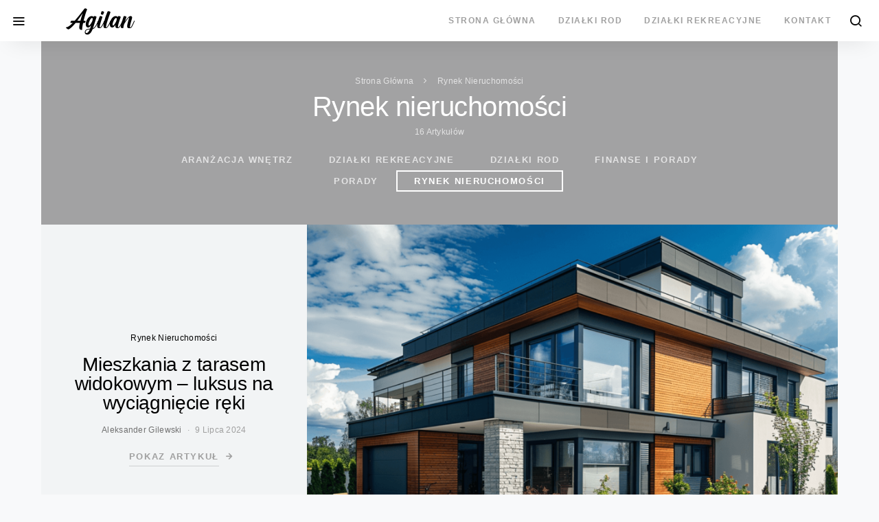

--- FILE ---
content_type: text/html; charset=UTF-8
request_url: https://agilan.fr/rynek-nieruchomosci/
body_size: 12128
content:
<!doctype html>
<html lang="pl-PL">
<head>
<meta charset="UTF-8">
<meta name="viewport" content="width=device-width, initial-scale=1">
<link rel="profile" href="https://gmpg.org/xfn/11">
<meta name='robots' content='index, follow, max-image-preview:large, max-snippet:-1, max-video-preview:-1' />
<!-- This site is optimized with the Yoast SEO plugin v21.3 - https://yoast.com/wordpress/plugins/seo/ -->
<title>Rynek nieruchomości - Blog ROD</title>
<link rel="canonical" href="https://agilan.fr/rynek-nieruchomosci/" />
<link rel="next" href="https://agilan.fr/rynek-nieruchomosci/page/2/" />
<meta property="og:locale" content="pl_PL" />
<meta property="og:type" content="article" />
<meta property="og:title" content="Rynek nieruchomości - Blog ROD" />
<meta property="og:url" content="https://agilan.fr/rynek-nieruchomosci/" />
<meta property="og:site_name" content="Blog ROD" />
<meta name="twitter:card" content="summary_large_image" />
<script type="application/ld+json" class="yoast-schema-graph">{"@context":"https://schema.org","@graph":[{"@type":"CollectionPage","@id":"https://agilan.fr/rynek-nieruchomosci/","url":"https://agilan.fr/rynek-nieruchomosci/","name":"Rynek nieruchomości - Blog ROD","isPartOf":{"@id":"https://agilan.fr/#website"},"primaryImageOfPage":{"@id":"https://agilan.fr/rynek-nieruchomosci/#primaryimage"},"image":{"@id":"https://agilan.fr/rynek-nieruchomosci/#primaryimage"},"thumbnailUrl":"https://agilan.fr/wp-content/uploads/2024/07/z-tarasem.png","breadcrumb":{"@id":"https://agilan.fr/rynek-nieruchomosci/#breadcrumb"},"inLanguage":"pl-PL"},{"@type":"ImageObject","inLanguage":"pl-PL","@id":"https://agilan.fr/rynek-nieruchomosci/#primaryimage","url":"https://agilan.fr/wp-content/uploads/2024/07/z-tarasem.png","contentUrl":"https://agilan.fr/wp-content/uploads/2024/07/z-tarasem.png","width":1200,"height":960},{"@type":"BreadcrumbList","@id":"https://agilan.fr/rynek-nieruchomosci/#breadcrumb","itemListElement":[{"@type":"ListItem","position":1,"name":"Strona główna","item":"https://agilan.fr/"},{"@type":"ListItem","position":2,"name":"Rynek nieruchomości"}]},{"@type":"WebSite","@id":"https://agilan.fr/#website","url":"https://agilan.fr/","name":"Blog ROD","description":"porady i informacje o rodzinnych ogrodach działkowych","potentialAction":[{"@type":"SearchAction","target":{"@type":"EntryPoint","urlTemplate":"https://agilan.fr/?s={search_term_string}"},"query-input":"required name=search_term_string"}],"inLanguage":"pl-PL"}]}</script>
<!-- / Yoast SEO plugin. -->
<link rel="alternate" type="application/rss+xml" title="Blog ROD &raquo; Kanał z wpisami" href="https://agilan.fr/feed/" />
<link rel="alternate" type="application/rss+xml" title="Blog ROD &raquo; Kanał z komentarzami" href="https://agilan.fr/comments/feed/" />
<link rel="alternate" type="application/rss+xml" title="Blog ROD &raquo; Kanał z wpisami zaszufladkowanymi do kategorii Rynek nieruchomości" href="https://agilan.fr/rynek-nieruchomosci/feed/" />
<link rel='alternate stylesheet' id='powerkit-icons-css' href='https://agilan.fr/wp-content/plugins/powerkit/assets/fonts/powerkit-icons.woff?ver=2.9.0' as='font' type='font/wof' crossorigin />
<!-- <link rel='stylesheet' id='powerkit-css' href='https://agilan.fr/wp-content/plugins/powerkit/assets/css/powerkit.css?ver=2.9.0' media='all' /> -->
<!-- <link rel='stylesheet' id='wp-block-library-css' href='https://agilan.fr/wp-includes/css/dist/block-library/style.min.css?ver=6.6' media='all' /> -->
<link rel="stylesheet" type="text/css" href="//agilan.fr/wp-content/cache/wpfc-minified/er3zqgk6/dkf3r.css" media="all"/>
<style id='wp-block-library-inline-css'>
.has-text-align-justify{text-align:justify;}
</style>
<!-- <link rel='stylesheet' id='mediaelement-css' href='https://agilan.fr/wp-includes/js/mediaelement/mediaelementplayer-legacy.min.css?ver=4.2.17' media='all' /> -->
<!-- <link rel='stylesheet' id='wp-mediaelement-css' href='https://agilan.fr/wp-includes/js/mediaelement/wp-mediaelement.min.css?ver=6.6' media='all' /> -->
<link rel="stylesheet" type="text/css" href="//agilan.fr/wp-content/cache/wpfc-minified/6onmubab/7ed3.css" media="all"/>
<style id='classic-theme-styles-inline-css'>
/*! This file is auto-generated */
.wp-block-button__link{color:#fff;background-color:#32373c;border-radius:9999px;box-shadow:none;text-decoration:none;padding:calc(.667em + 2px) calc(1.333em + 2px);font-size:1.125em}.wp-block-file__button{background:#32373c;color:#fff;text-decoration:none}
</style>
<style id='global-styles-inline-css'>
:root{--wp--preset--aspect-ratio--square: 1;--wp--preset--aspect-ratio--4-3: 4/3;--wp--preset--aspect-ratio--3-4: 3/4;--wp--preset--aspect-ratio--3-2: 3/2;--wp--preset--aspect-ratio--2-3: 2/3;--wp--preset--aspect-ratio--16-9: 16/9;--wp--preset--aspect-ratio--9-16: 9/16;--wp--preset--color--black: #000000;--wp--preset--color--cyan-bluish-gray: #abb8c3;--wp--preset--color--white: #ffffff;--wp--preset--color--pale-pink: #f78da7;--wp--preset--color--vivid-red: #cf2e2e;--wp--preset--color--luminous-vivid-orange: #ff6900;--wp--preset--color--luminous-vivid-amber: #fcb900;--wp--preset--color--light-green-cyan: #7bdcb5;--wp--preset--color--vivid-green-cyan: #00d084;--wp--preset--color--pale-cyan-blue: #8ed1fc;--wp--preset--color--vivid-cyan-blue: #0693e3;--wp--preset--color--vivid-purple: #9b51e0;--wp--preset--gradient--vivid-cyan-blue-to-vivid-purple: linear-gradient(135deg,rgba(6,147,227,1) 0%,rgb(155,81,224) 100%);--wp--preset--gradient--light-green-cyan-to-vivid-green-cyan: linear-gradient(135deg,rgb(122,220,180) 0%,rgb(0,208,130) 100%);--wp--preset--gradient--luminous-vivid-amber-to-luminous-vivid-orange: linear-gradient(135deg,rgba(252,185,0,1) 0%,rgba(255,105,0,1) 100%);--wp--preset--gradient--luminous-vivid-orange-to-vivid-red: linear-gradient(135deg,rgba(255,105,0,1) 0%,rgb(207,46,46) 100%);--wp--preset--gradient--very-light-gray-to-cyan-bluish-gray: linear-gradient(135deg,rgb(238,238,238) 0%,rgb(169,184,195) 100%);--wp--preset--gradient--cool-to-warm-spectrum: linear-gradient(135deg,rgb(74,234,220) 0%,rgb(151,120,209) 20%,rgb(207,42,186) 40%,rgb(238,44,130) 60%,rgb(251,105,98) 80%,rgb(254,248,76) 100%);--wp--preset--gradient--blush-light-purple: linear-gradient(135deg,rgb(255,206,236) 0%,rgb(152,150,240) 100%);--wp--preset--gradient--blush-bordeaux: linear-gradient(135deg,rgb(254,205,165) 0%,rgb(254,45,45) 50%,rgb(107,0,62) 100%);--wp--preset--gradient--luminous-dusk: linear-gradient(135deg,rgb(255,203,112) 0%,rgb(199,81,192) 50%,rgb(65,88,208) 100%);--wp--preset--gradient--pale-ocean: linear-gradient(135deg,rgb(255,245,203) 0%,rgb(182,227,212) 50%,rgb(51,167,181) 100%);--wp--preset--gradient--electric-grass: linear-gradient(135deg,rgb(202,248,128) 0%,rgb(113,206,126) 100%);--wp--preset--gradient--midnight: linear-gradient(135deg,rgb(2,3,129) 0%,rgb(40,116,252) 100%);--wp--preset--font-size--small: 13px;--wp--preset--font-size--medium: 20px;--wp--preset--font-size--large: 36px;--wp--preset--font-size--x-large: 42px;--wp--preset--spacing--20: 0.44rem;--wp--preset--spacing--30: 0.67rem;--wp--preset--spacing--40: 1rem;--wp--preset--spacing--50: 1.5rem;--wp--preset--spacing--60: 2.25rem;--wp--preset--spacing--70: 3.38rem;--wp--preset--spacing--80: 5.06rem;--wp--preset--shadow--natural: 6px 6px 9px rgba(0, 0, 0, 0.2);--wp--preset--shadow--deep: 12px 12px 50px rgba(0, 0, 0, 0.4);--wp--preset--shadow--sharp: 6px 6px 0px rgba(0, 0, 0, 0.2);--wp--preset--shadow--outlined: 6px 6px 0px -3px rgba(255, 255, 255, 1), 6px 6px rgba(0, 0, 0, 1);--wp--preset--shadow--crisp: 6px 6px 0px rgba(0, 0, 0, 1);}:where(.is-layout-flex){gap: 0.5em;}:where(.is-layout-grid){gap: 0.5em;}body .is-layout-flex{display: flex;}.is-layout-flex{flex-wrap: wrap;align-items: center;}.is-layout-flex > :is(*, div){margin: 0;}body .is-layout-grid{display: grid;}.is-layout-grid > :is(*, div){margin: 0;}:where(.wp-block-columns.is-layout-flex){gap: 2em;}:where(.wp-block-columns.is-layout-grid){gap: 2em;}:where(.wp-block-post-template.is-layout-flex){gap: 1.25em;}:where(.wp-block-post-template.is-layout-grid){gap: 1.25em;}.has-black-color{color: var(--wp--preset--color--black) !important;}.has-cyan-bluish-gray-color{color: var(--wp--preset--color--cyan-bluish-gray) !important;}.has-white-color{color: var(--wp--preset--color--white) !important;}.has-pale-pink-color{color: var(--wp--preset--color--pale-pink) !important;}.has-vivid-red-color{color: var(--wp--preset--color--vivid-red) !important;}.has-luminous-vivid-orange-color{color: var(--wp--preset--color--luminous-vivid-orange) !important;}.has-luminous-vivid-amber-color{color: var(--wp--preset--color--luminous-vivid-amber) !important;}.has-light-green-cyan-color{color: var(--wp--preset--color--light-green-cyan) !important;}.has-vivid-green-cyan-color{color: var(--wp--preset--color--vivid-green-cyan) !important;}.has-pale-cyan-blue-color{color: var(--wp--preset--color--pale-cyan-blue) !important;}.has-vivid-cyan-blue-color{color: var(--wp--preset--color--vivid-cyan-blue) !important;}.has-vivid-purple-color{color: var(--wp--preset--color--vivid-purple) !important;}.has-black-background-color{background-color: var(--wp--preset--color--black) !important;}.has-cyan-bluish-gray-background-color{background-color: var(--wp--preset--color--cyan-bluish-gray) !important;}.has-white-background-color{background-color: var(--wp--preset--color--white) !important;}.has-pale-pink-background-color{background-color: var(--wp--preset--color--pale-pink) !important;}.has-vivid-red-background-color{background-color: var(--wp--preset--color--vivid-red) !important;}.has-luminous-vivid-orange-background-color{background-color: var(--wp--preset--color--luminous-vivid-orange) !important;}.has-luminous-vivid-amber-background-color{background-color: var(--wp--preset--color--luminous-vivid-amber) !important;}.has-light-green-cyan-background-color{background-color: var(--wp--preset--color--light-green-cyan) !important;}.has-vivid-green-cyan-background-color{background-color: var(--wp--preset--color--vivid-green-cyan) !important;}.has-pale-cyan-blue-background-color{background-color: var(--wp--preset--color--pale-cyan-blue) !important;}.has-vivid-cyan-blue-background-color{background-color: var(--wp--preset--color--vivid-cyan-blue) !important;}.has-vivid-purple-background-color{background-color: var(--wp--preset--color--vivid-purple) !important;}.has-black-border-color{border-color: var(--wp--preset--color--black) !important;}.has-cyan-bluish-gray-border-color{border-color: var(--wp--preset--color--cyan-bluish-gray) !important;}.has-white-border-color{border-color: var(--wp--preset--color--white) !important;}.has-pale-pink-border-color{border-color: var(--wp--preset--color--pale-pink) !important;}.has-vivid-red-border-color{border-color: var(--wp--preset--color--vivid-red) !important;}.has-luminous-vivid-orange-border-color{border-color: var(--wp--preset--color--luminous-vivid-orange) !important;}.has-luminous-vivid-amber-border-color{border-color: var(--wp--preset--color--luminous-vivid-amber) !important;}.has-light-green-cyan-border-color{border-color: var(--wp--preset--color--light-green-cyan) !important;}.has-vivid-green-cyan-border-color{border-color: var(--wp--preset--color--vivid-green-cyan) !important;}.has-pale-cyan-blue-border-color{border-color: var(--wp--preset--color--pale-cyan-blue) !important;}.has-vivid-cyan-blue-border-color{border-color: var(--wp--preset--color--vivid-cyan-blue) !important;}.has-vivid-purple-border-color{border-color: var(--wp--preset--color--vivid-purple) !important;}.has-vivid-cyan-blue-to-vivid-purple-gradient-background{background: var(--wp--preset--gradient--vivid-cyan-blue-to-vivid-purple) !important;}.has-light-green-cyan-to-vivid-green-cyan-gradient-background{background: var(--wp--preset--gradient--light-green-cyan-to-vivid-green-cyan) !important;}.has-luminous-vivid-amber-to-luminous-vivid-orange-gradient-background{background: var(--wp--preset--gradient--luminous-vivid-amber-to-luminous-vivid-orange) !important;}.has-luminous-vivid-orange-to-vivid-red-gradient-background{background: var(--wp--preset--gradient--luminous-vivid-orange-to-vivid-red) !important;}.has-very-light-gray-to-cyan-bluish-gray-gradient-background{background: var(--wp--preset--gradient--very-light-gray-to-cyan-bluish-gray) !important;}.has-cool-to-warm-spectrum-gradient-background{background: var(--wp--preset--gradient--cool-to-warm-spectrum) !important;}.has-blush-light-purple-gradient-background{background: var(--wp--preset--gradient--blush-light-purple) !important;}.has-blush-bordeaux-gradient-background{background: var(--wp--preset--gradient--blush-bordeaux) !important;}.has-luminous-dusk-gradient-background{background: var(--wp--preset--gradient--luminous-dusk) !important;}.has-pale-ocean-gradient-background{background: var(--wp--preset--gradient--pale-ocean) !important;}.has-electric-grass-gradient-background{background: var(--wp--preset--gradient--electric-grass) !important;}.has-midnight-gradient-background{background: var(--wp--preset--gradient--midnight) !important;}.has-small-font-size{font-size: var(--wp--preset--font-size--small) !important;}.has-medium-font-size{font-size: var(--wp--preset--font-size--medium) !important;}.has-large-font-size{font-size: var(--wp--preset--font-size--large) !important;}.has-x-large-font-size{font-size: var(--wp--preset--font-size--x-large) !important;}
:where(.wp-block-post-template.is-layout-flex){gap: 1.25em;}:where(.wp-block-post-template.is-layout-grid){gap: 1.25em;}
:where(.wp-block-columns.is-layout-flex){gap: 2em;}:where(.wp-block-columns.is-layout-grid){gap: 2em;}
:root :where(.wp-block-pullquote){font-size: 1.5em;line-height: 1.6;}
</style>
<!-- <link rel='stylesheet' id='dashicons-css' href='https://agilan.fr/wp-includes/css/dashicons.min.css?ver=6.6' media='all' /> -->
<!-- <link rel='stylesheet' id='post-views-counter-frontend-css' href='https://agilan.fr/wp-content/plugins/post-views-counter/css/frontend.min.css?ver=1.3.13' media='all' /> -->
<!-- <link rel='stylesheet' id='powerkit-author-box-css' href='https://agilan.fr/wp-content/plugins/powerkit/modules/author-box/public/css/public-powerkit-author-box.css?ver=2.9.0' media='all' /> -->
<link rel="stylesheet" type="text/css" href="//agilan.fr/wp-content/cache/wpfc-minified/edl9bxf6/hxnmq.css" media="all"/>
<!-- <link rel='stylesheet' id='powerkit-basic-elements-css' href='https://agilan.fr/wp-content/plugins/powerkit/modules/basic-elements/public/css/public-powerkit-basic-elements.css?ver=2.9.0' media='screen' /> -->
<link rel="stylesheet" type="text/css" href="//agilan.fr/wp-content/cache/wpfc-minified/lzpv3u5n/dkf3r.css" media="screen"/>
<!-- <link rel='stylesheet' id='powerkit-coming-soon-css' href='https://agilan.fr/wp-content/plugins/powerkit/modules/coming-soon/public/css/public-powerkit-coming-soon.css?ver=2.9.0' media='all' /> -->
<!-- <link rel='stylesheet' id='powerkit-content-formatting-css' href='https://agilan.fr/wp-content/plugins/powerkit/modules/content-formatting/public/css/public-powerkit-content-formatting.css?ver=2.9.0' media='all' /> -->
<!-- <link rel='stylesheet' id='powerkit-сontributors-css' href='https://agilan.fr/wp-content/plugins/powerkit/modules/contributors/public/css/public-powerkit-contributors.css?ver=2.9.0' media='all' /> -->
<!-- <link rel='stylesheet' id='powerkit-featured-categories-css' href='https://agilan.fr/wp-content/plugins/powerkit/modules/featured-categories/public/css/public-powerkit-featured-categories.css?ver=2.9.0' media='all' /> -->
<!-- <link rel='stylesheet' id='powerkit-inline-posts-css' href='https://agilan.fr/wp-content/plugins/powerkit/modules/inline-posts/public/css/public-powerkit-inline-posts.css?ver=2.9.0' media='all' /> -->
<!-- <link rel='stylesheet' id='powerkit-justified-gallery-css' href='https://agilan.fr/wp-content/plugins/powerkit/modules/justified-gallery/public/css/public-powerkit-justified-gallery.css?ver=2.9.0' media='all' /> -->
<!-- <link rel='stylesheet' id='glightbox-css' href='https://agilan.fr/wp-content/plugins/powerkit/modules/lightbox/public/css/glightbox.min.css?ver=2.9.0' media='all' /> -->
<!-- <link rel='stylesheet' id='powerkit-lightbox-css' href='https://agilan.fr/wp-content/plugins/powerkit/modules/lightbox/public/css/public-powerkit-lightbox.css?ver=2.9.0' media='all' /> -->
<!-- <link rel='stylesheet' id='powerkit-opt-in-forms-css' href='https://agilan.fr/wp-content/plugins/powerkit/modules/opt-in-forms/public/css/public-powerkit-opt-in-forms.css?ver=2.9.0' media='all' /> -->
<!-- <link rel='stylesheet' id='powerkit-widget-posts-css' href='https://agilan.fr/wp-content/plugins/powerkit/modules/posts/public/css/public-powerkit-widget-posts.css?ver=2.9.0' media='all' /> -->
<!-- <link rel='stylesheet' id='powerkit-scroll-to-top-css' href='https://agilan.fr/wp-content/plugins/powerkit/modules/scroll-to-top/public/css/public-powerkit-scroll-to-top.css?ver=2.9.0' media='all' /> -->
<!-- <link rel='stylesheet' id='powerkit-widget-about-css' href='https://agilan.fr/wp-content/plugins/powerkit/modules/widget-about/public/css/public-powerkit-widget-about.css?ver=2.9.0' media='all' /> -->
<!-- <link rel='stylesheet' id='csco-styles-css' href='https://agilan.fr/wp-content/themes/the-affair/style.css?ver=3.0.0' media='all' /> -->
<!-- <link rel='stylesheet' id='searchwp-live-search-css' href='https://agilan.fr/wp-content/plugins/searchwp-live-ajax-search/assets/styles/style.css?ver=1.7.6' media='all' /> -->
<!-- <link rel='stylesheet' id='csco_child_css-css' href='https://agilan.fr/wp-content/themes/the-affair-child/style.css?ver=3.0.0' media='all' /> -->
<!-- <link rel='stylesheet' id='jetpack_css-css' href='https://agilan.fr/wp-content/plugins/jetpack/css/jetpack.css?ver=12.6.2' media='all' /> -->
<link rel="stylesheet" type="text/css" href="//agilan.fr/wp-content/cache/wpfc-minified/1zd4hfnz/7ed3.css" media="all"/>
<script src='//agilan.fr/wp-content/cache/wpfc-minified/jnhoxrzg/dkf3r.js' type="text/javascript"></script>
<!-- <script src="https://agilan.fr/wp-includes/js/jquery/jquery.min.js?ver=3.7.1" id="jquery-core-js"></script> -->
<!-- <script defer='defer' src="https://agilan.fr/wp-includes/js/jquery/jquery-migrate.min.js?ver=3.4.1" id="jquery-migrate-js"></script> -->
<link rel="https://api.w.org/" href="https://agilan.fr/wp-json/" /><link rel="alternate" title="JSON" type="application/json" href="https://agilan.fr/wp-json/wp/v2/categories/15" /><meta name="generator" content="WordPress 6.6" />
<link rel="icon" href="https://agilan.fr/wp-content/uploads/2022/08/fav-80x80.jpg" sizes="32x32" />
<link rel="icon" href="https://agilan.fr/wp-content/uploads/2022/08/fav.jpg" sizes="192x192" />
<link rel="apple-touch-icon" href="https://agilan.fr/wp-content/uploads/2022/08/fav.jpg" />
<meta name="msapplication-TileImage" content="https://agilan.fr/wp-content/uploads/2022/08/fav.jpg" />
<style id="kirki-inline-styles">a:hover, .entry-content a, .must-log-in a, .meta-category a, blockquote: before{color:#e6d0d0;}.wp-block-button .wp-block-button__link:not(.has-background), button, .button, input[type = "button"], input[type = "reset"], input[type = "submit"], .toggle-search.toggle-close, .cs-overlay-entry .post-categories a:hover, .cs-list-articles > li > a:hover:before, .cs-widget-posts .post-number, .pk-badge-primary, .pk-bg-primary, .pk-button-primary, .pk-button-primary:hover, h2.pk-heading-numbered:before{background-color:#e6d0d0;}.cs-overlay .cs-overlay-background:after, .pk-bg-overlay, .pk-widget-author-with-bg .pk-widget-author-container{background-color:rgba(33,32,32,0.43);}.navbar-primary, .offcanvas-header{background-color:#FFFFFF;}.navbar-nav .sub-menu, .navbar-nav .cs-mega-menu-has-categories .cs-mm-categories{background-color:#FFFFFF;}.cover-brand{background-color:#eff4f4 !important;}.cover-primary{background-color:#f7f2f2 !important;}.cover-secondary{background-color:#eceff3 !important;}.site-footer{background-color:#f7f2f2;}body{font-family:Lora;font-size:1rem;font-weight:400;}.cs-font-primary, button, .button, input[type="button"], input[type="reset"], input[type="submit"], .no-comments, .entry-more, .siblingcategories .cs-nav-link, .tagcloud a, .pk-nav-item, .pk-card-header a, .pk-twitter-actions ul li, .navigation.pagination .nav-links > span, .navigation.pagination .nav-links > a, .pk-font-primary{font-family:-apple-system, BlinkMacSystemFont, "Segoe UI", Roboto, Oxygen-Sans, Ubuntu, Cantarell, "Helvetica Neue", sans-serif;font-size:0.813rem;font-weight:700;letter-spacing:.125em;text-transform:uppercase;}label, .post-tags a, .cs-font-secondary, .post-meta, .archive-count, .page-subtitle, .site-description, figcaption, .wp-block-image figcaption, .wp-block-audio figcaption, .wp-block-embed figcaption, .wp-block-pullquote cite, .wp-block-pullquote footer, .wp-block-pullquote .wp-block-pullquote__citation, .wp-block-quote cite, .post-format-icon, .comment-metadata, .says, .logged-in-as, .must-log-in, .wp-caption-text, blockquote cite, div[class*="meta-"], span[class*="meta-"], small, .cs-breadcrumbs, .pk-social-links-count, .pk-share-buttons-count, .pk-social-links-label, .pk-twitter-time, .pk-font-secondary, .pk-pin-it{font-family:-apple-system, BlinkMacSystemFont, "Segoe UI", Roboto, Oxygen-Sans, Ubuntu, Cantarell, "Helvetica Neue", sans-serif;font-size:0.75rem;font-weight:400;letter-spacing:0.025em;text-transform:capitalize;}.entry-content{font-family:inherit;font-size:inherit;font-weight:inherit;letter-spacing:inherit;}h1, h2, h3, h4, h5, h6, .h1, .h2, .h3, .h4, .h5, .h6, .site-title, .comment-author .fn, blockquote, .wp-block-quote, .wp-block-cover .wp-block-cover-image-text, .wp-block-cover .wp-block-cover-text, .wp-block-cover h2, .wp-block-cover-image .wp-block-cover-image-text, .wp-block-cover-image .wp-block-cover-text, .wp-block-cover-image h2, .wp-block-pullquote p, p.has-drop-cap:not(:focus):first-letter, .pk-twitter-username, .pk-font-heading{font-family:-apple-system, BlinkMacSystemFont, "Segoe UI", Roboto, Oxygen-Sans, Ubuntu, Cantarell, "Helvetica Neue", sans-serif;font-weight:400;letter-spacing:-0.0125em;line-height:1;text-transform:none;}.title-block, .cs-read-next{font-family:-apple-system, BlinkMacSystemFont, "Segoe UI", Roboto, Oxygen-Sans, Ubuntu, Cantarell, "Helvetica Neue", sans-serif;font-size:0.75rem;font-weight:400;letter-spacing:0.16em;text-transform:uppercase;color:#000000;}.navbar-nav > li > a, .cs-mega-menu-child > a, .widget_archive li, .widget_categories li, .widget_meta li a, .widget_nav_menu .menu > li > a, .widget_pages .page_item a{font-family:-apple-system, BlinkMacSystemFont, "Segoe UI", Roboto, Oxygen-Sans, Ubuntu, Cantarell, "Helvetica Neue", sans-serif;font-size:.75rem;font-weight:700;letter-spacing:.125em;text-transform:uppercase;}.navbar-nav .sub-menu > li > a, .widget_categories .children li a, .widget_nav_menu .sub-menu > li > a{font-family:-apple-system, BlinkMacSystemFont, "Segoe UI", Roboto, Oxygen-Sans, Ubuntu, Cantarell, "Helvetica Neue", sans-serif;font-size:0.938rem;font-weight:400;text-transform:none;}.section-hero{min-height:420px;background-color:#0a0a0a;}.section-hero .cs-overlay-background img{opacity:0.8;}/* cyrillic-ext */
@font-face {
font-family: 'Lora';
font-style: italic;
font-weight: 400;
font-display: swap;
src: url(https://agilan.fr/wp-content/fonts/lora/0QI8MX1D_JOuMw_hLdO6T2wV9KnW-MoFoqJ2mvWc3ZyRTTcV.woff) format('woff');
unicode-range: U+0460-052F, U+1C80-1C88, U+20B4, U+2DE0-2DFF, U+A640-A69F, U+FE2E-FE2F;
}
/* cyrillic */
@font-face {
font-family: 'Lora';
font-style: italic;
font-weight: 400;
font-display: swap;
src: url(https://agilan.fr/wp-content/fonts/lora/0QI8MX1D_JOuMw_hLdO6T2wV9KnW-MoFoqt2mvWc3ZyRTTcV.woff) format('woff');
unicode-range: U+0301, U+0400-045F, U+0490-0491, U+04B0-04B1, U+2116;
}
/* math */
@font-face {
font-family: 'Lora';
font-style: italic;
font-weight: 400;
font-display: swap;
src: url(https://agilan.fr/wp-content/fonts/lora/0QI8MX1D_JOuMw_hLdO6T2wV9KnW-MoFotN2mvWc3ZyRTTcV.woff) format('woff');
unicode-range: U+0302-0303, U+0305, U+0307-0308, U+0330, U+0391-03A1, U+03A3-03A9, U+03B1-03C9, U+03D1, U+03D5-03D6, U+03F0-03F1, U+03F4-03F5, U+2034-2037, U+2057, U+20D0-20DC, U+20E1, U+20E5-20EF, U+2102, U+210A-210E, U+2110-2112, U+2115, U+2119-211D, U+2124, U+2128, U+212C-212D, U+212F-2131, U+2133-2138, U+213C-2140, U+2145-2149, U+2190, U+2192, U+2194-21AE, U+21B0-21E5, U+21F1-21F2, U+21F4-2211, U+2213-2214, U+2216-22FF, U+2308-230B, U+2310, U+2319, U+231C-2321, U+2336-237A, U+237C, U+2395, U+239B-23B6, U+23D0, U+23DC-23E1, U+2474-2475, U+25AF, U+25B3, U+25B7, U+25BD, U+25C1, U+25CA, U+25CC, U+25FB, U+266D-266F, U+27C0-27FF, U+2900-2AFF, U+2B0E-2B11, U+2B30-2B4C, U+2BFE, U+FF5B, U+FF5D, U+1D400-1D7FF, U+1EE00-1EEFF;
}
/* symbols */
@font-face {
font-family: 'Lora';
font-style: italic;
font-weight: 400;
font-display: swap;
src: url(https://agilan.fr/wp-content/fonts/lora/0QI8MX1D_JOuMw_hLdO6T2wV9KnW-MoFosF2mvWc3ZyRTTcV.woff) format('woff');
unicode-range: U+0001-000C, U+000E-001F, U+007F-009F, U+20DD-20E0, U+20E2-20E4, U+2150-218F, U+2190, U+2192, U+2194-2199, U+21AF, U+21E6-21F0, U+21F3, U+2218-2219, U+2299, U+22C4-22C6, U+2300-243F, U+2440-244A, U+2460-24FF, U+25A0-27BF, U+2800-28FF, U+2921-2922, U+2981, U+29BF, U+29EB, U+2B00-2BFF, U+4DC0-4DFF, U+FFF9-FFFB, U+10140-1018E, U+10190-1019C, U+101A0, U+101D0-101FD, U+102E0-102FB, U+10E60-10E7E, U+1D2C0-1D2D3, U+1D2E0-1D37F, U+1F000-1F0FF, U+1F100-1F1AD, U+1F1E6-1F1FF, U+1F30D-1F30F, U+1F315, U+1F31C, U+1F31E, U+1F320-1F32C, U+1F336, U+1F378, U+1F37D, U+1F382, U+1F393-1F39F, U+1F3A7-1F3A8, U+1F3AC-1F3AF, U+1F3C2, U+1F3C4-1F3C6, U+1F3CA-1F3CE, U+1F3D4-1F3E0, U+1F3ED, U+1F3F1-1F3F3, U+1F3F5-1F3F7, U+1F408, U+1F415, U+1F41F, U+1F426, U+1F43F, U+1F441-1F442, U+1F444, U+1F446-1F449, U+1F44C-1F44E, U+1F453, U+1F46A, U+1F47D, U+1F4A3, U+1F4B0, U+1F4B3, U+1F4B9, U+1F4BB, U+1F4BF, U+1F4C8-1F4CB, U+1F4D6, U+1F4DA, U+1F4DF, U+1F4E3-1F4E6, U+1F4EA-1F4ED, U+1F4F7, U+1F4F9-1F4FB, U+1F4FD-1F4FE, U+1F503, U+1F507-1F50B, U+1F50D, U+1F512-1F513, U+1F53E-1F54A, U+1F54F-1F5FA, U+1F610, U+1F650-1F67F, U+1F687, U+1F68D, U+1F691, U+1F694, U+1F698, U+1F6AD, U+1F6B2, U+1F6B9-1F6BA, U+1F6BC, U+1F6C6-1F6CF, U+1F6D3-1F6D7, U+1F6E0-1F6EA, U+1F6F0-1F6F3, U+1F6F7-1F6FC, U+1F700-1F7FF, U+1F800-1F80B, U+1F810-1F847, U+1F850-1F859, U+1F860-1F887, U+1F890-1F8AD, U+1F8B0-1F8B1, U+1F900-1F90B, U+1F93B, U+1F946, U+1F984, U+1F996, U+1F9E9, U+1FA00-1FA6F, U+1FA70-1FA7C, U+1FA80-1FA88, U+1FA90-1FABD, U+1FABF-1FAC5, U+1FACE-1FADB, U+1FAE0-1FAE8, U+1FAF0-1FAF8, U+1FB00-1FBFF;
}
/* vietnamese */
@font-face {
font-family: 'Lora';
font-style: italic;
font-weight: 400;
font-display: swap;
src: url(https://agilan.fr/wp-content/fonts/lora/0QI8MX1D_JOuMw_hLdO6T2wV9KnW-MoFoqB2mvWc3ZyRTTcV.woff) format('woff');
unicode-range: U+0102-0103, U+0110-0111, U+0128-0129, U+0168-0169, U+01A0-01A1, U+01AF-01B0, U+0300-0301, U+0303-0304, U+0308-0309, U+0323, U+0329, U+1EA0-1EF9, U+20AB;
}
/* latin-ext */
@font-face {
font-family: 'Lora';
font-style: italic;
font-weight: 400;
font-display: swap;
src: url(https://agilan.fr/wp-content/fonts/lora/0QI8MX1D_JOuMw_hLdO6T2wV9KnW-MoFoqF2mvWc3ZyRTTcV.woff) format('woff');
unicode-range: U+0100-02AF, U+0304, U+0308, U+0329, U+1E00-1E9F, U+1EF2-1EFF, U+2020, U+20A0-20AB, U+20AD-20C0, U+2113, U+2C60-2C7F, U+A720-A7FF;
}
/* latin */
@font-face {
font-family: 'Lora';
font-style: italic;
font-weight: 400;
font-display: swap;
src: url(https://agilan.fr/wp-content/fonts/lora/0QI8MX1D_JOuMw_hLdO6T2wV9KnW-MoFoq92mvWc3ZyRTQ.woff) format('woff');
unicode-range: U+0000-00FF, U+0131, U+0152-0153, U+02BB-02BC, U+02C6, U+02DA, U+02DC, U+0304, U+0308, U+0329, U+2000-206F, U+2074, U+20AC, U+2122, U+2191, U+2193, U+2212, U+2215, U+FEFF, U+FFFD;
}
/* cyrillic-ext */
@font-face {
font-family: 'Lora';
font-style: italic;
font-weight: 700;
font-display: swap;
src: url(https://agilan.fr/wp-content/fonts/lora/0QI8MX1D_JOuMw_hLdO6T2wV9KnW-C0CoqJ2mvWc3ZyRTTcV.woff) format('woff');
unicode-range: U+0460-052F, U+1C80-1C88, U+20B4, U+2DE0-2DFF, U+A640-A69F, U+FE2E-FE2F;
}
/* cyrillic */
@font-face {
font-family: 'Lora';
font-style: italic;
font-weight: 700;
font-display: swap;
src: url(https://agilan.fr/wp-content/fonts/lora/0QI8MX1D_JOuMw_hLdO6T2wV9KnW-C0Coqt2mvWc3ZyRTTcV.woff) format('woff');
unicode-range: U+0301, U+0400-045F, U+0490-0491, U+04B0-04B1, U+2116;
}
/* math */
@font-face {
font-family: 'Lora';
font-style: italic;
font-weight: 700;
font-display: swap;
src: url(https://agilan.fr/wp-content/fonts/lora/0QI8MX1D_JOuMw_hLdO6T2wV9KnW-C0CotN2mvWc3ZyRTTcV.woff) format('woff');
unicode-range: U+0302-0303, U+0305, U+0307-0308, U+0330, U+0391-03A1, U+03A3-03A9, U+03B1-03C9, U+03D1, U+03D5-03D6, U+03F0-03F1, U+03F4-03F5, U+2034-2037, U+2057, U+20D0-20DC, U+20E1, U+20E5-20EF, U+2102, U+210A-210E, U+2110-2112, U+2115, U+2119-211D, U+2124, U+2128, U+212C-212D, U+212F-2131, U+2133-2138, U+213C-2140, U+2145-2149, U+2190, U+2192, U+2194-21AE, U+21B0-21E5, U+21F1-21F2, U+21F4-2211, U+2213-2214, U+2216-22FF, U+2308-230B, U+2310, U+2319, U+231C-2321, U+2336-237A, U+237C, U+2395, U+239B-23B6, U+23D0, U+23DC-23E1, U+2474-2475, U+25AF, U+25B3, U+25B7, U+25BD, U+25C1, U+25CA, U+25CC, U+25FB, U+266D-266F, U+27C0-27FF, U+2900-2AFF, U+2B0E-2B11, U+2B30-2B4C, U+2BFE, U+FF5B, U+FF5D, U+1D400-1D7FF, U+1EE00-1EEFF;
}
/* symbols */
@font-face {
font-family: 'Lora';
font-style: italic;
font-weight: 700;
font-display: swap;
src: url(https://agilan.fr/wp-content/fonts/lora/0QI8MX1D_JOuMw_hLdO6T2wV9KnW-C0CosF2mvWc3ZyRTTcV.woff) format('woff');
unicode-range: U+0001-000C, U+000E-001F, U+007F-009F, U+20DD-20E0, U+20E2-20E4, U+2150-218F, U+2190, U+2192, U+2194-2199, U+21AF, U+21E6-21F0, U+21F3, U+2218-2219, U+2299, U+22C4-22C6, U+2300-243F, U+2440-244A, U+2460-24FF, U+25A0-27BF, U+2800-28FF, U+2921-2922, U+2981, U+29BF, U+29EB, U+2B00-2BFF, U+4DC0-4DFF, U+FFF9-FFFB, U+10140-1018E, U+10190-1019C, U+101A0, U+101D0-101FD, U+102E0-102FB, U+10E60-10E7E, U+1D2C0-1D2D3, U+1D2E0-1D37F, U+1F000-1F0FF, U+1F100-1F1AD, U+1F1E6-1F1FF, U+1F30D-1F30F, U+1F315, U+1F31C, U+1F31E, U+1F320-1F32C, U+1F336, U+1F378, U+1F37D, U+1F382, U+1F393-1F39F, U+1F3A7-1F3A8, U+1F3AC-1F3AF, U+1F3C2, U+1F3C4-1F3C6, U+1F3CA-1F3CE, U+1F3D4-1F3E0, U+1F3ED, U+1F3F1-1F3F3, U+1F3F5-1F3F7, U+1F408, U+1F415, U+1F41F, U+1F426, U+1F43F, U+1F441-1F442, U+1F444, U+1F446-1F449, U+1F44C-1F44E, U+1F453, U+1F46A, U+1F47D, U+1F4A3, U+1F4B0, U+1F4B3, U+1F4B9, U+1F4BB, U+1F4BF, U+1F4C8-1F4CB, U+1F4D6, U+1F4DA, U+1F4DF, U+1F4E3-1F4E6, U+1F4EA-1F4ED, U+1F4F7, U+1F4F9-1F4FB, U+1F4FD-1F4FE, U+1F503, U+1F507-1F50B, U+1F50D, U+1F512-1F513, U+1F53E-1F54A, U+1F54F-1F5FA, U+1F610, U+1F650-1F67F, U+1F687, U+1F68D, U+1F691, U+1F694, U+1F698, U+1F6AD, U+1F6B2, U+1F6B9-1F6BA, U+1F6BC, U+1F6C6-1F6CF, U+1F6D3-1F6D7, U+1F6E0-1F6EA, U+1F6F0-1F6F3, U+1F6F7-1F6FC, U+1F700-1F7FF, U+1F800-1F80B, U+1F810-1F847, U+1F850-1F859, U+1F860-1F887, U+1F890-1F8AD, U+1F8B0-1F8B1, U+1F900-1F90B, U+1F93B, U+1F946, U+1F984, U+1F996, U+1F9E9, U+1FA00-1FA6F, U+1FA70-1FA7C, U+1FA80-1FA88, U+1FA90-1FABD, U+1FABF-1FAC5, U+1FACE-1FADB, U+1FAE0-1FAE8, U+1FAF0-1FAF8, U+1FB00-1FBFF;
}
/* vietnamese */
@font-face {
font-family: 'Lora';
font-style: italic;
font-weight: 700;
font-display: swap;
src: url(https://agilan.fr/wp-content/fonts/lora/0QI8MX1D_JOuMw_hLdO6T2wV9KnW-C0CoqB2mvWc3ZyRTTcV.woff) format('woff');
unicode-range: U+0102-0103, U+0110-0111, U+0128-0129, U+0168-0169, U+01A0-01A1, U+01AF-01B0, U+0300-0301, U+0303-0304, U+0308-0309, U+0323, U+0329, U+1EA0-1EF9, U+20AB;
}
/* latin-ext */
@font-face {
font-family: 'Lora';
font-style: italic;
font-weight: 700;
font-display: swap;
src: url(https://agilan.fr/wp-content/fonts/lora/0QI8MX1D_JOuMw_hLdO6T2wV9KnW-C0CoqF2mvWc3ZyRTTcV.woff) format('woff');
unicode-range: U+0100-02AF, U+0304, U+0308, U+0329, U+1E00-1E9F, U+1EF2-1EFF, U+2020, U+20A0-20AB, U+20AD-20C0, U+2113, U+2C60-2C7F, U+A720-A7FF;
}
/* latin */
@font-face {
font-family: 'Lora';
font-style: italic;
font-weight: 700;
font-display: swap;
src: url(https://agilan.fr/wp-content/fonts/lora/0QI8MX1D_JOuMw_hLdO6T2wV9KnW-C0Coq92mvWc3ZyRTQ.woff) format('woff');
unicode-range: U+0000-00FF, U+0131, U+0152-0153, U+02BB-02BC, U+02C6, U+02DA, U+02DC, U+0304, U+0308, U+0329, U+2000-206F, U+2074, U+20AC, U+2122, U+2191, U+2193, U+2212, U+2215, U+FEFF, U+FFFD;
}
/* cyrillic-ext */
@font-face {
font-family: 'Lora';
font-style: normal;
font-weight: 400;
font-display: swap;
src: url(https://agilan.fr/wp-content/fonts/lora/0QI6MX1D_JOuGQbT0gvTJPa787weuxJMkqt8ndeY9Z6JTg.woff) format('woff');
unicode-range: U+0460-052F, U+1C80-1C88, U+20B4, U+2DE0-2DFF, U+A640-A69F, U+FE2E-FE2F;
}
/* cyrillic */
@font-face {
font-family: 'Lora';
font-style: normal;
font-weight: 400;
font-display: swap;
src: url(https://agilan.fr/wp-content/fonts/lora/0QI6MX1D_JOuGQbT0gvTJPa787weuxJFkqt8ndeY9Z6JTg.woff) format('woff');
unicode-range: U+0301, U+0400-045F, U+0490-0491, U+04B0-04B1, U+2116;
}
/* math */
@font-face {
font-family: 'Lora';
font-style: normal;
font-weight: 400;
font-display: swap;
src: url(https://agilan.fr/wp-content/fonts/lora/0QI6MX1D_JOuGQbT0gvTJPa787weuxI9kqt8ndeY9Z6JTg.woff) format('woff');
unicode-range: U+0302-0303, U+0305, U+0307-0308, U+0330, U+0391-03A1, U+03A3-03A9, U+03B1-03C9, U+03D1, U+03D5-03D6, U+03F0-03F1, U+03F4-03F5, U+2034-2037, U+2057, U+20D0-20DC, U+20E1, U+20E5-20EF, U+2102, U+210A-210E, U+2110-2112, U+2115, U+2119-211D, U+2124, U+2128, U+212C-212D, U+212F-2131, U+2133-2138, U+213C-2140, U+2145-2149, U+2190, U+2192, U+2194-21AE, U+21B0-21E5, U+21F1-21F2, U+21F4-2211, U+2213-2214, U+2216-22FF, U+2308-230B, U+2310, U+2319, U+231C-2321, U+2336-237A, U+237C, U+2395, U+239B-23B6, U+23D0, U+23DC-23E1, U+2474-2475, U+25AF, U+25B3, U+25B7, U+25BD, U+25C1, U+25CA, U+25CC, U+25FB, U+266D-266F, U+27C0-27FF, U+2900-2AFF, U+2B0E-2B11, U+2B30-2B4C, U+2BFE, U+FF5B, U+FF5D, U+1D400-1D7FF, U+1EE00-1EEFF;
}
/* symbols */
@font-face {
font-family: 'Lora';
font-style: normal;
font-weight: 400;
font-display: swap;
src: url(https://agilan.fr/wp-content/fonts/lora/0QI6MX1D_JOuGQbT0gvTJPa787weuxIvkqt8ndeY9Z6JTg.woff) format('woff');
unicode-range: U+0001-000C, U+000E-001F, U+007F-009F, U+20DD-20E0, U+20E2-20E4, U+2150-218F, U+2190, U+2192, U+2194-2199, U+21AF, U+21E6-21F0, U+21F3, U+2218-2219, U+2299, U+22C4-22C6, U+2300-243F, U+2440-244A, U+2460-24FF, U+25A0-27BF, U+2800-28FF, U+2921-2922, U+2981, U+29BF, U+29EB, U+2B00-2BFF, U+4DC0-4DFF, U+FFF9-FFFB, U+10140-1018E, U+10190-1019C, U+101A0, U+101D0-101FD, U+102E0-102FB, U+10E60-10E7E, U+1D2C0-1D2D3, U+1D2E0-1D37F, U+1F000-1F0FF, U+1F100-1F1AD, U+1F1E6-1F1FF, U+1F30D-1F30F, U+1F315, U+1F31C, U+1F31E, U+1F320-1F32C, U+1F336, U+1F378, U+1F37D, U+1F382, U+1F393-1F39F, U+1F3A7-1F3A8, U+1F3AC-1F3AF, U+1F3C2, U+1F3C4-1F3C6, U+1F3CA-1F3CE, U+1F3D4-1F3E0, U+1F3ED, U+1F3F1-1F3F3, U+1F3F5-1F3F7, U+1F408, U+1F415, U+1F41F, U+1F426, U+1F43F, U+1F441-1F442, U+1F444, U+1F446-1F449, U+1F44C-1F44E, U+1F453, U+1F46A, U+1F47D, U+1F4A3, U+1F4B0, U+1F4B3, U+1F4B9, U+1F4BB, U+1F4BF, U+1F4C8-1F4CB, U+1F4D6, U+1F4DA, U+1F4DF, U+1F4E3-1F4E6, U+1F4EA-1F4ED, U+1F4F7, U+1F4F9-1F4FB, U+1F4FD-1F4FE, U+1F503, U+1F507-1F50B, U+1F50D, U+1F512-1F513, U+1F53E-1F54A, U+1F54F-1F5FA, U+1F610, U+1F650-1F67F, U+1F687, U+1F68D, U+1F691, U+1F694, U+1F698, U+1F6AD, U+1F6B2, U+1F6B9-1F6BA, U+1F6BC, U+1F6C6-1F6CF, U+1F6D3-1F6D7, U+1F6E0-1F6EA, U+1F6F0-1F6F3, U+1F6F7-1F6FC, U+1F700-1F7FF, U+1F800-1F80B, U+1F810-1F847, U+1F850-1F859, U+1F860-1F887, U+1F890-1F8AD, U+1F8B0-1F8B1, U+1F900-1F90B, U+1F93B, U+1F946, U+1F984, U+1F996, U+1F9E9, U+1FA00-1FA6F, U+1FA70-1FA7C, U+1FA80-1FA88, U+1FA90-1FABD, U+1FABF-1FAC5, U+1FACE-1FADB, U+1FAE0-1FAE8, U+1FAF0-1FAF8, U+1FB00-1FBFF;
}
/* vietnamese */
@font-face {
font-family: 'Lora';
font-style: normal;
font-weight: 400;
font-display: swap;
src: url(https://agilan.fr/wp-content/fonts/lora/0QI6MX1D_JOuGQbT0gvTJPa787weuxJOkqt8ndeY9Z6JTg.woff) format('woff');
unicode-range: U+0102-0103, U+0110-0111, U+0128-0129, U+0168-0169, U+01A0-01A1, U+01AF-01B0, U+0300-0301, U+0303-0304, U+0308-0309, U+0323, U+0329, U+1EA0-1EF9, U+20AB;
}
/* latin-ext */
@font-face {
font-family: 'Lora';
font-style: normal;
font-weight: 400;
font-display: swap;
src: url(https://agilan.fr/wp-content/fonts/lora/0QI6MX1D_JOuGQbT0gvTJPa787weuxJPkqt8ndeY9Z6JTg.woff) format('woff');
unicode-range: U+0100-02AF, U+0304, U+0308, U+0329, U+1E00-1E9F, U+1EF2-1EFF, U+2020, U+20A0-20AB, U+20AD-20C0, U+2113, U+2C60-2C7F, U+A720-A7FF;
}
/* latin */
@font-face {
font-family: 'Lora';
font-style: normal;
font-weight: 400;
font-display: swap;
src: url(https://agilan.fr/wp-content/fonts/lora/0QI6MX1D_JOuGQbT0gvTJPa787weuxJBkqt8ndeY9Z4.woff) format('woff');
unicode-range: U+0000-00FF, U+0131, U+0152-0153, U+02BB-02BC, U+02C6, U+02DA, U+02DC, U+0304, U+0308, U+0329, U+2000-206F, U+2074, U+20AC, U+2122, U+2191, U+2193, U+2212, U+2215, U+FEFF, U+FFFD;
}
/* cyrillic-ext */
@font-face {
font-family: 'Lora';
font-style: normal;
font-weight: 700;
font-display: swap;
src: url(https://agilan.fr/wp-content/fonts/lora/0QI6MX1D_JOuGQbT0gvTJPa787z5vBJMkqt8ndeY9Z6JTg.woff) format('woff');
unicode-range: U+0460-052F, U+1C80-1C88, U+20B4, U+2DE0-2DFF, U+A640-A69F, U+FE2E-FE2F;
}
/* cyrillic */
@font-face {
font-family: 'Lora';
font-style: normal;
font-weight: 700;
font-display: swap;
src: url(https://agilan.fr/wp-content/fonts/lora/0QI6MX1D_JOuGQbT0gvTJPa787z5vBJFkqt8ndeY9Z6JTg.woff) format('woff');
unicode-range: U+0301, U+0400-045F, U+0490-0491, U+04B0-04B1, U+2116;
}
/* math */
@font-face {
font-family: 'Lora';
font-style: normal;
font-weight: 700;
font-display: swap;
src: url(https://agilan.fr/wp-content/fonts/lora/0QI6MX1D_JOuGQbT0gvTJPa787z5vBI9kqt8ndeY9Z6JTg.woff) format('woff');
unicode-range: U+0302-0303, U+0305, U+0307-0308, U+0330, U+0391-03A1, U+03A3-03A9, U+03B1-03C9, U+03D1, U+03D5-03D6, U+03F0-03F1, U+03F4-03F5, U+2034-2037, U+2057, U+20D0-20DC, U+20E1, U+20E5-20EF, U+2102, U+210A-210E, U+2110-2112, U+2115, U+2119-211D, U+2124, U+2128, U+212C-212D, U+212F-2131, U+2133-2138, U+213C-2140, U+2145-2149, U+2190, U+2192, U+2194-21AE, U+21B0-21E5, U+21F1-21F2, U+21F4-2211, U+2213-2214, U+2216-22FF, U+2308-230B, U+2310, U+2319, U+231C-2321, U+2336-237A, U+237C, U+2395, U+239B-23B6, U+23D0, U+23DC-23E1, U+2474-2475, U+25AF, U+25B3, U+25B7, U+25BD, U+25C1, U+25CA, U+25CC, U+25FB, U+266D-266F, U+27C0-27FF, U+2900-2AFF, U+2B0E-2B11, U+2B30-2B4C, U+2BFE, U+FF5B, U+FF5D, U+1D400-1D7FF, U+1EE00-1EEFF;
}
/* symbols */
@font-face {
font-family: 'Lora';
font-style: normal;
font-weight: 700;
font-display: swap;
src: url(https://agilan.fr/wp-content/fonts/lora/0QI6MX1D_JOuGQbT0gvTJPa787z5vBIvkqt8ndeY9Z6JTg.woff) format('woff');
unicode-range: U+0001-000C, U+000E-001F, U+007F-009F, U+20DD-20E0, U+20E2-20E4, U+2150-218F, U+2190, U+2192, U+2194-2199, U+21AF, U+21E6-21F0, U+21F3, U+2218-2219, U+2299, U+22C4-22C6, U+2300-243F, U+2440-244A, U+2460-24FF, U+25A0-27BF, U+2800-28FF, U+2921-2922, U+2981, U+29BF, U+29EB, U+2B00-2BFF, U+4DC0-4DFF, U+FFF9-FFFB, U+10140-1018E, U+10190-1019C, U+101A0, U+101D0-101FD, U+102E0-102FB, U+10E60-10E7E, U+1D2C0-1D2D3, U+1D2E0-1D37F, U+1F000-1F0FF, U+1F100-1F1AD, U+1F1E6-1F1FF, U+1F30D-1F30F, U+1F315, U+1F31C, U+1F31E, U+1F320-1F32C, U+1F336, U+1F378, U+1F37D, U+1F382, U+1F393-1F39F, U+1F3A7-1F3A8, U+1F3AC-1F3AF, U+1F3C2, U+1F3C4-1F3C6, U+1F3CA-1F3CE, U+1F3D4-1F3E0, U+1F3ED, U+1F3F1-1F3F3, U+1F3F5-1F3F7, U+1F408, U+1F415, U+1F41F, U+1F426, U+1F43F, U+1F441-1F442, U+1F444, U+1F446-1F449, U+1F44C-1F44E, U+1F453, U+1F46A, U+1F47D, U+1F4A3, U+1F4B0, U+1F4B3, U+1F4B9, U+1F4BB, U+1F4BF, U+1F4C8-1F4CB, U+1F4D6, U+1F4DA, U+1F4DF, U+1F4E3-1F4E6, U+1F4EA-1F4ED, U+1F4F7, U+1F4F9-1F4FB, U+1F4FD-1F4FE, U+1F503, U+1F507-1F50B, U+1F50D, U+1F512-1F513, U+1F53E-1F54A, U+1F54F-1F5FA, U+1F610, U+1F650-1F67F, U+1F687, U+1F68D, U+1F691, U+1F694, U+1F698, U+1F6AD, U+1F6B2, U+1F6B9-1F6BA, U+1F6BC, U+1F6C6-1F6CF, U+1F6D3-1F6D7, U+1F6E0-1F6EA, U+1F6F0-1F6F3, U+1F6F7-1F6FC, U+1F700-1F7FF, U+1F800-1F80B, U+1F810-1F847, U+1F850-1F859, U+1F860-1F887, U+1F890-1F8AD, U+1F8B0-1F8B1, U+1F900-1F90B, U+1F93B, U+1F946, U+1F984, U+1F996, U+1F9E9, U+1FA00-1FA6F, U+1FA70-1FA7C, U+1FA80-1FA88, U+1FA90-1FABD, U+1FABF-1FAC5, U+1FACE-1FADB, U+1FAE0-1FAE8, U+1FAF0-1FAF8, U+1FB00-1FBFF;
}
/* vietnamese */
@font-face {
font-family: 'Lora';
font-style: normal;
font-weight: 700;
font-display: swap;
src: url(https://agilan.fr/wp-content/fonts/lora/0QI6MX1D_JOuGQbT0gvTJPa787z5vBJOkqt8ndeY9Z6JTg.woff) format('woff');
unicode-range: U+0102-0103, U+0110-0111, U+0128-0129, U+0168-0169, U+01A0-01A1, U+01AF-01B0, U+0300-0301, U+0303-0304, U+0308-0309, U+0323, U+0329, U+1EA0-1EF9, U+20AB;
}
/* latin-ext */
@font-face {
font-family: 'Lora';
font-style: normal;
font-weight: 700;
font-display: swap;
src: url(https://agilan.fr/wp-content/fonts/lora/0QI6MX1D_JOuGQbT0gvTJPa787z5vBJPkqt8ndeY9Z6JTg.woff) format('woff');
unicode-range: U+0100-02AF, U+0304, U+0308, U+0329, U+1E00-1E9F, U+1EF2-1EFF, U+2020, U+20A0-20AB, U+20AD-20C0, U+2113, U+2C60-2C7F, U+A720-A7FF;
}
/* latin */
@font-face {
font-family: 'Lora';
font-style: normal;
font-weight: 700;
font-display: swap;
src: url(https://agilan.fr/wp-content/fonts/lora/0QI6MX1D_JOuGQbT0gvTJPa787z5vBJBkqt8ndeY9Z4.woff) format('woff');
unicode-range: U+0000-00FF, U+0131, U+0152-0153, U+02BB-02BC, U+02C6, U+02DA, U+02DC, U+0304, U+0308, U+0329, U+2000-206F, U+2074, U+20AC, U+2122, U+2191, U+2193, U+2212, U+2215, U+FEFF, U+FFFD;
}/* cyrillic-ext */
@font-face {
font-family: 'Lora';
font-style: italic;
font-weight: 400;
font-display: swap;
src: url(https://agilan.fr/wp-content/fonts/lora/0QI8MX1D_JOuMw_hLdO6T2wV9KnW-MoFoqJ2mvWc3ZyRTTcV.woff) format('woff');
unicode-range: U+0460-052F, U+1C80-1C88, U+20B4, U+2DE0-2DFF, U+A640-A69F, U+FE2E-FE2F;
}
/* cyrillic */
@font-face {
font-family: 'Lora';
font-style: italic;
font-weight: 400;
font-display: swap;
src: url(https://agilan.fr/wp-content/fonts/lora/0QI8MX1D_JOuMw_hLdO6T2wV9KnW-MoFoqt2mvWc3ZyRTTcV.woff) format('woff');
unicode-range: U+0301, U+0400-045F, U+0490-0491, U+04B0-04B1, U+2116;
}
/* math */
@font-face {
font-family: 'Lora';
font-style: italic;
font-weight: 400;
font-display: swap;
src: url(https://agilan.fr/wp-content/fonts/lora/0QI8MX1D_JOuMw_hLdO6T2wV9KnW-MoFotN2mvWc3ZyRTTcV.woff) format('woff');
unicode-range: U+0302-0303, U+0305, U+0307-0308, U+0330, U+0391-03A1, U+03A3-03A9, U+03B1-03C9, U+03D1, U+03D5-03D6, U+03F0-03F1, U+03F4-03F5, U+2034-2037, U+2057, U+20D0-20DC, U+20E1, U+20E5-20EF, U+2102, U+210A-210E, U+2110-2112, U+2115, U+2119-211D, U+2124, U+2128, U+212C-212D, U+212F-2131, U+2133-2138, U+213C-2140, U+2145-2149, U+2190, U+2192, U+2194-21AE, U+21B0-21E5, U+21F1-21F2, U+21F4-2211, U+2213-2214, U+2216-22FF, U+2308-230B, U+2310, U+2319, U+231C-2321, U+2336-237A, U+237C, U+2395, U+239B-23B6, U+23D0, U+23DC-23E1, U+2474-2475, U+25AF, U+25B3, U+25B7, U+25BD, U+25C1, U+25CA, U+25CC, U+25FB, U+266D-266F, U+27C0-27FF, U+2900-2AFF, U+2B0E-2B11, U+2B30-2B4C, U+2BFE, U+FF5B, U+FF5D, U+1D400-1D7FF, U+1EE00-1EEFF;
}
/* symbols */
@font-face {
font-family: 'Lora';
font-style: italic;
font-weight: 400;
font-display: swap;
src: url(https://agilan.fr/wp-content/fonts/lora/0QI8MX1D_JOuMw_hLdO6T2wV9KnW-MoFosF2mvWc3ZyRTTcV.woff) format('woff');
unicode-range: U+0001-000C, U+000E-001F, U+007F-009F, U+20DD-20E0, U+20E2-20E4, U+2150-218F, U+2190, U+2192, U+2194-2199, U+21AF, U+21E6-21F0, U+21F3, U+2218-2219, U+2299, U+22C4-22C6, U+2300-243F, U+2440-244A, U+2460-24FF, U+25A0-27BF, U+2800-28FF, U+2921-2922, U+2981, U+29BF, U+29EB, U+2B00-2BFF, U+4DC0-4DFF, U+FFF9-FFFB, U+10140-1018E, U+10190-1019C, U+101A0, U+101D0-101FD, U+102E0-102FB, U+10E60-10E7E, U+1D2C0-1D2D3, U+1D2E0-1D37F, U+1F000-1F0FF, U+1F100-1F1AD, U+1F1E6-1F1FF, U+1F30D-1F30F, U+1F315, U+1F31C, U+1F31E, U+1F320-1F32C, U+1F336, U+1F378, U+1F37D, U+1F382, U+1F393-1F39F, U+1F3A7-1F3A8, U+1F3AC-1F3AF, U+1F3C2, U+1F3C4-1F3C6, U+1F3CA-1F3CE, U+1F3D4-1F3E0, U+1F3ED, U+1F3F1-1F3F3, U+1F3F5-1F3F7, U+1F408, U+1F415, U+1F41F, U+1F426, U+1F43F, U+1F441-1F442, U+1F444, U+1F446-1F449, U+1F44C-1F44E, U+1F453, U+1F46A, U+1F47D, U+1F4A3, U+1F4B0, U+1F4B3, U+1F4B9, U+1F4BB, U+1F4BF, U+1F4C8-1F4CB, U+1F4D6, U+1F4DA, U+1F4DF, U+1F4E3-1F4E6, U+1F4EA-1F4ED, U+1F4F7, U+1F4F9-1F4FB, U+1F4FD-1F4FE, U+1F503, U+1F507-1F50B, U+1F50D, U+1F512-1F513, U+1F53E-1F54A, U+1F54F-1F5FA, U+1F610, U+1F650-1F67F, U+1F687, U+1F68D, U+1F691, U+1F694, U+1F698, U+1F6AD, U+1F6B2, U+1F6B9-1F6BA, U+1F6BC, U+1F6C6-1F6CF, U+1F6D3-1F6D7, U+1F6E0-1F6EA, U+1F6F0-1F6F3, U+1F6F7-1F6FC, U+1F700-1F7FF, U+1F800-1F80B, U+1F810-1F847, U+1F850-1F859, U+1F860-1F887, U+1F890-1F8AD, U+1F8B0-1F8B1, U+1F900-1F90B, U+1F93B, U+1F946, U+1F984, U+1F996, U+1F9E9, U+1FA00-1FA6F, U+1FA70-1FA7C, U+1FA80-1FA88, U+1FA90-1FABD, U+1FABF-1FAC5, U+1FACE-1FADB, U+1FAE0-1FAE8, U+1FAF0-1FAF8, U+1FB00-1FBFF;
}
/* vietnamese */
@font-face {
font-family: 'Lora';
font-style: italic;
font-weight: 400;
font-display: swap;
src: url(https://agilan.fr/wp-content/fonts/lora/0QI8MX1D_JOuMw_hLdO6T2wV9KnW-MoFoqB2mvWc3ZyRTTcV.woff) format('woff');
unicode-range: U+0102-0103, U+0110-0111, U+0128-0129, U+0168-0169, U+01A0-01A1, U+01AF-01B0, U+0300-0301, U+0303-0304, U+0308-0309, U+0323, U+0329, U+1EA0-1EF9, U+20AB;
}
/* latin-ext */
@font-face {
font-family: 'Lora';
font-style: italic;
font-weight: 400;
font-display: swap;
src: url(https://agilan.fr/wp-content/fonts/lora/0QI8MX1D_JOuMw_hLdO6T2wV9KnW-MoFoqF2mvWc3ZyRTTcV.woff) format('woff');
unicode-range: U+0100-02AF, U+0304, U+0308, U+0329, U+1E00-1E9F, U+1EF2-1EFF, U+2020, U+20A0-20AB, U+20AD-20C0, U+2113, U+2C60-2C7F, U+A720-A7FF;
}
/* latin */
@font-face {
font-family: 'Lora';
font-style: italic;
font-weight: 400;
font-display: swap;
src: url(https://agilan.fr/wp-content/fonts/lora/0QI8MX1D_JOuMw_hLdO6T2wV9KnW-MoFoq92mvWc3ZyRTQ.woff) format('woff');
unicode-range: U+0000-00FF, U+0131, U+0152-0153, U+02BB-02BC, U+02C6, U+02DA, U+02DC, U+0304, U+0308, U+0329, U+2000-206F, U+2074, U+20AC, U+2122, U+2191, U+2193, U+2212, U+2215, U+FEFF, U+FFFD;
}
/* cyrillic-ext */
@font-face {
font-family: 'Lora';
font-style: italic;
font-weight: 700;
font-display: swap;
src: url(https://agilan.fr/wp-content/fonts/lora/0QI8MX1D_JOuMw_hLdO6T2wV9KnW-C0CoqJ2mvWc3ZyRTTcV.woff) format('woff');
unicode-range: U+0460-052F, U+1C80-1C88, U+20B4, U+2DE0-2DFF, U+A640-A69F, U+FE2E-FE2F;
}
/* cyrillic */
@font-face {
font-family: 'Lora';
font-style: italic;
font-weight: 700;
font-display: swap;
src: url(https://agilan.fr/wp-content/fonts/lora/0QI8MX1D_JOuMw_hLdO6T2wV9KnW-C0Coqt2mvWc3ZyRTTcV.woff) format('woff');
unicode-range: U+0301, U+0400-045F, U+0490-0491, U+04B0-04B1, U+2116;
}
/* math */
@font-face {
font-family: 'Lora';
font-style: italic;
font-weight: 700;
font-display: swap;
src: url(https://agilan.fr/wp-content/fonts/lora/0QI8MX1D_JOuMw_hLdO6T2wV9KnW-C0CotN2mvWc3ZyRTTcV.woff) format('woff');
unicode-range: U+0302-0303, U+0305, U+0307-0308, U+0330, U+0391-03A1, U+03A3-03A9, U+03B1-03C9, U+03D1, U+03D5-03D6, U+03F0-03F1, U+03F4-03F5, U+2034-2037, U+2057, U+20D0-20DC, U+20E1, U+20E5-20EF, U+2102, U+210A-210E, U+2110-2112, U+2115, U+2119-211D, U+2124, U+2128, U+212C-212D, U+212F-2131, U+2133-2138, U+213C-2140, U+2145-2149, U+2190, U+2192, U+2194-21AE, U+21B0-21E5, U+21F1-21F2, U+21F4-2211, U+2213-2214, U+2216-22FF, U+2308-230B, U+2310, U+2319, U+231C-2321, U+2336-237A, U+237C, U+2395, U+239B-23B6, U+23D0, U+23DC-23E1, U+2474-2475, U+25AF, U+25B3, U+25B7, U+25BD, U+25C1, U+25CA, U+25CC, U+25FB, U+266D-266F, U+27C0-27FF, U+2900-2AFF, U+2B0E-2B11, U+2B30-2B4C, U+2BFE, U+FF5B, U+FF5D, U+1D400-1D7FF, U+1EE00-1EEFF;
}
/* symbols */
@font-face {
font-family: 'Lora';
font-style: italic;
font-weight: 700;
font-display: swap;
src: url(https://agilan.fr/wp-content/fonts/lora/0QI8MX1D_JOuMw_hLdO6T2wV9KnW-C0CosF2mvWc3ZyRTTcV.woff) format('woff');
unicode-range: U+0001-000C, U+000E-001F, U+007F-009F, U+20DD-20E0, U+20E2-20E4, U+2150-218F, U+2190, U+2192, U+2194-2199, U+21AF, U+21E6-21F0, U+21F3, U+2218-2219, U+2299, U+22C4-22C6, U+2300-243F, U+2440-244A, U+2460-24FF, U+25A0-27BF, U+2800-28FF, U+2921-2922, U+2981, U+29BF, U+29EB, U+2B00-2BFF, U+4DC0-4DFF, U+FFF9-FFFB, U+10140-1018E, U+10190-1019C, U+101A0, U+101D0-101FD, U+102E0-102FB, U+10E60-10E7E, U+1D2C0-1D2D3, U+1D2E0-1D37F, U+1F000-1F0FF, U+1F100-1F1AD, U+1F1E6-1F1FF, U+1F30D-1F30F, U+1F315, U+1F31C, U+1F31E, U+1F320-1F32C, U+1F336, U+1F378, U+1F37D, U+1F382, U+1F393-1F39F, U+1F3A7-1F3A8, U+1F3AC-1F3AF, U+1F3C2, U+1F3C4-1F3C6, U+1F3CA-1F3CE, U+1F3D4-1F3E0, U+1F3ED, U+1F3F1-1F3F3, U+1F3F5-1F3F7, U+1F408, U+1F415, U+1F41F, U+1F426, U+1F43F, U+1F441-1F442, U+1F444, U+1F446-1F449, U+1F44C-1F44E, U+1F453, U+1F46A, U+1F47D, U+1F4A3, U+1F4B0, U+1F4B3, U+1F4B9, U+1F4BB, U+1F4BF, U+1F4C8-1F4CB, U+1F4D6, U+1F4DA, U+1F4DF, U+1F4E3-1F4E6, U+1F4EA-1F4ED, U+1F4F7, U+1F4F9-1F4FB, U+1F4FD-1F4FE, U+1F503, U+1F507-1F50B, U+1F50D, U+1F512-1F513, U+1F53E-1F54A, U+1F54F-1F5FA, U+1F610, U+1F650-1F67F, U+1F687, U+1F68D, U+1F691, U+1F694, U+1F698, U+1F6AD, U+1F6B2, U+1F6B9-1F6BA, U+1F6BC, U+1F6C6-1F6CF, U+1F6D3-1F6D7, U+1F6E0-1F6EA, U+1F6F0-1F6F3, U+1F6F7-1F6FC, U+1F700-1F7FF, U+1F800-1F80B, U+1F810-1F847, U+1F850-1F859, U+1F860-1F887, U+1F890-1F8AD, U+1F8B0-1F8B1, U+1F900-1F90B, U+1F93B, U+1F946, U+1F984, U+1F996, U+1F9E9, U+1FA00-1FA6F, U+1FA70-1FA7C, U+1FA80-1FA88, U+1FA90-1FABD, U+1FABF-1FAC5, U+1FACE-1FADB, U+1FAE0-1FAE8, U+1FAF0-1FAF8, U+1FB00-1FBFF;
}
/* vietnamese */
@font-face {
font-family: 'Lora';
font-style: italic;
font-weight: 700;
font-display: swap;
src: url(https://agilan.fr/wp-content/fonts/lora/0QI8MX1D_JOuMw_hLdO6T2wV9KnW-C0CoqB2mvWc3ZyRTTcV.woff) format('woff');
unicode-range: U+0102-0103, U+0110-0111, U+0128-0129, U+0168-0169, U+01A0-01A1, U+01AF-01B0, U+0300-0301, U+0303-0304, U+0308-0309, U+0323, U+0329, U+1EA0-1EF9, U+20AB;
}
/* latin-ext */
@font-face {
font-family: 'Lora';
font-style: italic;
font-weight: 700;
font-display: swap;
src: url(https://agilan.fr/wp-content/fonts/lora/0QI8MX1D_JOuMw_hLdO6T2wV9KnW-C0CoqF2mvWc3ZyRTTcV.woff) format('woff');
unicode-range: U+0100-02AF, U+0304, U+0308, U+0329, U+1E00-1E9F, U+1EF2-1EFF, U+2020, U+20A0-20AB, U+20AD-20C0, U+2113, U+2C60-2C7F, U+A720-A7FF;
}
/* latin */
@font-face {
font-family: 'Lora';
font-style: italic;
font-weight: 700;
font-display: swap;
src: url(https://agilan.fr/wp-content/fonts/lora/0QI8MX1D_JOuMw_hLdO6T2wV9KnW-C0Coq92mvWc3ZyRTQ.woff) format('woff');
unicode-range: U+0000-00FF, U+0131, U+0152-0153, U+02BB-02BC, U+02C6, U+02DA, U+02DC, U+0304, U+0308, U+0329, U+2000-206F, U+2074, U+20AC, U+2122, U+2191, U+2193, U+2212, U+2215, U+FEFF, U+FFFD;
}
/* cyrillic-ext */
@font-face {
font-family: 'Lora';
font-style: normal;
font-weight: 400;
font-display: swap;
src: url(https://agilan.fr/wp-content/fonts/lora/0QI6MX1D_JOuGQbT0gvTJPa787weuxJMkqt8ndeY9Z6JTg.woff) format('woff');
unicode-range: U+0460-052F, U+1C80-1C88, U+20B4, U+2DE0-2DFF, U+A640-A69F, U+FE2E-FE2F;
}
/* cyrillic */
@font-face {
font-family: 'Lora';
font-style: normal;
font-weight: 400;
font-display: swap;
src: url(https://agilan.fr/wp-content/fonts/lora/0QI6MX1D_JOuGQbT0gvTJPa787weuxJFkqt8ndeY9Z6JTg.woff) format('woff');
unicode-range: U+0301, U+0400-045F, U+0490-0491, U+04B0-04B1, U+2116;
}
/* math */
@font-face {
font-family: 'Lora';
font-style: normal;
font-weight: 400;
font-display: swap;
src: url(https://agilan.fr/wp-content/fonts/lora/0QI6MX1D_JOuGQbT0gvTJPa787weuxI9kqt8ndeY9Z6JTg.woff) format('woff');
unicode-range: U+0302-0303, U+0305, U+0307-0308, U+0330, U+0391-03A1, U+03A3-03A9, U+03B1-03C9, U+03D1, U+03D5-03D6, U+03F0-03F1, U+03F4-03F5, U+2034-2037, U+2057, U+20D0-20DC, U+20E1, U+20E5-20EF, U+2102, U+210A-210E, U+2110-2112, U+2115, U+2119-211D, U+2124, U+2128, U+212C-212D, U+212F-2131, U+2133-2138, U+213C-2140, U+2145-2149, U+2190, U+2192, U+2194-21AE, U+21B0-21E5, U+21F1-21F2, U+21F4-2211, U+2213-2214, U+2216-22FF, U+2308-230B, U+2310, U+2319, U+231C-2321, U+2336-237A, U+237C, U+2395, U+239B-23B6, U+23D0, U+23DC-23E1, U+2474-2475, U+25AF, U+25B3, U+25B7, U+25BD, U+25C1, U+25CA, U+25CC, U+25FB, U+266D-266F, U+27C0-27FF, U+2900-2AFF, U+2B0E-2B11, U+2B30-2B4C, U+2BFE, U+FF5B, U+FF5D, U+1D400-1D7FF, U+1EE00-1EEFF;
}
/* symbols */
@font-face {
font-family: 'Lora';
font-style: normal;
font-weight: 400;
font-display: swap;
src: url(https://agilan.fr/wp-content/fonts/lora/0QI6MX1D_JOuGQbT0gvTJPa787weuxIvkqt8ndeY9Z6JTg.woff) format('woff');
unicode-range: U+0001-000C, U+000E-001F, U+007F-009F, U+20DD-20E0, U+20E2-20E4, U+2150-218F, U+2190, U+2192, U+2194-2199, U+21AF, U+21E6-21F0, U+21F3, U+2218-2219, U+2299, U+22C4-22C6, U+2300-243F, U+2440-244A, U+2460-24FF, U+25A0-27BF, U+2800-28FF, U+2921-2922, U+2981, U+29BF, U+29EB, U+2B00-2BFF, U+4DC0-4DFF, U+FFF9-FFFB, U+10140-1018E, U+10190-1019C, U+101A0, U+101D0-101FD, U+102E0-102FB, U+10E60-10E7E, U+1D2C0-1D2D3, U+1D2E0-1D37F, U+1F000-1F0FF, U+1F100-1F1AD, U+1F1E6-1F1FF, U+1F30D-1F30F, U+1F315, U+1F31C, U+1F31E, U+1F320-1F32C, U+1F336, U+1F378, U+1F37D, U+1F382, U+1F393-1F39F, U+1F3A7-1F3A8, U+1F3AC-1F3AF, U+1F3C2, U+1F3C4-1F3C6, U+1F3CA-1F3CE, U+1F3D4-1F3E0, U+1F3ED, U+1F3F1-1F3F3, U+1F3F5-1F3F7, U+1F408, U+1F415, U+1F41F, U+1F426, U+1F43F, U+1F441-1F442, U+1F444, U+1F446-1F449, U+1F44C-1F44E, U+1F453, U+1F46A, U+1F47D, U+1F4A3, U+1F4B0, U+1F4B3, U+1F4B9, U+1F4BB, U+1F4BF, U+1F4C8-1F4CB, U+1F4D6, U+1F4DA, U+1F4DF, U+1F4E3-1F4E6, U+1F4EA-1F4ED, U+1F4F7, U+1F4F9-1F4FB, U+1F4FD-1F4FE, U+1F503, U+1F507-1F50B, U+1F50D, U+1F512-1F513, U+1F53E-1F54A, U+1F54F-1F5FA, U+1F610, U+1F650-1F67F, U+1F687, U+1F68D, U+1F691, U+1F694, U+1F698, U+1F6AD, U+1F6B2, U+1F6B9-1F6BA, U+1F6BC, U+1F6C6-1F6CF, U+1F6D3-1F6D7, U+1F6E0-1F6EA, U+1F6F0-1F6F3, U+1F6F7-1F6FC, U+1F700-1F7FF, U+1F800-1F80B, U+1F810-1F847, U+1F850-1F859, U+1F860-1F887, U+1F890-1F8AD, U+1F8B0-1F8B1, U+1F900-1F90B, U+1F93B, U+1F946, U+1F984, U+1F996, U+1F9E9, U+1FA00-1FA6F, U+1FA70-1FA7C, U+1FA80-1FA88, U+1FA90-1FABD, U+1FABF-1FAC5, U+1FACE-1FADB, U+1FAE0-1FAE8, U+1FAF0-1FAF8, U+1FB00-1FBFF;
}
/* vietnamese */
@font-face {
font-family: 'Lora';
font-style: normal;
font-weight: 400;
font-display: swap;
src: url(https://agilan.fr/wp-content/fonts/lora/0QI6MX1D_JOuGQbT0gvTJPa787weuxJOkqt8ndeY9Z6JTg.woff) format('woff');
unicode-range: U+0102-0103, U+0110-0111, U+0128-0129, U+0168-0169, U+01A0-01A1, U+01AF-01B0, U+0300-0301, U+0303-0304, U+0308-0309, U+0323, U+0329, U+1EA0-1EF9, U+20AB;
}
/* latin-ext */
@font-face {
font-family: 'Lora';
font-style: normal;
font-weight: 400;
font-display: swap;
src: url(https://agilan.fr/wp-content/fonts/lora/0QI6MX1D_JOuGQbT0gvTJPa787weuxJPkqt8ndeY9Z6JTg.woff) format('woff');
unicode-range: U+0100-02AF, U+0304, U+0308, U+0329, U+1E00-1E9F, U+1EF2-1EFF, U+2020, U+20A0-20AB, U+20AD-20C0, U+2113, U+2C60-2C7F, U+A720-A7FF;
}
/* latin */
@font-face {
font-family: 'Lora';
font-style: normal;
font-weight: 400;
font-display: swap;
src: url(https://agilan.fr/wp-content/fonts/lora/0QI6MX1D_JOuGQbT0gvTJPa787weuxJBkqt8ndeY9Z4.woff) format('woff');
unicode-range: U+0000-00FF, U+0131, U+0152-0153, U+02BB-02BC, U+02C6, U+02DA, U+02DC, U+0304, U+0308, U+0329, U+2000-206F, U+2074, U+20AC, U+2122, U+2191, U+2193, U+2212, U+2215, U+FEFF, U+FFFD;
}
/* cyrillic-ext */
@font-face {
font-family: 'Lora';
font-style: normal;
font-weight: 700;
font-display: swap;
src: url(https://agilan.fr/wp-content/fonts/lora/0QI6MX1D_JOuGQbT0gvTJPa787z5vBJMkqt8ndeY9Z6JTg.woff) format('woff');
unicode-range: U+0460-052F, U+1C80-1C88, U+20B4, U+2DE0-2DFF, U+A640-A69F, U+FE2E-FE2F;
}
/* cyrillic */
@font-face {
font-family: 'Lora';
font-style: normal;
font-weight: 700;
font-display: swap;
src: url(https://agilan.fr/wp-content/fonts/lora/0QI6MX1D_JOuGQbT0gvTJPa787z5vBJFkqt8ndeY9Z6JTg.woff) format('woff');
unicode-range: U+0301, U+0400-045F, U+0490-0491, U+04B0-04B1, U+2116;
}
/* math */
@font-face {
font-family: 'Lora';
font-style: normal;
font-weight: 700;
font-display: swap;
src: url(https://agilan.fr/wp-content/fonts/lora/0QI6MX1D_JOuGQbT0gvTJPa787z5vBI9kqt8ndeY9Z6JTg.woff) format('woff');
unicode-range: U+0302-0303, U+0305, U+0307-0308, U+0330, U+0391-03A1, U+03A3-03A9, U+03B1-03C9, U+03D1, U+03D5-03D6, U+03F0-03F1, U+03F4-03F5, U+2034-2037, U+2057, U+20D0-20DC, U+20E1, U+20E5-20EF, U+2102, U+210A-210E, U+2110-2112, U+2115, U+2119-211D, U+2124, U+2128, U+212C-212D, U+212F-2131, U+2133-2138, U+213C-2140, U+2145-2149, U+2190, U+2192, U+2194-21AE, U+21B0-21E5, U+21F1-21F2, U+21F4-2211, U+2213-2214, U+2216-22FF, U+2308-230B, U+2310, U+2319, U+231C-2321, U+2336-237A, U+237C, U+2395, U+239B-23B6, U+23D0, U+23DC-23E1, U+2474-2475, U+25AF, U+25B3, U+25B7, U+25BD, U+25C1, U+25CA, U+25CC, U+25FB, U+266D-266F, U+27C0-27FF, U+2900-2AFF, U+2B0E-2B11, U+2B30-2B4C, U+2BFE, U+FF5B, U+FF5D, U+1D400-1D7FF, U+1EE00-1EEFF;
}
/* symbols */
@font-face {
font-family: 'Lora';
font-style: normal;
font-weight: 700;
font-display: swap;
src: url(https://agilan.fr/wp-content/fonts/lora/0QI6MX1D_JOuGQbT0gvTJPa787z5vBIvkqt8ndeY9Z6JTg.woff) format('woff');
unicode-range: U+0001-000C, U+000E-001F, U+007F-009F, U+20DD-20E0, U+20E2-20E4, U+2150-218F, U+2190, U+2192, U+2194-2199, U+21AF, U+21E6-21F0, U+21F3, U+2218-2219, U+2299, U+22C4-22C6, U+2300-243F, U+2440-244A, U+2460-24FF, U+25A0-27BF, U+2800-28FF, U+2921-2922, U+2981, U+29BF, U+29EB, U+2B00-2BFF, U+4DC0-4DFF, U+FFF9-FFFB, U+10140-1018E, U+10190-1019C, U+101A0, U+101D0-101FD, U+102E0-102FB, U+10E60-10E7E, U+1D2C0-1D2D3, U+1D2E0-1D37F, U+1F000-1F0FF, U+1F100-1F1AD, U+1F1E6-1F1FF, U+1F30D-1F30F, U+1F315, U+1F31C, U+1F31E, U+1F320-1F32C, U+1F336, U+1F378, U+1F37D, U+1F382, U+1F393-1F39F, U+1F3A7-1F3A8, U+1F3AC-1F3AF, U+1F3C2, U+1F3C4-1F3C6, U+1F3CA-1F3CE, U+1F3D4-1F3E0, U+1F3ED, U+1F3F1-1F3F3, U+1F3F5-1F3F7, U+1F408, U+1F415, U+1F41F, U+1F426, U+1F43F, U+1F441-1F442, U+1F444, U+1F446-1F449, U+1F44C-1F44E, U+1F453, U+1F46A, U+1F47D, U+1F4A3, U+1F4B0, U+1F4B3, U+1F4B9, U+1F4BB, U+1F4BF, U+1F4C8-1F4CB, U+1F4D6, U+1F4DA, U+1F4DF, U+1F4E3-1F4E6, U+1F4EA-1F4ED, U+1F4F7, U+1F4F9-1F4FB, U+1F4FD-1F4FE, U+1F503, U+1F507-1F50B, U+1F50D, U+1F512-1F513, U+1F53E-1F54A, U+1F54F-1F5FA, U+1F610, U+1F650-1F67F, U+1F687, U+1F68D, U+1F691, U+1F694, U+1F698, U+1F6AD, U+1F6B2, U+1F6B9-1F6BA, U+1F6BC, U+1F6C6-1F6CF, U+1F6D3-1F6D7, U+1F6E0-1F6EA, U+1F6F0-1F6F3, U+1F6F7-1F6FC, U+1F700-1F7FF, U+1F800-1F80B, U+1F810-1F847, U+1F850-1F859, U+1F860-1F887, U+1F890-1F8AD, U+1F8B0-1F8B1, U+1F900-1F90B, U+1F93B, U+1F946, U+1F984, U+1F996, U+1F9E9, U+1FA00-1FA6F, U+1FA70-1FA7C, U+1FA80-1FA88, U+1FA90-1FABD, U+1FABF-1FAC5, U+1FACE-1FADB, U+1FAE0-1FAE8, U+1FAF0-1FAF8, U+1FB00-1FBFF;
}
/* vietnamese */
@font-face {
font-family: 'Lora';
font-style: normal;
font-weight: 700;
font-display: swap;
src: url(https://agilan.fr/wp-content/fonts/lora/0QI6MX1D_JOuGQbT0gvTJPa787z5vBJOkqt8ndeY9Z6JTg.woff) format('woff');
unicode-range: U+0102-0103, U+0110-0111, U+0128-0129, U+0168-0169, U+01A0-01A1, U+01AF-01B0, U+0300-0301, U+0303-0304, U+0308-0309, U+0323, U+0329, U+1EA0-1EF9, U+20AB;
}
/* latin-ext */
@font-face {
font-family: 'Lora';
font-style: normal;
font-weight: 700;
font-display: swap;
src: url(https://agilan.fr/wp-content/fonts/lora/0QI6MX1D_JOuGQbT0gvTJPa787z5vBJPkqt8ndeY9Z6JTg.woff) format('woff');
unicode-range: U+0100-02AF, U+0304, U+0308, U+0329, U+1E00-1E9F, U+1EF2-1EFF, U+2020, U+20A0-20AB, U+20AD-20C0, U+2113, U+2C60-2C7F, U+A720-A7FF;
}
/* latin */
@font-face {
font-family: 'Lora';
font-style: normal;
font-weight: 700;
font-display: swap;
src: url(https://agilan.fr/wp-content/fonts/lora/0QI6MX1D_JOuGQbT0gvTJPa787z5vBJBkqt8ndeY9Z4.woff) format('woff');
unicode-range: U+0000-00FF, U+0131, U+0152-0153, U+02BB-02BC, U+02C6, U+02DA, U+02DC, U+0304, U+0308, U+0329, U+2000-206F, U+2074, U+20AC, U+2122, U+2191, U+2193, U+2212, U+2215, U+FEFF, U+FFFD;
}/* cyrillic-ext */
@font-face {
font-family: 'Lora';
font-style: italic;
font-weight: 400;
font-display: swap;
src: url(https://agilan.fr/wp-content/fonts/lora/0QI8MX1D_JOuMw_hLdO6T2wV9KnW-MoFoqJ2mvWc3ZyRTTcV.woff) format('woff');
unicode-range: U+0460-052F, U+1C80-1C88, U+20B4, U+2DE0-2DFF, U+A640-A69F, U+FE2E-FE2F;
}
/* cyrillic */
@font-face {
font-family: 'Lora';
font-style: italic;
font-weight: 400;
font-display: swap;
src: url(https://agilan.fr/wp-content/fonts/lora/0QI8MX1D_JOuMw_hLdO6T2wV9KnW-MoFoqt2mvWc3ZyRTTcV.woff) format('woff');
unicode-range: U+0301, U+0400-045F, U+0490-0491, U+04B0-04B1, U+2116;
}
/* math */
@font-face {
font-family: 'Lora';
font-style: italic;
font-weight: 400;
font-display: swap;
src: url(https://agilan.fr/wp-content/fonts/lora/0QI8MX1D_JOuMw_hLdO6T2wV9KnW-MoFotN2mvWc3ZyRTTcV.woff) format('woff');
unicode-range: U+0302-0303, U+0305, U+0307-0308, U+0330, U+0391-03A1, U+03A3-03A9, U+03B1-03C9, U+03D1, U+03D5-03D6, U+03F0-03F1, U+03F4-03F5, U+2034-2037, U+2057, U+20D0-20DC, U+20E1, U+20E5-20EF, U+2102, U+210A-210E, U+2110-2112, U+2115, U+2119-211D, U+2124, U+2128, U+212C-212D, U+212F-2131, U+2133-2138, U+213C-2140, U+2145-2149, U+2190, U+2192, U+2194-21AE, U+21B0-21E5, U+21F1-21F2, U+21F4-2211, U+2213-2214, U+2216-22FF, U+2308-230B, U+2310, U+2319, U+231C-2321, U+2336-237A, U+237C, U+2395, U+239B-23B6, U+23D0, U+23DC-23E1, U+2474-2475, U+25AF, U+25B3, U+25B7, U+25BD, U+25C1, U+25CA, U+25CC, U+25FB, U+266D-266F, U+27C0-27FF, U+2900-2AFF, U+2B0E-2B11, U+2B30-2B4C, U+2BFE, U+FF5B, U+FF5D, U+1D400-1D7FF, U+1EE00-1EEFF;
}
/* symbols */
@font-face {
font-family: 'Lora';
font-style: italic;
font-weight: 400;
font-display: swap;
src: url(https://agilan.fr/wp-content/fonts/lora/0QI8MX1D_JOuMw_hLdO6T2wV9KnW-MoFosF2mvWc3ZyRTTcV.woff) format('woff');
unicode-range: U+0001-000C, U+000E-001F, U+007F-009F, U+20DD-20E0, U+20E2-20E4, U+2150-218F, U+2190, U+2192, U+2194-2199, U+21AF, U+21E6-21F0, U+21F3, U+2218-2219, U+2299, U+22C4-22C6, U+2300-243F, U+2440-244A, U+2460-24FF, U+25A0-27BF, U+2800-28FF, U+2921-2922, U+2981, U+29BF, U+29EB, U+2B00-2BFF, U+4DC0-4DFF, U+FFF9-FFFB, U+10140-1018E, U+10190-1019C, U+101A0, U+101D0-101FD, U+102E0-102FB, U+10E60-10E7E, U+1D2C0-1D2D3, U+1D2E0-1D37F, U+1F000-1F0FF, U+1F100-1F1AD, U+1F1E6-1F1FF, U+1F30D-1F30F, U+1F315, U+1F31C, U+1F31E, U+1F320-1F32C, U+1F336, U+1F378, U+1F37D, U+1F382, U+1F393-1F39F, U+1F3A7-1F3A8, U+1F3AC-1F3AF, U+1F3C2, U+1F3C4-1F3C6, U+1F3CA-1F3CE, U+1F3D4-1F3E0, U+1F3ED, U+1F3F1-1F3F3, U+1F3F5-1F3F7, U+1F408, U+1F415, U+1F41F, U+1F426, U+1F43F, U+1F441-1F442, U+1F444, U+1F446-1F449, U+1F44C-1F44E, U+1F453, U+1F46A, U+1F47D, U+1F4A3, U+1F4B0, U+1F4B3, U+1F4B9, U+1F4BB, U+1F4BF, U+1F4C8-1F4CB, U+1F4D6, U+1F4DA, U+1F4DF, U+1F4E3-1F4E6, U+1F4EA-1F4ED, U+1F4F7, U+1F4F9-1F4FB, U+1F4FD-1F4FE, U+1F503, U+1F507-1F50B, U+1F50D, U+1F512-1F513, U+1F53E-1F54A, U+1F54F-1F5FA, U+1F610, U+1F650-1F67F, U+1F687, U+1F68D, U+1F691, U+1F694, U+1F698, U+1F6AD, U+1F6B2, U+1F6B9-1F6BA, U+1F6BC, U+1F6C6-1F6CF, U+1F6D3-1F6D7, U+1F6E0-1F6EA, U+1F6F0-1F6F3, U+1F6F7-1F6FC, U+1F700-1F7FF, U+1F800-1F80B, U+1F810-1F847, U+1F850-1F859, U+1F860-1F887, U+1F890-1F8AD, U+1F8B0-1F8B1, U+1F900-1F90B, U+1F93B, U+1F946, U+1F984, U+1F996, U+1F9E9, U+1FA00-1FA6F, U+1FA70-1FA7C, U+1FA80-1FA88, U+1FA90-1FABD, U+1FABF-1FAC5, U+1FACE-1FADB, U+1FAE0-1FAE8, U+1FAF0-1FAF8, U+1FB00-1FBFF;
}
/* vietnamese */
@font-face {
font-family: 'Lora';
font-style: italic;
font-weight: 400;
font-display: swap;
src: url(https://agilan.fr/wp-content/fonts/lora/0QI8MX1D_JOuMw_hLdO6T2wV9KnW-MoFoqB2mvWc3ZyRTTcV.woff) format('woff');
unicode-range: U+0102-0103, U+0110-0111, U+0128-0129, U+0168-0169, U+01A0-01A1, U+01AF-01B0, U+0300-0301, U+0303-0304, U+0308-0309, U+0323, U+0329, U+1EA0-1EF9, U+20AB;
}
/* latin-ext */
@font-face {
font-family: 'Lora';
font-style: italic;
font-weight: 400;
font-display: swap;
src: url(https://agilan.fr/wp-content/fonts/lora/0QI8MX1D_JOuMw_hLdO6T2wV9KnW-MoFoqF2mvWc3ZyRTTcV.woff) format('woff');
unicode-range: U+0100-02AF, U+0304, U+0308, U+0329, U+1E00-1E9F, U+1EF2-1EFF, U+2020, U+20A0-20AB, U+20AD-20C0, U+2113, U+2C60-2C7F, U+A720-A7FF;
}
/* latin */
@font-face {
font-family: 'Lora';
font-style: italic;
font-weight: 400;
font-display: swap;
src: url(https://agilan.fr/wp-content/fonts/lora/0QI8MX1D_JOuMw_hLdO6T2wV9KnW-MoFoq92mvWc3ZyRTQ.woff) format('woff');
unicode-range: U+0000-00FF, U+0131, U+0152-0153, U+02BB-02BC, U+02C6, U+02DA, U+02DC, U+0304, U+0308, U+0329, U+2000-206F, U+2074, U+20AC, U+2122, U+2191, U+2193, U+2212, U+2215, U+FEFF, U+FFFD;
}
/* cyrillic-ext */
@font-face {
font-family: 'Lora';
font-style: italic;
font-weight: 700;
font-display: swap;
src: url(https://agilan.fr/wp-content/fonts/lora/0QI8MX1D_JOuMw_hLdO6T2wV9KnW-C0CoqJ2mvWc3ZyRTTcV.woff) format('woff');
unicode-range: U+0460-052F, U+1C80-1C88, U+20B4, U+2DE0-2DFF, U+A640-A69F, U+FE2E-FE2F;
}
/* cyrillic */
@font-face {
font-family: 'Lora';
font-style: italic;
font-weight: 700;
font-display: swap;
src: url(https://agilan.fr/wp-content/fonts/lora/0QI8MX1D_JOuMw_hLdO6T2wV9KnW-C0Coqt2mvWc3ZyRTTcV.woff) format('woff');
unicode-range: U+0301, U+0400-045F, U+0490-0491, U+04B0-04B1, U+2116;
}
/* math */
@font-face {
font-family: 'Lora';
font-style: italic;
font-weight: 700;
font-display: swap;
src: url(https://agilan.fr/wp-content/fonts/lora/0QI8MX1D_JOuMw_hLdO6T2wV9KnW-C0CotN2mvWc3ZyRTTcV.woff) format('woff');
unicode-range: U+0302-0303, U+0305, U+0307-0308, U+0330, U+0391-03A1, U+03A3-03A9, U+03B1-03C9, U+03D1, U+03D5-03D6, U+03F0-03F1, U+03F4-03F5, U+2034-2037, U+2057, U+20D0-20DC, U+20E1, U+20E5-20EF, U+2102, U+210A-210E, U+2110-2112, U+2115, U+2119-211D, U+2124, U+2128, U+212C-212D, U+212F-2131, U+2133-2138, U+213C-2140, U+2145-2149, U+2190, U+2192, U+2194-21AE, U+21B0-21E5, U+21F1-21F2, U+21F4-2211, U+2213-2214, U+2216-22FF, U+2308-230B, U+2310, U+2319, U+231C-2321, U+2336-237A, U+237C, U+2395, U+239B-23B6, U+23D0, U+23DC-23E1, U+2474-2475, U+25AF, U+25B3, U+25B7, U+25BD, U+25C1, U+25CA, U+25CC, U+25FB, U+266D-266F, U+27C0-27FF, U+2900-2AFF, U+2B0E-2B11, U+2B30-2B4C, U+2BFE, U+FF5B, U+FF5D, U+1D400-1D7FF, U+1EE00-1EEFF;
}
/* symbols */
@font-face {
font-family: 'Lora';
font-style: italic;
font-weight: 700;
font-display: swap;
src: url(https://agilan.fr/wp-content/fonts/lora/0QI8MX1D_JOuMw_hLdO6T2wV9KnW-C0CosF2mvWc3ZyRTTcV.woff) format('woff');
unicode-range: U+0001-000C, U+000E-001F, U+007F-009F, U+20DD-20E0, U+20E2-20E4, U+2150-218F, U+2190, U+2192, U+2194-2199, U+21AF, U+21E6-21F0, U+21F3, U+2218-2219, U+2299, U+22C4-22C6, U+2300-243F, U+2440-244A, U+2460-24FF, U+25A0-27BF, U+2800-28FF, U+2921-2922, U+2981, U+29BF, U+29EB, U+2B00-2BFF, U+4DC0-4DFF, U+FFF9-FFFB, U+10140-1018E, U+10190-1019C, U+101A0, U+101D0-101FD, U+102E0-102FB, U+10E60-10E7E, U+1D2C0-1D2D3, U+1D2E0-1D37F, U+1F000-1F0FF, U+1F100-1F1AD, U+1F1E6-1F1FF, U+1F30D-1F30F, U+1F315, U+1F31C, U+1F31E, U+1F320-1F32C, U+1F336, U+1F378, U+1F37D, U+1F382, U+1F393-1F39F, U+1F3A7-1F3A8, U+1F3AC-1F3AF, U+1F3C2, U+1F3C4-1F3C6, U+1F3CA-1F3CE, U+1F3D4-1F3E0, U+1F3ED, U+1F3F1-1F3F3, U+1F3F5-1F3F7, U+1F408, U+1F415, U+1F41F, U+1F426, U+1F43F, U+1F441-1F442, U+1F444, U+1F446-1F449, U+1F44C-1F44E, U+1F453, U+1F46A, U+1F47D, U+1F4A3, U+1F4B0, U+1F4B3, U+1F4B9, U+1F4BB, U+1F4BF, U+1F4C8-1F4CB, U+1F4D6, U+1F4DA, U+1F4DF, U+1F4E3-1F4E6, U+1F4EA-1F4ED, U+1F4F7, U+1F4F9-1F4FB, U+1F4FD-1F4FE, U+1F503, U+1F507-1F50B, U+1F50D, U+1F512-1F513, U+1F53E-1F54A, U+1F54F-1F5FA, U+1F610, U+1F650-1F67F, U+1F687, U+1F68D, U+1F691, U+1F694, U+1F698, U+1F6AD, U+1F6B2, U+1F6B9-1F6BA, U+1F6BC, U+1F6C6-1F6CF, U+1F6D3-1F6D7, U+1F6E0-1F6EA, U+1F6F0-1F6F3, U+1F6F7-1F6FC, U+1F700-1F7FF, U+1F800-1F80B, U+1F810-1F847, U+1F850-1F859, U+1F860-1F887, U+1F890-1F8AD, U+1F8B0-1F8B1, U+1F900-1F90B, U+1F93B, U+1F946, U+1F984, U+1F996, U+1F9E9, U+1FA00-1FA6F, U+1FA70-1FA7C, U+1FA80-1FA88, U+1FA90-1FABD, U+1FABF-1FAC5, U+1FACE-1FADB, U+1FAE0-1FAE8, U+1FAF0-1FAF8, U+1FB00-1FBFF;
}
/* vietnamese */
@font-face {
font-family: 'Lora';
font-style: italic;
font-weight: 700;
font-display: swap;
src: url(https://agilan.fr/wp-content/fonts/lora/0QI8MX1D_JOuMw_hLdO6T2wV9KnW-C0CoqB2mvWc3ZyRTTcV.woff) format('woff');
unicode-range: U+0102-0103, U+0110-0111, U+0128-0129, U+0168-0169, U+01A0-01A1, U+01AF-01B0, U+0300-0301, U+0303-0304, U+0308-0309, U+0323, U+0329, U+1EA0-1EF9, U+20AB;
}
/* latin-ext */
@font-face {
font-family: 'Lora';
font-style: italic;
font-weight: 700;
font-display: swap;
src: url(https://agilan.fr/wp-content/fonts/lora/0QI8MX1D_JOuMw_hLdO6T2wV9KnW-C0CoqF2mvWc3ZyRTTcV.woff) format('woff');
unicode-range: U+0100-02AF, U+0304, U+0308, U+0329, U+1E00-1E9F, U+1EF2-1EFF, U+2020, U+20A0-20AB, U+20AD-20C0, U+2113, U+2C60-2C7F, U+A720-A7FF;
}
/* latin */
@font-face {
font-family: 'Lora';
font-style: italic;
font-weight: 700;
font-display: swap;
src: url(https://agilan.fr/wp-content/fonts/lora/0QI8MX1D_JOuMw_hLdO6T2wV9KnW-C0Coq92mvWc3ZyRTQ.woff) format('woff');
unicode-range: U+0000-00FF, U+0131, U+0152-0153, U+02BB-02BC, U+02C6, U+02DA, U+02DC, U+0304, U+0308, U+0329, U+2000-206F, U+2074, U+20AC, U+2122, U+2191, U+2193, U+2212, U+2215, U+FEFF, U+FFFD;
}
/* cyrillic-ext */
@font-face {
font-family: 'Lora';
font-style: normal;
font-weight: 400;
font-display: swap;
src: url(https://agilan.fr/wp-content/fonts/lora/0QI6MX1D_JOuGQbT0gvTJPa787weuxJMkqt8ndeY9Z6JTg.woff) format('woff');
unicode-range: U+0460-052F, U+1C80-1C88, U+20B4, U+2DE0-2DFF, U+A640-A69F, U+FE2E-FE2F;
}
/* cyrillic */
@font-face {
font-family: 'Lora';
font-style: normal;
font-weight: 400;
font-display: swap;
src: url(https://agilan.fr/wp-content/fonts/lora/0QI6MX1D_JOuGQbT0gvTJPa787weuxJFkqt8ndeY9Z6JTg.woff) format('woff');
unicode-range: U+0301, U+0400-045F, U+0490-0491, U+04B0-04B1, U+2116;
}
/* math */
@font-face {
font-family: 'Lora';
font-style: normal;
font-weight: 400;
font-display: swap;
src: url(https://agilan.fr/wp-content/fonts/lora/0QI6MX1D_JOuGQbT0gvTJPa787weuxI9kqt8ndeY9Z6JTg.woff) format('woff');
unicode-range: U+0302-0303, U+0305, U+0307-0308, U+0330, U+0391-03A1, U+03A3-03A9, U+03B1-03C9, U+03D1, U+03D5-03D6, U+03F0-03F1, U+03F4-03F5, U+2034-2037, U+2057, U+20D0-20DC, U+20E1, U+20E5-20EF, U+2102, U+210A-210E, U+2110-2112, U+2115, U+2119-211D, U+2124, U+2128, U+212C-212D, U+212F-2131, U+2133-2138, U+213C-2140, U+2145-2149, U+2190, U+2192, U+2194-21AE, U+21B0-21E5, U+21F1-21F2, U+21F4-2211, U+2213-2214, U+2216-22FF, U+2308-230B, U+2310, U+2319, U+231C-2321, U+2336-237A, U+237C, U+2395, U+239B-23B6, U+23D0, U+23DC-23E1, U+2474-2475, U+25AF, U+25B3, U+25B7, U+25BD, U+25C1, U+25CA, U+25CC, U+25FB, U+266D-266F, U+27C0-27FF, U+2900-2AFF, U+2B0E-2B11, U+2B30-2B4C, U+2BFE, U+FF5B, U+FF5D, U+1D400-1D7FF, U+1EE00-1EEFF;
}
/* symbols */
@font-face {
font-family: 'Lora';
font-style: normal;
font-weight: 400;
font-display: swap;
src: url(https://agilan.fr/wp-content/fonts/lora/0QI6MX1D_JOuGQbT0gvTJPa787weuxIvkqt8ndeY9Z6JTg.woff) format('woff');
unicode-range: U+0001-000C, U+000E-001F, U+007F-009F, U+20DD-20E0, U+20E2-20E4, U+2150-218F, U+2190, U+2192, U+2194-2199, U+21AF, U+21E6-21F0, U+21F3, U+2218-2219, U+2299, U+22C4-22C6, U+2300-243F, U+2440-244A, U+2460-24FF, U+25A0-27BF, U+2800-28FF, U+2921-2922, U+2981, U+29BF, U+29EB, U+2B00-2BFF, U+4DC0-4DFF, U+FFF9-FFFB, U+10140-1018E, U+10190-1019C, U+101A0, U+101D0-101FD, U+102E0-102FB, U+10E60-10E7E, U+1D2C0-1D2D3, U+1D2E0-1D37F, U+1F000-1F0FF, U+1F100-1F1AD, U+1F1E6-1F1FF, U+1F30D-1F30F, U+1F315, U+1F31C, U+1F31E, U+1F320-1F32C, U+1F336, U+1F378, U+1F37D, U+1F382, U+1F393-1F39F, U+1F3A7-1F3A8, U+1F3AC-1F3AF, U+1F3C2, U+1F3C4-1F3C6, U+1F3CA-1F3CE, U+1F3D4-1F3E0, U+1F3ED, U+1F3F1-1F3F3, U+1F3F5-1F3F7, U+1F408, U+1F415, U+1F41F, U+1F426, U+1F43F, U+1F441-1F442, U+1F444, U+1F446-1F449, U+1F44C-1F44E, U+1F453, U+1F46A, U+1F47D, U+1F4A3, U+1F4B0, U+1F4B3, U+1F4B9, U+1F4BB, U+1F4BF, U+1F4C8-1F4CB, U+1F4D6, U+1F4DA, U+1F4DF, U+1F4E3-1F4E6, U+1F4EA-1F4ED, U+1F4F7, U+1F4F9-1F4FB, U+1F4FD-1F4FE, U+1F503, U+1F507-1F50B, U+1F50D, U+1F512-1F513, U+1F53E-1F54A, U+1F54F-1F5FA, U+1F610, U+1F650-1F67F, U+1F687, U+1F68D, U+1F691, U+1F694, U+1F698, U+1F6AD, U+1F6B2, U+1F6B9-1F6BA, U+1F6BC, U+1F6C6-1F6CF, U+1F6D3-1F6D7, U+1F6E0-1F6EA, U+1F6F0-1F6F3, U+1F6F7-1F6FC, U+1F700-1F7FF, U+1F800-1F80B, U+1F810-1F847, U+1F850-1F859, U+1F860-1F887, U+1F890-1F8AD, U+1F8B0-1F8B1, U+1F900-1F90B, U+1F93B, U+1F946, U+1F984, U+1F996, U+1F9E9, U+1FA00-1FA6F, U+1FA70-1FA7C, U+1FA80-1FA88, U+1FA90-1FABD, U+1FABF-1FAC5, U+1FACE-1FADB, U+1FAE0-1FAE8, U+1FAF0-1FAF8, U+1FB00-1FBFF;
}
/* vietnamese */
@font-face {
font-family: 'Lora';
font-style: normal;
font-weight: 400;
font-display: swap;
src: url(https://agilan.fr/wp-content/fonts/lora/0QI6MX1D_JOuGQbT0gvTJPa787weuxJOkqt8ndeY9Z6JTg.woff) format('woff');
unicode-range: U+0102-0103, U+0110-0111, U+0128-0129, U+0168-0169, U+01A0-01A1, U+01AF-01B0, U+0300-0301, U+0303-0304, U+0308-0309, U+0323, U+0329, U+1EA0-1EF9, U+20AB;
}
/* latin-ext */
@font-face {
font-family: 'Lora';
font-style: normal;
font-weight: 400;
font-display: swap;
src: url(https://agilan.fr/wp-content/fonts/lora/0QI6MX1D_JOuGQbT0gvTJPa787weuxJPkqt8ndeY9Z6JTg.woff) format('woff');
unicode-range: U+0100-02AF, U+0304, U+0308, U+0329, U+1E00-1E9F, U+1EF2-1EFF, U+2020, U+20A0-20AB, U+20AD-20C0, U+2113, U+2C60-2C7F, U+A720-A7FF;
}
/* latin */
@font-face {
font-family: 'Lora';
font-style: normal;
font-weight: 400;
font-display: swap;
src: url(https://agilan.fr/wp-content/fonts/lora/0QI6MX1D_JOuGQbT0gvTJPa787weuxJBkqt8ndeY9Z4.woff) format('woff');
unicode-range: U+0000-00FF, U+0131, U+0152-0153, U+02BB-02BC, U+02C6, U+02DA, U+02DC, U+0304, U+0308, U+0329, U+2000-206F, U+2074, U+20AC, U+2122, U+2191, U+2193, U+2212, U+2215, U+FEFF, U+FFFD;
}
/* cyrillic-ext */
@font-face {
font-family: 'Lora';
font-style: normal;
font-weight: 700;
font-display: swap;
src: url(https://agilan.fr/wp-content/fonts/lora/0QI6MX1D_JOuGQbT0gvTJPa787z5vBJMkqt8ndeY9Z6JTg.woff) format('woff');
unicode-range: U+0460-052F, U+1C80-1C88, U+20B4, U+2DE0-2DFF, U+A640-A69F, U+FE2E-FE2F;
}
/* cyrillic */
@font-face {
font-family: 'Lora';
font-style: normal;
font-weight: 700;
font-display: swap;
src: url(https://agilan.fr/wp-content/fonts/lora/0QI6MX1D_JOuGQbT0gvTJPa787z5vBJFkqt8ndeY9Z6JTg.woff) format('woff');
unicode-range: U+0301, U+0400-045F, U+0490-0491, U+04B0-04B1, U+2116;
}
/* math */
@font-face {
font-family: 'Lora';
font-style: normal;
font-weight: 700;
font-display: swap;
src: url(https://agilan.fr/wp-content/fonts/lora/0QI6MX1D_JOuGQbT0gvTJPa787z5vBI9kqt8ndeY9Z6JTg.woff) format('woff');
unicode-range: U+0302-0303, U+0305, U+0307-0308, U+0330, U+0391-03A1, U+03A3-03A9, U+03B1-03C9, U+03D1, U+03D5-03D6, U+03F0-03F1, U+03F4-03F5, U+2034-2037, U+2057, U+20D0-20DC, U+20E1, U+20E5-20EF, U+2102, U+210A-210E, U+2110-2112, U+2115, U+2119-211D, U+2124, U+2128, U+212C-212D, U+212F-2131, U+2133-2138, U+213C-2140, U+2145-2149, U+2190, U+2192, U+2194-21AE, U+21B0-21E5, U+21F1-21F2, U+21F4-2211, U+2213-2214, U+2216-22FF, U+2308-230B, U+2310, U+2319, U+231C-2321, U+2336-237A, U+237C, U+2395, U+239B-23B6, U+23D0, U+23DC-23E1, U+2474-2475, U+25AF, U+25B3, U+25B7, U+25BD, U+25C1, U+25CA, U+25CC, U+25FB, U+266D-266F, U+27C0-27FF, U+2900-2AFF, U+2B0E-2B11, U+2B30-2B4C, U+2BFE, U+FF5B, U+FF5D, U+1D400-1D7FF, U+1EE00-1EEFF;
}
/* symbols */
@font-face {
font-family: 'Lora';
font-style: normal;
font-weight: 700;
font-display: swap;
src: url(https://agilan.fr/wp-content/fonts/lora/0QI6MX1D_JOuGQbT0gvTJPa787z5vBIvkqt8ndeY9Z6JTg.woff) format('woff');
unicode-range: U+0001-000C, U+000E-001F, U+007F-009F, U+20DD-20E0, U+20E2-20E4, U+2150-218F, U+2190, U+2192, U+2194-2199, U+21AF, U+21E6-21F0, U+21F3, U+2218-2219, U+2299, U+22C4-22C6, U+2300-243F, U+2440-244A, U+2460-24FF, U+25A0-27BF, U+2800-28FF, U+2921-2922, U+2981, U+29BF, U+29EB, U+2B00-2BFF, U+4DC0-4DFF, U+FFF9-FFFB, U+10140-1018E, U+10190-1019C, U+101A0, U+101D0-101FD, U+102E0-102FB, U+10E60-10E7E, U+1D2C0-1D2D3, U+1D2E0-1D37F, U+1F000-1F0FF, U+1F100-1F1AD, U+1F1E6-1F1FF, U+1F30D-1F30F, U+1F315, U+1F31C, U+1F31E, U+1F320-1F32C, U+1F336, U+1F378, U+1F37D, U+1F382, U+1F393-1F39F, U+1F3A7-1F3A8, U+1F3AC-1F3AF, U+1F3C2, U+1F3C4-1F3C6, U+1F3CA-1F3CE, U+1F3D4-1F3E0, U+1F3ED, U+1F3F1-1F3F3, U+1F3F5-1F3F7, U+1F408, U+1F415, U+1F41F, U+1F426, U+1F43F, U+1F441-1F442, U+1F444, U+1F446-1F449, U+1F44C-1F44E, U+1F453, U+1F46A, U+1F47D, U+1F4A3, U+1F4B0, U+1F4B3, U+1F4B9, U+1F4BB, U+1F4BF, U+1F4C8-1F4CB, U+1F4D6, U+1F4DA, U+1F4DF, U+1F4E3-1F4E6, U+1F4EA-1F4ED, U+1F4F7, U+1F4F9-1F4FB, U+1F4FD-1F4FE, U+1F503, U+1F507-1F50B, U+1F50D, U+1F512-1F513, U+1F53E-1F54A, U+1F54F-1F5FA, U+1F610, U+1F650-1F67F, U+1F687, U+1F68D, U+1F691, U+1F694, U+1F698, U+1F6AD, U+1F6B2, U+1F6B9-1F6BA, U+1F6BC, U+1F6C6-1F6CF, U+1F6D3-1F6D7, U+1F6E0-1F6EA, U+1F6F0-1F6F3, U+1F6F7-1F6FC, U+1F700-1F7FF, U+1F800-1F80B, U+1F810-1F847, U+1F850-1F859, U+1F860-1F887, U+1F890-1F8AD, U+1F8B0-1F8B1, U+1F900-1F90B, U+1F93B, U+1F946, U+1F984, U+1F996, U+1F9E9, U+1FA00-1FA6F, U+1FA70-1FA7C, U+1FA80-1FA88, U+1FA90-1FABD, U+1FABF-1FAC5, U+1FACE-1FADB, U+1FAE0-1FAE8, U+1FAF0-1FAF8, U+1FB00-1FBFF;
}
/* vietnamese */
@font-face {
font-family: 'Lora';
font-style: normal;
font-weight: 700;
font-display: swap;
src: url(https://agilan.fr/wp-content/fonts/lora/0QI6MX1D_JOuGQbT0gvTJPa787z5vBJOkqt8ndeY9Z6JTg.woff) format('woff');
unicode-range: U+0102-0103, U+0110-0111, U+0128-0129, U+0168-0169, U+01A0-01A1, U+01AF-01B0, U+0300-0301, U+0303-0304, U+0308-0309, U+0323, U+0329, U+1EA0-1EF9, U+20AB;
}
/* latin-ext */
@font-face {
font-family: 'Lora';
font-style: normal;
font-weight: 700;
font-display: swap;
src: url(https://agilan.fr/wp-content/fonts/lora/0QI6MX1D_JOuGQbT0gvTJPa787z5vBJPkqt8ndeY9Z6JTg.woff) format('woff');
unicode-range: U+0100-02AF, U+0304, U+0308, U+0329, U+1E00-1E9F, U+1EF2-1EFF, U+2020, U+20A0-20AB, U+20AD-20C0, U+2113, U+2C60-2C7F, U+A720-A7FF;
}
/* latin */
@font-face {
font-family: 'Lora';
font-style: normal;
font-weight: 700;
font-display: swap;
src: url(https://agilan.fr/wp-content/fonts/lora/0QI6MX1D_JOuGQbT0gvTJPa787z5vBJBkqt8ndeY9Z4.woff) format('woff');
unicode-range: U+0000-00FF, U+0131, U+0152-0153, U+02BB-02BC, U+02C6, U+02DA, U+02DC, U+0304, U+0308, U+0329, U+2000-206F, U+2074, U+20AC, U+2122, U+2191, U+2193, U+2212, U+2215, U+FEFF, U+FFFD;
}</style></head>
<body data-rsssl=1 class="archive category category-rynek-nieruchomosci category-15 wp-embed-responsive cs-page-layout-disabled page-layout-boxed parallax-enabled sticky-sidebar-enabled stick-to-top sidebar-disabled post-sidebar-disabled">
<div class="site-overlay"></div>
<div class="offcanvas">
<div class="offcanvas-header ">
<nav class="navbar navbar-offcanvas">
<a class="navbar-brand" href="https://agilan.fr/" rel="home">
<img src="https://agilan.fr/wp-content/uploads/2022/08/agilan-logo-2.png"  alt="Blog ROD" >					</a>
<button type="button" class="toggle-offcanvas toggle-offcanvas-close button-round">
<i class="cs-icon cs-icon-x"></i>
</button>
</nav>
</div>
<aside class="offcanvas-sidebar">
<div class="offcanvas-inner">
<div class="widget widget_nav_menu cs-d-lg-none"><div class="menu-primary-container"><ul id="menu-primary" class="menu"><li id="menu-item-211" class="menu-item menu-item-type-custom menu-item-object-custom menu-item-home menu-item-211"><a href="https://agilan.fr/">Strona główna</a></li>
<li id="menu-item-212" class="menu-item menu-item-type-taxonomy menu-item-object-category menu-item-212"><a href="https://agilan.fr/dzialki-rod/">Działki ROD</a></li>
<li id="menu-item-213" class="menu-item menu-item-type-taxonomy menu-item-object-category menu-item-213"><a href="https://agilan.fr/dzialki-rekreacyjne/">Działki rekreacyjne</a></li>
<li id="menu-item-210" class="menu-item menu-item-type-post_type menu-item-object-page menu-item-210"><a href="https://agilan.fr/kontakt/">Kontakt</a></li>
</ul></div></div>
</div>
</aside>
</div>
<div id="page" class="site">
<div class="site-inner">
<header id="masthead" class="site-header">
<nav class="navbar navbar-primary">
<div class="navbar-wrap ">
<div class="navbar-left">
<button type="button" class="toggle-offcanvas">
<i class="cs-icon cs-icon-menu"></i>
</button>
</div><!-- .navbar-left -->
<div class="cs-container navbar-container">
<div class="navbar-content navbar-content-right">
<a class="navbar-brand" href="https://agilan.fr/" rel="home">
<img src="https://agilan.fr/wp-content/uploads/2022/08/agilan-logo-2.png"  alt="Blog ROD" >								</a>
<ul id="menu-primary-1" class="navbar-nav "><li class="menu-item menu-item-type-custom menu-item-object-custom menu-item-home menu-item-211"><a href="https://agilan.fr/">Strona główna</a></li>
<li class="menu-item menu-item-type-taxonomy menu-item-object-category menu-item-212"><a href="https://agilan.fr/dzialki-rod/">Działki ROD</a></li>
<li class="menu-item menu-item-type-taxonomy menu-item-object-category menu-item-213"><a href="https://agilan.fr/dzialki-rekreacyjne/">Działki rekreacyjne</a></li>
<li class="menu-item menu-item-type-post_type menu-item-object-page menu-item-210"><a href="https://agilan.fr/kontakt/">Kontakt</a></li>
</ul>
</div><!-- .navbar-content -->
</div><!-- .navbar-container -->
<div class="navbar-right">
<button type="button" class="open-search">
<i class="cs-icon cs-icon-search"></i>
</button>
</div><!-- .navbar-right -->
</div><!-- .navbar-wrap -->
</nav><!-- .navbar -->
</header><!-- #masthead -->
<div class="site-content">
<div class="cs-container site-container">
<div id="content" class="main-content">
<div id="primary" class="content-area">
<main id="main" class="site-main">
<header class="page-header page-header-overlay cs-bg-dark">
<div class="page-header-container">
<section class="cs-breadcrumbs" id="breadcrumbs"><span><span><a href="https://agilan.fr/">Strona główna</a></span> <span class="cs-separator"></span> <span class="breadcrumb_last" aria-current="page">Rynek nieruchomości</span></span></section><h1 class="page-title">Rynek nieruchomości</h1>		<div class="archive-count">
16 artykułów		</div>
<section class="siblingcategories">
<ul class="cs-nav cs-nav-pills">
<li class="cs-nav-item">
<a class="cs-nav-link " data-toggle="pill" href="https://agilan.fr/aranzacja-wnetrz/" title="View all posts in Aranżacja wnętrz">
Aranżacja wnętrz				</a>
</li>
<li class="cs-nav-item">
<a class="cs-nav-link " data-toggle="pill" href="https://agilan.fr/dzialki-rekreacyjne/" title="View all posts in Działki rekreacyjne">
Działki rekreacyjne				</a>
</li>
<li class="cs-nav-item">
<a class="cs-nav-link " data-toggle="pill" href="https://agilan.fr/dzialki-rod/" title="View all posts in Działki ROD">
Działki ROD				</a>
</li>
<li class="cs-nav-item">
<a class="cs-nav-link " data-toggle="pill" href="https://agilan.fr/finanse-i-porady/" title="View all posts in Finanse i porady">
Finanse i porady				</a>
</li>
<li class="cs-nav-item">
<a class="cs-nav-link " data-toggle="pill" href="https://agilan.fr/porady/" title="View all posts in Porady">
Porady				</a>
</li>
<li class="cs-nav-item">
<a class="cs-nav-link active" data-toggle="pill" href="https://agilan.fr/rynek-nieruchomosci/" title="View all posts in Rynek nieruchomości">
Rynek nieruchomości				</a>
</li>
</ul>
</section>
</div>
</header>
<div class="post-archive">
<div class="archive-wrap">
<div class="archive-main archive-full">
<article id="post-359" class="post-359 post type-post status-publish format-standard has-post-thumbnail category-rynek-nieruchomosci">
<div class="cs-cover cs-merge-init cs-thumbnail-landscape cs-cover-standard">
<header class="cover-header entry-header  cover-default">
<div class="meta-category"><ul class="post-categories">
<li><a href="https://agilan.fr/rynek-nieruchomosci/" rel="category tag">Rynek nieruchomości</a></li></ul></div><h2 class="entry-title"><a href="https://agilan.fr/mieszkania-z-tarasem-widokowym-luksus-na-wyciagniecie-reki/" rel="bookmark">Mieszkania z tarasem widokowym – luksus na wyciągnięcie ręki</a></h2><ul class="post-meta"><li class="meta-author"><span class="author"><a class="url fn n" href="https://agilan.fr/author/rfnali/" title="View all posts by Aleksander Gilewski">Aleksander Gilewski</a></span></li><li class="meta-date">9 lipca 2024</li></ul>				<div class="entry-more-button">
<a class="entry-more" href="https://agilan.fr/mieszkania-z-tarasem-widokowym-luksus-na-wyciagniecie-reki/">
Pokaz artykuł					</a>
</div>
</header>
<div class="cover-container">
<div class="cover-item cover-thumbnail" data-merge="2">
<figure class="cs-cover-overlay-background">
<img width="880" height="580" src="https://agilan.fr/wp-content/uploads/2024/07/z-tarasem-880x580.png" class="pk-lazyload-disabled wp-post-image" alt="" decoding="async" fetchpriority="high" />				</figure>
<div class="cover-meta">
</div>
<a href="https://agilan.fr/mieszkania-z-tarasem-widokowym-luksus-na-wyciagniecie-reki/"></a>
</div>
</div>
</div>
</article><!-- #post-359 -->
<article id="post-356" class="post-356 post type-post status-publish format-standard has-post-thumbnail category-rynek-nieruchomosci">
<div class="cs-cover cs-merge-init cs-thumbnail-landscape cs-cover-standard">
<header class="cover-header entry-header  cover-default">
<div class="meta-category"><ul class="post-categories">
<li><a href="https://agilan.fr/rynek-nieruchomosci/" rel="category tag">Rynek nieruchomości</a></li></ul></div><h2 class="entry-title"><a href="https://agilan.fr/mieszkania-z-widokiem-na-rzeke-sprzedac-czy-wynajac/" rel="bookmark">Mieszkania z widokiem na rzekę &#8211; sprzedać czy wynająć?</a></h2><ul class="post-meta"><li class="meta-author"><span class="author"><a class="url fn n" href="https://agilan.fr/author/rfnali/" title="View all posts by Aleksander Gilewski">Aleksander Gilewski</a></span></li><li class="meta-date">28 czerwca 2024</li></ul>				<div class="entry-more-button">
<a class="entry-more" href="https://agilan.fr/mieszkania-z-widokiem-na-rzeke-sprzedac-czy-wynajac/">
Pokaz artykuł					</a>
</div>
</header>
<div class="cover-container">
<div class="cover-item cover-thumbnail" data-merge="2">
<figure class="cs-cover-overlay-background">
<img width="880" height="580" src="https://agilan.fr/wp-content/uploads/2024/07/czaswolny_high-quality_ultra-realistic_photo_presenting_a_mod_808d5f13-6f2b-4691-94af-5ab28bb44c4f_0-880x580.png" class="pk-lazyload-disabled wp-post-image" alt="" decoding="async" />				</figure>
<div class="cover-meta">
</div>
<a href="https://agilan.fr/mieszkania-z-widokiem-na-rzeke-sprzedac-czy-wynajac/"></a>
</div>
</div>
</div>
</article><!-- #post-356 -->
<article id="post-329" class="post-329 post type-post status-publish format-standard has-post-thumbnail category-rynek-nieruchomosci">
<div class="cs-cover cs-merge-init cs-thumbnail-landscape cs-cover-standard">
<header class="cover-header entry-header  cover-default">
<div class="meta-category"><ul class="post-categories">
<li><a href="https://agilan.fr/rynek-nieruchomosci/" rel="category tag">Rynek nieruchomości</a></li></ul></div><h2 class="entry-title"><a href="https://agilan.fr/skuteczne-strategie-inwestowania-w-nieruchomosci/" rel="bookmark">Skuteczne strategie inwestowania w nieruchomości</a></h2><ul class="post-meta"><li class="meta-author"><span class="author"><a class="url fn n" href="https://agilan.fr/author/rfnali/" title="View all posts by Aleksander Gilewski">Aleksander Gilewski</a></span></li><li class="meta-date">26 kwietnia 2024</li></ul>				<div class="entry-more-button">
<a class="entry-more" href="https://agilan.fr/skuteczne-strategie-inwestowania-w-nieruchomosci/">
Pokaz artykuł					</a>
</div>
</header>
<div class="cover-container">
<div class="cover-item cover-thumbnail" data-merge="2">
<figure class="cs-cover-overlay-background">
<img width="880" height="580" src="https://agilan.fr/wp-content/uploads/2024/03/bigstock-163600631-880x580.jpg" class="pk-lazyload-disabled wp-post-image" alt="" decoding="async" />				</figure>
<div class="cover-meta">
</div>
<a href="https://agilan.fr/skuteczne-strategie-inwestowania-w-nieruchomosci/"></a>
</div>
</div>
</div>
</article><!-- #post-329 -->
<article id="post-326" class="post-326 post type-post status-publish format-standard has-post-thumbnail category-rynek-nieruchomosci">
<div class="cs-cover cs-merge-init cs-thumbnail-landscape cs-cover-standard">
<header class="cover-header entry-header  cover-default">
<div class="meta-category"><ul class="post-categories">
<li><a href="https://agilan.fr/rynek-nieruchomosci/" rel="category tag">Rynek nieruchomości</a></li></ul></div><h2 class="entry-title"><a href="https://agilan.fr/trojmiasto-gdzie-szukac-tanich-mieszkan/" rel="bookmark">Trójmiasto – gdzie szukać tanich mieszkan?</a></h2><ul class="post-meta"><li class="meta-author"><span class="author"><a class="url fn n" href="https://agilan.fr/author/rfnali/" title="View all posts by Aleksander Gilewski">Aleksander Gilewski</a></span></li><li class="meta-date">12 kwietnia 2024</li></ul>				<div class="entry-more-button">
<a class="entry-more" href="https://agilan.fr/trojmiasto-gdzie-szukac-tanich-mieszkan/">
Pokaz artykuł					</a>
</div>
</header>
<div class="cover-container">
<div class="cover-item cover-thumbnail" data-merge="2">
<figure class="cs-cover-overlay-background">
<img width="880" height="580" src="https://agilan.fr/wp-content/uploads/2024/03/bigstock-153355670-880x580.jpg" class="pk-lazyload-disabled wp-post-image" alt="" decoding="async" loading="lazy" />				</figure>
<div class="cover-meta">
</div>
<a href="https://agilan.fr/trojmiasto-gdzie-szukac-tanich-mieszkan/"></a>
</div>
</div>
</div>
</article><!-- #post-326 -->
<article id="post-323" class="post-323 post type-post status-publish format-standard has-post-thumbnail category-rynek-nieruchomosci">
<div class="cs-cover cs-merge-init cs-thumbnail-landscape cs-cover-standard">
<header class="cover-header entry-header  cover-default">
<div class="meta-category"><ul class="post-categories">
<li><a href="https://agilan.fr/rynek-nieruchomosci/" rel="category tag">Rynek nieruchomości</a></li></ul></div><h2 class="entry-title"><a href="https://agilan.fr/mieszkanie-w-poblizu-szkol-i-przedszkoli-zalety-dla-rodzin-z-dziecmi/" rel="bookmark">Mieszkanie w pobliżu szkół i przedszkoli – zalety dla rodzin z dziećmi</a></h2><ul class="post-meta"><li class="meta-author"><span class="author"><a class="url fn n" href="https://agilan.fr/author/rfnali/" title="View all posts by Aleksander Gilewski">Aleksander Gilewski</a></span></li><li class="meta-date">7 kwietnia 2024</li></ul>				<div class="entry-more-button">
<a class="entry-more" href="https://agilan.fr/mieszkanie-w-poblizu-szkol-i-przedszkoli-zalety-dla-rodzin-z-dziecmi/">
Pokaz artykuł					</a>
</div>
</header>
<div class="cover-container">
<div class="cover-item cover-thumbnail" data-merge="2">
<figure class="cs-cover-overlay-background">
<img width="880" height="580" src="https://agilan.fr/wp-content/uploads/2024/03/bigstock-arabic-kids-in-the-school-cla-26666075-880x580.jpg" class="pk-lazyload-disabled wp-post-image" alt="" decoding="async" loading="lazy" />				</figure>
<div class="cover-meta">
</div>
<a href="https://agilan.fr/mieszkanie-w-poblizu-szkol-i-przedszkoli-zalety-dla-rodzin-z-dziecmi/"></a>
</div>
</div>
</div>
</article><!-- #post-323 -->
<article id="post-316" class="post-316 post type-post status-publish format-standard has-post-thumbnail category-rynek-nieruchomosci">
<div class="cs-cover cs-merge-init cs-thumbnail-landscape cs-cover-standard">
<header class="cover-header entry-header  cover-default">
<div class="meta-category"><ul class="post-categories">
<li><a href="https://agilan.fr/rynek-nieruchomosci/" rel="category tag">Rynek nieruchomości</a></li></ul></div><h2 class="entry-title"><a href="https://agilan.fr/dzialka-siedliskowa-czym-sie-charakteryzuje/" rel="bookmark">Działka siedliskowa &#8211; czym się charakteryzuje?</a></h2><ul class="post-meta"><li class="meta-author"><span class="author"><a class="url fn n" href="https://agilan.fr/author/rfnali/" title="View all posts by Aleksander Gilewski">Aleksander Gilewski</a></span></li><li class="meta-date">14 marca 2024</li></ul>				<div class="entry-more-button">
<a class="entry-more" href="https://agilan.fr/dzialka-siedliskowa-czym-sie-charakteryzuje/">
Pokaz artykuł					</a>
</div>
</header>
<div class="cover-container">
<div class="cover-item cover-thumbnail" data-merge="2">
<figure class="cs-cover-overlay-background">
<img width="880" height="580" src="https://agilan.fr/wp-content/uploads/2024/03/bigstock-Cellar-Made-Of-Prefabricated-C-379156675-880x580.jpg" class="pk-lazyload-disabled wp-post-image" alt="" decoding="async" loading="lazy" />				</figure>
<div class="cover-meta">
</div>
<a href="https://agilan.fr/dzialka-siedliskowa-czym-sie-charakteryzuje/"></a>
</div>
</div>
</div>
</article><!-- #post-316 -->
<article id="post-310" class="post-310 post type-post status-publish format-standard has-post-thumbnail category-rynek-nieruchomosci">
<div class="cs-cover cs-merge-init cs-thumbnail-landscape cs-cover-standard">
<header class="cover-header entry-header  cover-default">
<div class="meta-category"><ul class="post-categories">
<li><a href="https://agilan.fr/rynek-nieruchomosci/" rel="category tag">Rynek nieruchomości</a></li></ul></div><h2 class="entry-title"><a href="https://agilan.fr/domy-pod-warszawa-ceny-i-porady/" rel="bookmark">Domy pod Warszawą &#8211; ceny i porady</a></h2><ul class="post-meta"><li class="meta-author"><span class="author"><a class="url fn n" href="https://agilan.fr/author/rfnali/" title="View all posts by Aleksander Gilewski">Aleksander Gilewski</a></span></li><li class="meta-date">27 lutego 2024</li></ul>				<div class="entry-more-button">
<a class="entry-more" href="https://agilan.fr/domy-pod-warszawa-ceny-i-porady/">
Pokaz artykuł					</a>
</div>
</header>
<div class="cover-container">
<div class="cover-item cover-thumbnail" data-merge="2">
<figure class="cs-cover-overlay-background">
<img width="880" height="580" src="https://agilan.fr/wp-content/uploads/2024/03/bigstock-House-And-Building-Plot-67360726-1-880x580.jpg" class="pk-lazyload-disabled wp-post-image" alt="" decoding="async" loading="lazy" />				</figure>
<div class="cover-meta">
</div>
<a href="https://agilan.fr/domy-pod-warszawa-ceny-i-porady/"></a>
</div>
</div>
</div>
</article><!-- #post-310 -->
<article id="post-303" class="post-303 post type-post status-publish format-standard has-post-thumbnail category-rynek-nieruchomosci">
<div class="cs-cover cs-merge-init cs-thumbnail-landscape cs-cover-standard">
<header class="cover-header entry-header  cover-default">
<div class="meta-category"><ul class="post-categories">
<li><a href="https://agilan.fr/rynek-nieruchomosci/" rel="category tag">Rynek nieruchomości</a></li></ul></div><h2 class="entry-title"><a href="https://agilan.fr/czy-wynajem-mieszkania-to-oplacalna-inwestycja/" rel="bookmark">Czy wynajem mieszkania to opłacalna inwestycja?</a></h2><ul class="post-meta"><li class="meta-author"><span class="author"><a class="url fn n" href="https://agilan.fr/author/rfnali/" title="View all posts by Aleksander Gilewski">Aleksander Gilewski</a></span></li><li class="meta-date">14 lutego 2024</li></ul>				<div class="entry-more-button">
<a class="entry-more" href="https://agilan.fr/czy-wynajem-mieszkania-to-oplacalna-inwestycja/">
Pokaz artykuł					</a>
</div>
</header>
<div class="cover-container">
<div class="cover-item cover-thumbnail" data-merge="2">
<figure class="cs-cover-overlay-background">
<img width="880" height="580" src="https://agilan.fr/wp-content/uploads/2024/03/bigstock-House-Model-On-Coins-Stack-Pl-320985004-880x580.jpg" class="pk-lazyload-disabled wp-post-image" alt="" decoding="async" loading="lazy" />				</figure>
<div class="cover-meta">
</div>
<a href="https://agilan.fr/czy-wynajem-mieszkania-to-oplacalna-inwestycja/"></a>
</div>
</div>
</div>
</article><!-- #post-303 -->
<article id="post-306" class="post-306 post type-post status-publish format-standard has-post-thumbnail category-rynek-nieruchomosci">
<div class="cs-cover cs-merge-init cs-thumbnail-landscape cs-cover-standard">
<header class="cover-header entry-header  cover-default">
<div class="meta-category"><ul class="post-categories">
<li><a href="https://agilan.fr/rynek-nieruchomosci/" rel="category tag">Rynek nieruchomości</a></li></ul></div><h2 class="entry-title"><a href="https://agilan.fr/czy-osiedle-strzezone-to-dobry-wybor/" rel="bookmark">Czy osiedle strzeżone to dobry wybór?</a></h2><ul class="post-meta"><li class="meta-author"><span class="author"><a class="url fn n" href="https://agilan.fr/author/rfnali/" title="View all posts by Aleksander Gilewski">Aleksander Gilewski</a></span></li><li class="meta-date">12 lutego 2024</li></ul>				<div class="entry-more-button">
<a class="entry-more" href="https://agilan.fr/czy-osiedle-strzezone-to-dobry-wybor/">
Pokaz artykuł					</a>
</div>
</header>
<div class="cover-container">
<div class="cover-item cover-thumbnail" data-merge="2">
<figure class="cs-cover-overlay-background">
<img width="880" height="580" src="https://agilan.fr/wp-content/uploads/2024/03/bigstock-Closeup-Confident-Female-Hands-447336544-880x580.jpg" class="pk-lazyload-disabled wp-post-image" alt="" decoding="async" loading="lazy" />				</figure>
<div class="cover-meta">
</div>
<a href="https://agilan.fr/czy-osiedle-strzezone-to-dobry-wybor/"></a>
</div>
</div>
</div>
</article><!-- #post-306 -->
<article id="post-298" class="post-298 post type-post status-publish format-standard has-post-thumbnail category-rynek-nieruchomosci">
<div class="cs-cover cs-merge-init cs-thumbnail-landscape cs-cover-standard">
<header class="cover-header entry-header  cover-default">
<div class="meta-category"><ul class="post-categories">
<li><a href="https://agilan.fr/rynek-nieruchomosci/" rel="category tag">Rynek nieruchomości</a></li></ul></div><h2 class="entry-title"><a href="https://agilan.fr/czynniki-ksztaltujace-podaz-na-rynku-nieruchomosci/" rel="bookmark">Czynniki kształtujące podaż na rynku nieruchomości</a></h2><ul class="post-meta"><li class="meta-author"><span class="author"><a class="url fn n" href="https://agilan.fr/author/rfnali/" title="View all posts by Aleksander Gilewski">Aleksander Gilewski</a></span></li><li class="meta-date">5 lutego 2024</li></ul>				<div class="entry-more-button">
<a class="entry-more" href="https://agilan.fr/czynniki-ksztaltujace-podaz-na-rynku-nieruchomosci/">
Pokaz artykuł					</a>
</div>
</header>
<div class="cover-container">
<div class="cover-item cover-thumbnail" data-merge="2">
<figure class="cs-cover-overlay-background">
<img width="880" height="580" src="https://agilan.fr/wp-content/uploads/2024/03/bigstock-Analyst-Holds-Down-Arrow-Near-302963575-880x580.jpg" class="pk-lazyload-disabled wp-post-image" alt="" decoding="async" loading="lazy" />				</figure>
<div class="cover-meta">
</div>
<a href="https://agilan.fr/czynniki-ksztaltujace-podaz-na-rynku-nieruchomosci/"></a>
</div>
</div>
</div>
</article><!-- #post-298 -->
</div>
</div>
<nav class="navigation pagination" aria-label="Wpisy">
<h2 class="screen-reader-text">Nawigacja po wpisach</h2>
<div class="nav-links"><span aria-current="page" class="page-numbers current">1</span>
<a class="page-numbers" href="https://agilan.fr/rynek-nieruchomosci/page/2/">2</a>
<a class="next page-numbers" href="https://agilan.fr/rynek-nieruchomosci/page/2/">Next</a></div>
</nav>
</div>
</main>
</div><!-- .content-area -->

</div><!-- .main-content -->
</div><!-- .site-container -->
</div><!-- .site-content -->
<footer id="colophon" class="site-footer ">
<div class="cs-container site-info">
<div class="site-title footer-title">
AGilan					</div>
<div class="footer-copyright">
Copyright 2022 - Agilan - Wszystkie prawa zastrzeżone.					</div>
</div><!-- .site-info -->
</footer>
<div class="site-search" id="search">
<button type="button" class="close"></button>
<div class="search-container">
<div class="cs-container">
<form role="search" method="get" class="search-form" action="https://agilan.fr/">
<label class="sr-only">Szukaj:</label>
<div class="cs-input-group">
<input type="search" value="" name="s" data-swplive="true" data-swpengine="default" data-swpconfig="default" class="search-field" placeholder="Przeszukaj blog" required>
<button type="submit" class="search-submit">Szukaj</button>
</div>
</form>
</div>
</div>
</div>
</div><!-- .site-inner -->
</div><!-- .site -->
<a href="#top" class="pk-scroll-to-top">
<i class="pk-icon pk-icon-up"></i>
</a>
<style>
.searchwp-live-search-results {
opacity: 0;
transition: opacity .25s ease-in-out;
-moz-transition: opacity .25s ease-in-out;
-webkit-transition: opacity .25s ease-in-out;
height: 0;
overflow: hidden;
z-index: 9999995; /* Exceed SearchWP Modal Search Form overlay. */
position: absolute;
display: none;
}
.searchwp-live-search-results-showing {
display: block;
opacity: 1;
height: auto;
overflow: auto;
}
.searchwp-live-search-no-results {
padding: 3em 2em 0;
text-align: center;
}
.searchwp-live-search-no-min-chars:after {
content: "Kontynuuj wprowadzanie";
display: block;
text-align: center;
padding: 2em 2em 0;
}
</style>
<script>
var _SEARCHWP_LIVE_AJAX_SEARCH_BLOCKS = true;
var _SEARCHWP_LIVE_AJAX_SEARCH_ENGINE = 'default';
var _SEARCHWP_LIVE_AJAX_SEARCH_CONFIG = 'default';
</script>
<script defer='defer' src="//stats.wp.com/w.js?ver=202429" id="jp-tracks-js"></script>
<script defer='defer' src="https://agilan.fr/wp-content/plugins/jetpack/jetpack_vendor/automattic/jetpack-connection/dist/tracks-callables.js?minify=false&amp;ver=a96178e4d62fb695caa0" id="jp-tracks-functions-js"></script>
<script defer='defer' src="https://agilan.fr/wp-content/plugins/contact-form-7/includes/swv/js/index.js?ver=5.8.1" id="swv-js"></script>
<script id="contact-form-7-js-extra">
var wpcf7 = {"api":{"root":"https:\/\/agilan.fr\/wp-json\/","namespace":"contact-form-7\/v1"}};
</script>
<script defer='defer' src="https://agilan.fr/wp-content/plugins/contact-form-7/includes/js/index.js?ver=5.8.1" id="contact-form-7-js"></script>
<script defer='defer' src="https://agilan.fr/wp-content/plugins/powerkit/modules/basic-elements/public/js/public-powerkit-basic-elements.js?ver=4.0.0" id="powerkit-basic-elements-js"></script>
<script defer='defer' src="https://agilan.fr/wp-content/plugins/powerkit/modules/justified-gallery/public/js/jquery.justifiedGallery.min.js?ver=2.9.0" id="justifiedgallery-js"></script>
<script id="powerkit-justified-gallery-js-extra">
var powerkitJG = {"rtl":""};
</script>
<script defer='defer' src="https://agilan.fr/wp-content/plugins/powerkit/modules/justified-gallery/public/js/public-powerkit-justified-gallery.js?ver=2.9.0" id="powerkit-justified-gallery-js"></script>
<script defer='defer' src="https://agilan.fr/wp-includes/js/imagesloaded.min.js?ver=5.0.0" id="imagesloaded-js"></script>
<script defer='defer' src="https://agilan.fr/wp-content/plugins/powerkit/modules/lightbox/public/js/glightbox.min.js?ver=2.9.0" id="glightbox-js"></script>
<script id="powerkit-lightbox-js-extra">
var powerkit_lightbox_localize = {"text_previous":"Previous","text_next":"Next","text_close":"Close","text_loading":"Loading","text_counter":"of","single_image_selectors":".entry-content img","gallery_selectors":".wp-block-gallery,.gallery","exclude_selectors":"","zoom_icon":"1"};
</script>
<script defer='defer' src="https://agilan.fr/wp-content/plugins/powerkit/modules/lightbox/public/js/public-powerkit-lightbox.js?ver=2.9.0" id="powerkit-lightbox-js"></script>
<script id="powerkit-opt-in-forms-js-extra">
var opt_in = {"ajax_url":"https:\/\/agilan.fr\/wp-admin\/admin-ajax.php","warning_privacy":"Please confirm that you agree with our policies."};
</script>
<script defer='defer' src="https://agilan.fr/wp-content/plugins/powerkit/modules/opt-in-forms/public/js/public-powerkit-opt-in-forms.js?ver=2.9.0" id="powerkit-opt-in-forms-js"></script>
<script defer='defer' src="https://agilan.fr/wp-content/plugins/powerkit/modules/scroll-to-top/public/js/public-powerkit-scroll-to-top.js?ver=2.9.0" id="powerkit-scroll-to-top-js"></script>
<script defer='defer' src="https://agilan.fr/wp-content/plugins/powerkit/modules/slider-gallery/public/js/flickity.pkgd.min.js?ver=2.9.0" id="flickity-js"></script>
<script defer='defer' src="https://agilan.fr/wp-content/themes/the-affair/js/owl.carousel.min.js?ver=2.3.4" id="owl-js"></script>
<script defer='defer' src="https://agilan.fr/wp-content/themes/the-affair/js/colcade.js?ver=0.2.0" id="colcade-js"></script>
<script defer='defer' src="https://agilan.fr/wp-content/themes/the-affair/js/ofi.min.js?ver=3.2.3" id="object-fit-images-js"></script>
<script defer='defer' src="https://agilan.fr/wp-content/themes/the-affair/js/jquery.vide.min.js?ver=0.5.1" id="vide-js"></script>
<script defer='defer' src="https://agilan.fr/wp-content/themes/the-affair/js/jarallax.min.js?ver=1.10.3" id="jarallax-js"></script>
<script defer='defer' src="https://agilan.fr/wp-content/themes/the-affair/js/jarallax-video.min.js?ver=1.0.1" id="jarallax-video-js"></script>
<script id="csco-scripts-js-extra">
var csco_mega_menu = {"rest_url":"https:\/\/agilan.fr\/wp-json\/csco\/v1\/menu-posts"};
</script>
<script defer='defer' src="https://agilan.fr/wp-content/themes/the-affair/js/scripts.js?ver=3.0.0" id="csco-scripts-js"></script>
<script id="swp-live-search-client-js-extra">
var searchwp_live_search_params = [];
searchwp_live_search_params = {"ajaxurl":"https:\/\/agilan.fr\/wp-admin\/admin-ajax.php","origin_id":15,"config":{"default":{"engine":"default","input":{"delay":300,"min_chars":3},"results":{"position":"bottom","width":"auto","offset":{"x":0,"y":5}},"spinner":{"lines":12,"length":8,"width":3,"radius":8,"scale":1,"corners":1,"color":"#424242","fadeColor":"transparent","speed":1,"rotate":0,"animation":"searchwp-spinner-line-fade-quick","direction":1,"zIndex":2000000000,"className":"spinner","top":"50%","left":"50%","shadow":"0 0 1px transparent","position":"absolute"}}},"msg_no_config_found":"Nie znaleziono prawid\u0142owej konfiguracji SearchWP Live Search!","aria_instructions":"Gdy dost\u0119pne s\u0105 wyniki autouzupe\u0142niania, u\u017cyj strza\u0142ek w g\u00f3r\u0119 i w d\u00f3\u0142, aby przejrze\u0107 i kliknij enter, aby przej\u015b\u0107 do \u017c\u0105danej strony. U\u017cytkownicy urz\u0105dze\u0144 dotykowych mog\u0105 to robi\u0107 dotykiem lub gestami machni\u0119cia."};;
</script>
<script defer='defer' src="https://agilan.fr/wp-content/plugins/searchwp-live-ajax-search/assets/javascript/dist/script.min.js?ver=1.7.6" id="swp-live-search-client-js"></script>
</body>
</html><!-- WP Fastest Cache file was created in 1.2204120159149 seconds, on 18-07-24 1:13:28 -->

--- FILE ---
content_type: text/css
request_url: https://agilan.fr/wp-content/cache/wpfc-minified/1zd4hfnz/7ed3.css
body_size: 46453
content:
@charset "UTF-8";
@charset "UTF-8";
.pk-coming-soon-container {
display: flex;
flex-direction: column;
flex-wrap: wrap;
height: 100%;
}
.pk-coming-soon-image {
position: relative;
width: 100%;
}
.pk-coming-soon-image img {
width: 100%;
height: auto;
}
.pk-coming-soon-content {
display: flex;
align-items: center;
padding: 40px;
width: 100%;
}
@media (min-width: 992px) {
.pk-coming-soon-page {
min-height: 100vh;
}
.pk-coming-soon-container {
flex-direction: row;
flex-wrap: nowrap;
min-height: 100vh;
}
.pk-coming-soon-image {
flex: 0 0 50%;
max-width: 50%;
min-height: 100vh;
height: 100%;
}
.pk-coming-soon-image img {
position: absolute;
top: 0;
left: 0;
right: 0;
bottom: 0;
width: 100%;
height: 100%;
-o-object-fit: cover;
object-fit: cover;
}
.pk-coming-soon-content {
flex: 0 0 50%;
max-width: 50%;
}
.pk-coming-soon-content:first-child:last-child {
flex: 0 0 100%;
max-width: 100%;
}
}
.pk-coming-soon-content .entry-content {
margin: 0 auto;
max-width: 640px;
width: 100%;
}
.pk-coming-soon-content .pk-social-links-items {
justify-content: center;
}.content,
.entry-content,
.mce-content-body {
counter-reset: h2;
}
.content h2,
.entry-content h2,
.mce-content-body h2 {
counter-reset: h3;
}
.content h3,
.entry-content h3,
.mce-content-body h3 {
counter-reset: h4;
}
.content h4,
.entry-content h4,
.mce-content-body h4 {
counter-reset: h5;
}
.content h5,
.entry-content h5,
.mce-content-body h5 {
counter-reset: h6;
}
.pk-list-styled,
.pk-list-positive,
.pk-list-negative {
line-height: 1.5;
list-style: none;
font-size: 1rem;
}
.pk-list-styled:not(:first-child),
.pk-list-positive:not(:first-child),
.pk-list-negative:not(:first-child) {
margin-top: 1.5rem;
}
.pk-list-styled:not(:last-child),
.pk-list-positive:not(:last-child),
.pk-list-negative:not(:last-child) {
margin-bottom: 1.5rem;
}
.pk-list-styled li:not(:first-child),
.pk-list-positive li:not(:first-child),
.pk-list-negative li:not(:first-child) {
margin-top: 0.5rem;
}
.pk-list-styled > li,
.pk-list-positive > li,
.pk-list-negative > li {
position: relative;
padding-left: 2.5rem;
}
.pk-list-styled > li:before,
.pk-list-positive > li:before,
.pk-list-negative > li:before {
display: flex;
align-items: center;
justify-content: center;
position: absolute;
left: 0;
top: 0;
}
ol.pk-list-styled,
ol.pk-list-positive,
ol.pk-list-negative {
counter-reset: ol;
}
ol.pk-list-styled > li:before,
ol.pk-list-positive > li:before,
ol.pk-list-negative > li:before {
width: 1.5rem;
height: 1.5rem;
content: counter(ol);
counter-increment: ol;
color: #495057;
font-size: 0.875rem;
font-weight: 600;
background-color: #e9ecef;
border-radius: 50%;
line-height: 1;
}
ul.pk-list-styled > li:before {
content: '';
width: 0.25rem;
height: 0.25rem;
background: #ced4da;
margin-top: 0.75rem;
left: 1rem;
}
ol.pk-list-styled ul,
ol.pk-list-styled ol,
ul.pk-list-styled ol,
ul.pk-list-styled ul {
margin-top: 0.5rem;
margin-bottom: 0.5rem;
padding-left: 0;
font-size: 0.875rem;
}
ol.pk-list-styled ul > li:not(:first-child),
ol.pk-list-styled ol > li:not(:first-child),
ul.pk-list-styled ol > li:not(:first-child),
ul.pk-list-styled ul > li:not(:first-child) {
margin-top: 0.25rem;
}
ol.pk-list-positive > li:before {
background-color: #28a745;
color: #fff;
}
ol.pk-list-negative > li:before {
background-color: #dc3545;
color: #fff;
}
ul.pk-list-positive > li:before,
ul.pk-list-negative > li:before {
width: 1.5rem;
font-family: 'powerkit-icons';
}
ul.pk-list-positive > li:before {
content: "\e912";
color: #28a745;
}
ul.pk-list-negative > li:before {
content: "\e913";
color: #dc3545;
}
.pk-heading-numbered {
display: flex;
}
.pk-heading-numbered:before {
margin-right: 1rem;
}
h2.pk-heading-numbered:before {
display: flex;
justify-content: center;
align-items: center;
height: 2.5rem;
flex: 0 0 2.5rem;
border-radius: 50%;
background: #ced4da;
color: white;
counter-increment: h2;
content: counter(h2);
}
h3.pk-heading-numbered:before {
counter-increment: h3;
content: counter(h3);
}
h2.pk-heading-numbered ~ h3.pk-heading-numbered:before {
content: counter(h2) "." counter(h3);
}
h4.pk-heading-numbered:before {
counter-increment: h4;
content: counter(h4);
}
h3.pk-heading-numbered ~ h4.pk-heading-numbered:before {
content: counter(h3) "." counter(h4);
}
h2.pk-heading-numbered ~ h3.pk-heading-numbered ~ h4.pk-heading-numbered:before {
content: counter(h2) "." counter(h3) "." counter(h4);
}
h5.pk-heading-numbered:before {
counter-increment: h5;
content: counter(h5);
}
h4.pk-heading-numbered ~ h5.pk-heading-numbered:before {
content: counter(h4) "." counter(h5);
}
h3.pk-heading-numbered ~ h4.pk-heading-numbered ~ h5.pk-heading-numbered:before {
content: counter(h3) "." counter(h4) "." counter(h5);
}
h2.pk-heading-numbered ~ h3.pk-heading-numbered ~ h4.pk-heading-numbered ~ h5.pk-heading-numbered:before {
content: counter(h2) "." counter(h3) "." counter(h4) "." counter(h5);
}
h6.pk-heading-numbered:before {
counter-increment: h6;
content: counter(h6);
}
h5.pk-heading-numbered ~ h6.pk-heading-numbered:before {
content: counter(h5) "." counter(h6);
}
h4.pk-heading-numbered ~ h5.pk-heading-numbered ~ h6.pk-heading-numbered:before {
content: counter(h4) "." counter(h5) "." counter(h6);
}
h3.pk-heading-numbered ~ h4.pk-heading-numbered ~ h5.pk-heading-numbered ~ h6.pk-heading-numbered:before {
content: counter(h3) "." counter(h4) "." counter(h5) "." counter(h6);
}
h2.pk-heading-numbered ~ h3.pk-heading-numbered ~ h4.pk-heading-numbered ~ h5.pk-heading-numbered ~ h6.pk-heading-numbered:before {
content: counter(h2) "." counter(h3) "." counter(h4) "." counter(h5) "." counter(h6);
}
.content .pk-dropcap,
.entry-content .pk-dropcap,
.mce-content-body .pk-dropcap {
text-align: left;
}
.content .pk-dropcap:after,
.entry-content .pk-dropcap:after,
.mce-content-body .pk-dropcap:after {
content: "";
display: table;
clear: both;
padding-top: 14px;
}
.content .pk-dropcap:first-letter,
.entry-content .pk-dropcap:first-letter,
.mce-content-body .pk-dropcap:first-letter {
display: block;
float: left;
margin-top: 0.5rem;
margin-right: 2rem;
margin-bottom: 1rem;
color: black;
font-size: 2.5rem;
line-height: 1;
text-align: center;
}
.content .pk-dropcap-bg-inverse:first-letter,
.entry-content .pk-dropcap-bg-inverse:first-letter,
.mce-content-body .pk-dropcap-bg-inverse:first-letter {
padding: 0.5rem 1rem;
background: black;
color: #fff;
}
.content .pk-dropcap-bg-light:first-letter,
.entry-content .pk-dropcap-bg-light:first-letter,
.mce-content-body .pk-dropcap-bg-light:first-letter {
padding: 0.5rem 1rem;
background: #f8f9fa;
}
.content .pk-dropcap-borders:first-letter,
.entry-content .pk-dropcap-borders:first-letter,
.mce-content-body .pk-dropcap-borders:first-letter {
margin-top: 0.25rem;
padding: 0.5rem 1rem;
border: 1px solid #dee2e6;
}
.content .pk-dropcap-border-right:first-letter,
.entry-content .pk-dropcap-border-right:first-letter,
.mce-content-body .pk-dropcap-border-right:first-letter {
padding-right: 2rem;
border-right: 1px solid #dee2e6;
border-radius: 0;
}
.content .pk-callout,
.entry-content .pk-callout,
.mce-content-body .pk-callout {
font-size: 1.25rem;
font-weight: 600;
}
.content .pk-content-block,
.entry-content .pk-content-block,
.mce-content-body .pk-content-block {
margin-bottom: 2rem;
}
.content .pk-content-block > *:last-child,
.entry-content .pk-content-block > *:last-child,
.mce-content-body .pk-content-block > *:last-child {
margin-bottom: 0;
}
.content .pk-block-alignment-left,
.entry-content .pk-block-alignment-left,
.mce-content-body .pk-block-alignment-left {
float: left;
max-width: 50%;
margin-right: 2rem;
}
.content .pk-block-alignment-right,
.entry-content .pk-block-alignment-right,
.mce-content-body .pk-block-alignment-right {
float: right;
max-width: 50%;
margin-left: 2rem;
}
.content .pk-block-border-left,
.entry-content .pk-block-border-left,
.mce-content-body .pk-block-border-left {
padding-left: 2rem;
border-left: 1px solid #dee2e6;
}
.content .pk-block-border-right,
.entry-content .pk-block-border-right,
.mce-content-body .pk-block-border-right {
padding-right: 2rem;
border-right: 1px solid #dee2e6;
}
.content .pk-block-border-top:before,
.entry-content .pk-block-border-top:before,
.mce-content-body .pk-block-border-top:before {
background-color: #dee2e6;
display: block;
width: 4rem;
height: 1px;
margin: 2rem auto;
content: "";
}
.content .pk-block-border-bottom:after,
.entry-content .pk-block-border-bottom:after,
.mce-content-body .pk-block-border-bottom:after {
background-color: #dee2e6;
display: block;
width: 4rem;
height: 1px;
margin: 2rem auto;
content: "";
}
.content .pk-block-border-all,
.entry-content .pk-block-border-all,
.mce-content-body .pk-block-border-all {
padding: 2rem;
border: 1px solid #dee2e6;
}
.content .pk-block-bg-light,
.entry-content .pk-block-bg-light,
.mce-content-body .pk-block-bg-light {
background: #f8f9fa;
padding: 2rem;
}
.content .pk-block-bg-inverse,
.entry-content .pk-block-bg-inverse,
.mce-content-body .pk-block-bg-inverse {
background: black;
padding: 2rem;
color: #fff;
}
.content .pk-block-bg .pk-alert,
.entry-content .pk-block-bg .pk-alert,
.mce-content-body .pk-block-bg .pk-alert {
background-color: white;
}
.content .pk-block-bg .pk-subscribe-form-wrap form,
.entry-content .pk-block-bg .pk-subscribe-form-wrap form,
.mce-content-body .pk-block-bg .pk-subscribe-form-wrap form {
box-shadow: none;
}
.content .pk-block-shadows,
.entry-content .pk-block-shadows,
.mce-content-body .pk-block-shadows {
padding: 2rem;
box-shadow: 0 0 1rem rgba(0, 0, 0, 0.075);
}
@media (max-width: 767.98px) {
.content .pk-content-block,
.entry-content .pk-content-block,
.mce-content-body .pk-content-block {
float: none;
width: 100%;
max-width: 100%;
border-left: none;
border-right: none;
margin-left: 0;
margin-right: 0;
}
}.pk-widget-contributors {
--pk-contributors-item-border-color: #eeeeee;
--pk-contributors-post-arrow-color: #ced4da;
--pk-contributors-post-arrow-color-hover: #fff;
--pk-contributors-post-arrow-backgroynd-hover: #6c757d;
--pk-contributors-avatar-border-radius: 100%;
--pk-contributors-post-arrow-border-radius: 100%;
--pk-contributors-description-font-size: 80%;
--pk-contributors-post-link-font-size: 0.875rem;
--pk-contributors-post-link-line-height: 1.25rem;
--pk-contributors-post-arrow-font-size: 14px;
} .pk-widget-contributors .pk-author-item {
display: flex;
margin-top: 1rem;
padding-top: 1rem;
border-top: 1px var(--pk-contributors-item-border-color) solid;
}
.pk-widget-contributors .pk-author-item:first-child {
margin-top: 0;
padding-top: 0;
border-top: none;
}
.pk-widget-contributors .pk-author-avatar {
flex: 0 0 80px;
width: 80px;
height: 80px;
margin-right: 1rem;
-o-object-fit: cover;
object-fit: cover;
font-family: 'object-fit: cover;';
}
.pk-widget-contributors .pk-author-avatar img {
border-radius: var(--pk-contributors-avatar-border-radius);
}
.pk-widget-contributors .pk-author-data {
flex-grow: 1;
width: 100%;
}
.pk-widget-contributors .pk-author-data .author-name {
margin-top: 0;
margin-bottom: .5rem;
}
.pk-widget-contributors .pk-author-data .author-description {
font-size: var(--pk-contributors-description-font-size);
margin-bottom: .5rem;
}
.pk-widget-contributors .pk-social-links-wrap {
margin-top: .5rem;
}
.pk-widget-contributors .pk-author-posts {
margin-top: 2rem;
}
.pk-widget-contributors .pk-author-posts > .pk-author-posts-single > a {
display: flex;
padding-top: 0.25rem;
padding-bottom: 0.25rem;
position: relative;
padding-left: 2rem;
font-size: var(--pk-contributors-post-link-font-size);
line-height: var(--pk-contributors-post-link-line-height);
}
.pk-widget-contributors .pk-author-posts > .pk-author-posts-single > a:before {
position: absolute;
left: 0;
top: 4px;
font-family: 'powerkit-icons';
content: "\e940";
color: var(--pk-contributors-post-arrow-color);
font-size: var(--pk-contributors-post-arrow-font-size);
margin-right: 1rem;
display: inline-block;
transition: .2s ease all;
display: flex;
align-items: center;
justify-content: center;
width: 20px;
height: 20px;
border-radius: var(--pk-contributors-post-arrow-border-radius);
}
.pk-widget-contributors .pk-author-posts > .pk-author-posts-single > a:hover:before {
color: var(--pk-contributors-post-arrow-color-hover);
transition: .2s ease all;
background: var(--pk-contributors-post-arrow-backgroynd-hover);
}.pk-featured-categories {
--pk-featured-image-background: #f8f9fa;
--pk-featured-content-color: #FFFFFF;
--pk-featured-overlay-background: #000000;
--pk-featured-link-color: #FFFFFF;
--pk-featured-list-count-background: #000000;
--pk-featured-overlay-opacity: 0.3;
--pk-featured-name-font-weight: bold;
--pk-featured-tiles-count-font-size: 0.75rem;
--pk-featured-list-count-font-size: 0.6875rem;
--pk-featured-list-count-size: 1.5rem;
--pk-featured-list-number-font-weight: bold;
} .pk-featured-categories .pk-featured-item {
display: flex;
flex-direction: column;
position: relative;
}
.pk-featured-categories .pk-featured-image {
background: var(--pk-featured-image-background);
position: absolute;
top: 0;
left: 0;
right: 0;
bottom: 0;
width: 100%;
height: 100%;
}
.pk-featured-categories .pk-featured-image img {
width: 100%;
height: 100%;
-o-object-fit: cover;
object-fit: cover;
}
.pk-featured-categories .pk-featured-content {
position: relative;
padding: 40px;
color: var(--pk-featured-content-color);
}
.pk-featured-categories .pk-featured-content:before {
position: absolute;
background: var(--pk-featured-overlay-background);
opacity: var(--pk-featured-overlay-opacity);
width: 100%;
height: 100%;
top: 0;
left: 0;
right: 0;
bottom: 0;
content: '';
}
.pk-featured-categories .pk-featured-inner {
position: relative;
}
.pk-featured-categories .pk-featured-link {
position: absolute;
top: 0;
left: 0;
right: 0;
bottom: 0;
width: 100%;
height: 100%;
}
.pk-featured-categories .pk-featured-link span {
display: none;
}
.pk-featured-categories-tiles {
display: grid;
grid-gap: 40px;
grid-template-columns: repeat(auto-fill, minmax(260px, 1fr));
}
.pk-featured-categories-tiles .pk-featured-item {
min-height: 170px;
}
.pk-featured-categories-tiles .pk-featured-content {
display: flex;
align-items: center;
justify-content: center;
text-align: center;
flex-grow: 1;
}
.pk-featured-categories-tiles .pk-featured-inner {
opacity: 1;
transform: translate3d(0, 0, 0);
transition: 0.25s;
}
.pk-featured-categories-tiles .pk-featured-item:hover .pk-featured-inner {
transform: translate3d(0, -20%, 0);
opacity: 0;
}
.pk-featured-categories-tiles .pk-featured-name {
font-weight: var(--pk-featured-name-font-weight);
}
.pk-featured-categories-tiles .pk-featured-link {
display: flex;
align-items: center;
justify-content: center;
color: var(--pk-featured-link-color);
}
.pk-featured-categories-tiles .pk-featured-link span {
display: inline-block;
opacity: 0;
transform: translate3d(0, 20%, 0);
transition: 0.25s ease 0s;
}
.pk-featured-categories-tiles .pk-featured-link span:after {
content: ' →';
}
.pk-featured-categories-tiles .pk-featured-link:hover span {
opacity: 1;
transform: translate3d(0, 0, 0);
transition: 0.25s ease 0.15s;
}
.pk-featured-categories-tiles .pk-featured-count {
font-size: var(--pk-featured-tiles-count-font-size);
}
.pk-featured-categories-vertical-list .pk-featured-item {
margin-top: 0.5rem;
}
.pk-featured-categories-vertical-list .pk-featured-item:first-child {
margin-top: 0;
}
.pk-featured-categories-vertical-list .pk-featured-content {
padding: 1rem;
}
.pk-featured-categories-vertical-list .pk-featured-inner {
display: flex;
flex-direction: row;
align-items: center;
justify-content: space-between;
}
.pk-featured-categories-vertical-list .pk-featured-name {
font-weight: var(--pk-featured-name-font-weight);
}
.pk-featured-categories-vertical-list .pk-featured-count {
position: relative;
background: var(--pk-featured-list-count-background);
min-width: var(--pk-featured-list-count-size);
height: var(--pk-featured-list-count-size);
padding: 0 0.25rem;
font-size: var(--pk-featured-list-count-font-size);
overflow: hidden;
}
.pk-featured-categories-vertical-list .pk-featured-count:after {
display: flex;
align-items: center;
justify-content: center;
width: 100%;
height: var(--pk-featured-list-count-size);
content: '→';
}
.pk-featured-categories-vertical-list .pk-featured-count .pk-featured-number {
display: flex;
align-items: center;
justify-content: center;
width: 100%;
height: var(--pk-featured-list-count-size);
font-weight: var(--pk-featured-list-number-font-weight);
margin-top: 0;
transition: 0.25s ease;
}
.pk-featured-categories-vertical-list .pk-featured-count .pk-featured-label {
display: none;
}
.pk-featured-categories-vertical-list .pk-featured-item:hover .pk-featured-number {
margin-top: calc(var(--pk-featured-list-count-size) * -1);
}.pk-inline-posts .pk-inline-posts-title {
margin-bottom: 1.5rem;
}
.pk-inline-posts:not(:last-child) {
padding-bottom: 40px;
margin-bottom: 3rem;
border-bottom: 1px #e9ecef solid;
}
.pk-inline-posts:not(:first-child) {
padding-top: 40px;
margin-top: 3rem;
border-top: 1px #e9ecef solid;
}
.pk-inline-posts-container .pk-overlay {
position: relative;
display: flex;
flex-direction: row;
justify-content: flex-start;
width: 100%;
}
.pk-inline-posts-container .pk-overlay-background {
position: absolute;
left: 0;
top: 0;
right: 0;
bottom: 0;
}
.pk-inline-posts-container .pk-overlay-background figure {
width: 100%;
height: 100%;
margin-bottom: 0;
}
.pk-inline-posts-container .pk-overlay-background img {
width: 100%;
height: 100%;
-o-object-fit: cover;
object-fit: cover;
font-family: 'object-fit: cover;';
}
.pk-inline-posts-container .pk-overlay-ratio:before {
content: '';
display: table;
box-sizing: border-box;
width: 0;
height: 100%;
}
.pk-inline-posts-container .pk-ratio-landscape:before {
padding-bottom: 75%;
}
.pk-inline-posts-container .pk-overlay-link {
display: block;
width: 100%;
height: 100%;
}
.pk-inline-posts-container .pk-post-inner:not(:last-child) {
margin-bottom: 1.5rem;
}
.pk-inline-posts-container .pk-post-meta {
display: flex;
flex-wrap: wrap;
align-items: center;
}
.pk-inline-posts-container .pk-post-meta .sep {
display: inline-block;
padding: 0 0.5rem;
}
.pk-inline-posts-container article:not(:first-child) {
margin-top: 40px;
}
@media (min-width: 576px) {
.pk-inline-posts-template-list .pk-post-outer {
display: flex;
flex-wrap: wrap;
margin-right: -20px;
margin-left: -20px;
}
.pk-inline-posts-template-list .pk-post-inner {
position: relative;
width: 100%;
padding-right: 20px;
padding-left: 20px;
flex: 0 0 50%;
max-width: 50%;
}
.pk-inline-posts-template-list .pk-post-inner:not(:last-child) {
margin-bottom: 0;
}
.pk-inline-posts-template-list .pk-post-inner:first-child:last-child {
flex: 0 0 100%;
max-width: 100%;
}
.pk-inline-posts-template-list .pk-post-inner + .pk-post-inner {
margin-top: 0;
display: flex;
flex-direction: column;
}
}
.pk-inline-posts-template-grid .pk-post-inner + .pk-post-inner {
margin-top: 1rem;
}
@media (min-width: 576px) {
.pk-inline-posts-template-grid {
display: flex;
flex-wrap: wrap;
margin-right: -20px;
margin-left: -20px;
}
.pk-inline-posts-template-grid article {
position: relative;
width: 100%;
padding-right: 20px;
padding-left: 20px;
flex: 0 0 50%;
max-width: 50%;
}
.pk-inline-posts-template-grid article:nth-child(-n+2) {
margin-top: 0;
}
.pk-inline-posts-template-grid[data-columns="1"] {
flex-direction: column;
}
.pk-inline-posts-template-grid[data-columns="1"] article {
flex: 0 0 100%;
max-width: 100%;
}
.pk-inline-posts-template-grid[data-columns="1"] article:not(:first-child) {
margin-top: 40px;
}
}
@media (min-width: 1200px) {
.pk-inline-posts-template-grid[data-columns="3"] article {
flex: 0 0 33.3333333333%;
max-width: 33.3333333333%;
}
.pk-inline-posts-template-grid[data-columns="3"] article:nth-child(-n+3) {
margin-top: 0;
}
.pk-inline-posts-template-grid[data-columns="4"] article {
flex: 0 0 25%;
max-width: 25%;
}
.pk-inline-posts-template-grid[data-columns="4"] article:nth-child(-n+4) {
margin-top: 0;
}
}.gallery-type-justified {
--pk-twitter-caption-color: #FFFFFF;
--pk-twitter-caption-background: rgba(0, 0, 0, 0.5);
--pk-twitter-loader-border-color: rgba(0, 0, 0, 0.25);
--pk-twitter-loader-color: #777;
--pk-twitter-caption-font-size: 0.75rem;
} .gallery-type-justified {
overflow: hidden;
position: relative;
width: 100%;
min-height: 1.5rem;
}
.gallery-type-justified .gallery-item {
display: inline-block;
overflow: hidden;
position: absolute;
margin: 0; opacity: 0.1;
}
.gallery-type-justified .gallery-item > img,
.gallery-type-justified .gallery-item > a > img {
position: absolute;
top: 50%;
left: 50%;
width: 100%;
height: auto;
margin: 0;
padding: 0;
border: none;
opacity: 0;
}
.gallery-type-justified .gallery-item > .caption {
position: absolute;
right: 0;
bottom: 0;
left: 0;
margin: 0;
padding: 0.5rem;
opacity: 0;
color: var(--pk-twitter-caption-color);
background-color: var(--pk-twitter-caption-background);
font-size: var(--pk-twitter-caption-font-size);
transition: 0.2s ease opacity;
}
.gallery-type-justified .gallery-item > .caption.caption-visible {
opacity: 1;
}
.gallery-type-justified > .entry-visible {
opacity: 1;
background: none;
}
.gallery-type-justified > .entry-visible > img,
.gallery-type-justified > .entry-visible > a > img {
opacity: 1;
}
.gallery-type-justified > .jg-filtered {
display: none;
}
.gallery-type-justified.justified-loaded:before {
display: none;
}
.gallery-type-justified:before {
width: 1.5rem;
height: 1.5rem;
border: 2px solid var(--pk-twitter-loader-border-color);
border-top-color: var(--pk-twitter-loader-color);
border-radius: 50%;
position: relative;
-webkit-animation: loader-rotate 1s linear infinite;
animation: loader-rotate 1s linear infinite;
position: absolute;
top: 0;
right: 0;
bottom: 0;
left: 0;
margin: auto;
text-align: center;
content: "";
}
@-webkit-keyframes loader-rotate {
0% {
transform: rotate(0);
}
100% {
transform: rotate(360deg);
}
}
@keyframes loader-rotate {
0% {
transform: rotate(0);
}
100% {
transform: rotate(360deg);
}
}.glightbox-container{width:100%;height:100%;position:fixed;top:0;left:0;z-index:999999!important;overflow:hidden;-ms-touch-action:none;touch-action:none;-webkit-text-size-adjust:100%;-moz-text-size-adjust:100%;-ms-text-size-adjust:100%;text-size-adjust:100%;-webkit-backface-visibility:hidden;backface-visibility:hidden;outline:0;overflow:hidden}.glightbox-container.inactive{display:none}.glightbox-container .gcontainer{position:relative;width:100%;height:100%;z-index:9999;overflow:hidden}.glightbox-container .gslider{-webkit-transition:-webkit-transform .4s ease;transition:-webkit-transform .4s ease;transition:transform .4s ease;transition:transform .4s ease,-webkit-transform .4s ease;height:100%;left:0;top:0;width:100%;position:relative;overflow:hidden;display:-webkit-box!important;display:-ms-flexbox!important;display:flex!important;-webkit-box-pack:center;-ms-flex-pack:center;justify-content:center;-webkit-box-align:center;-ms-flex-align:center;align-items:center;-webkit-transform:translate3d(0,0,0);transform:translate3d(0,0,0)}.glightbox-container .gslide{width:100%;position:absolute;opacity:1;-webkit-user-select:none;-moz-user-select:none;-ms-user-select:none;user-select:none;display:-webkit-box;display:-ms-flexbox;display:flex;-webkit-box-align:center;-ms-flex-align:center;align-items:center;-webkit-box-pack:center;-ms-flex-pack:center;justify-content:center;opacity:0}.glightbox-container .gslide.current{opacity:1;z-index:99999;position:relative}.glightbox-container .gslide.prev{opacity:1;z-index:9999}.glightbox-container .gslide-inner-content{width:100%}.glightbox-container .ginner-container{position:relative;width:100%;display:-webkit-box;display:-ms-flexbox;display:flex;-webkit-box-pack:center;-ms-flex-pack:center;justify-content:center;-webkit-box-orient:vertical;-webkit-box-direction:normal;-ms-flex-direction:column;flex-direction:column;max-width:100%;margin:auto;height:100vh}.glightbox-container .ginner-container.gvideo-container{width:100%}.glightbox-container .ginner-container.desc-bottom,.glightbox-container .ginner-container.desc-top{-webkit-box-orient:vertical;-webkit-box-direction:normal;-ms-flex-direction:column;flex-direction:column}.glightbox-container .ginner-container.desc-left,.glightbox-container .ginner-container.desc-right{max-width:100%!important}.gslide iframe,.gslide video{outline:0!important;border:none;min-height:165px;-webkit-overflow-scrolling:touch;-ms-touch-action:auto;touch-action:auto}.gslide:not(.current){pointer-events:none}.gslide-image{-webkit-box-align:center;-ms-flex-align:center;align-items:center}.gslide-image img{max-height:100vh;display:block;padding:0;float:none;outline:0;border:none;-webkit-user-select:none;-moz-user-select:none;-ms-user-select:none;user-select:none;max-width:100vw;width:auto;height:auto;-o-object-fit:cover;object-fit:cover;-ms-touch-action:none;touch-action:none;margin:auto;min-width:200px}.desc-bottom .gslide-image img,.desc-top .gslide-image img{width:auto}.desc-left .gslide-image img,.desc-right .gslide-image img{width:auto;max-width:100%}.gslide-image img.zoomable{position:relative}.gslide-image img.dragging{cursor:-webkit-grabbing!important;cursor:grabbing!important;-webkit-transition:none;transition:none}.gslide-video{position:relative;max-width:100vh;width:100%!important}.gslide-video .gvideo-wrapper{width:100%;margin:auto}.gslide-video::before{content:'';display:block;position:absolute;width:100%;height:100%;background:rgba(255,0,0,.34);display:none}.gslide-video.playing::before{display:none}.gslide-video.fullscreen{max-width:100%!important;min-width:100%;height:75vh}.gslide-video.fullscreen video{max-width:100%!important;width:100%!important}.gslide-inline{background:#fff;text-align:left;max-height:calc(100vh - 40px);overflow:auto;max-width:100%}.gslide-inline .ginlined-content{padding:20px;width:100%}.gslide-inline .dragging{cursor:-webkit-grabbing!important;cursor:grabbing!important;-webkit-transition:none;transition:none}.ginlined-content{overflow:auto;display:block!important;opacity:1}.gslide-external{display:-webkit-box;display:-ms-flexbox;display:flex;width:100%;min-width:100%;background:#fff;padding:0;overflow:auto;max-height:75vh;height:100%}.gslide-media{display:-webkit-box;display:-ms-flexbox;display:flex;width:auto}.zoomed .gslide-media{-webkit-box-shadow:none!important;box-shadow:none!important}.desc-bottom .gslide-media,.desc-top .gslide-media{margin:0 auto;-webkit-box-orient:vertical;-webkit-box-direction:normal;-ms-flex-direction:column;flex-direction:column}.gslide-description{position:relative;-webkit-box-flex:1;-ms-flex:1 0 100%;flex:1 0 100%}.gslide-description.description-left,.gslide-description.description-right{max-width:100%}.gslide-description.description-bottom,.gslide-description.description-top{margin:0 auto;width:100%}.gslide-description p{margin-bottom:12px}.gslide-description p:last-child{margin-bottom:0}.zoomed .gslide-description{display:none}.glightbox-button-hidden{display:none}.glightbox-mobile .glightbox-container .gslide-description{height:auto!important;width:100%;background:0 0;position:absolute;bottom:0;padding:19px 11px;max-width:100vw!important;-webkit-box-ordinal-group:3!important;-ms-flex-order:2!important;order:2!important;max-height:78vh;overflow:auto!important;background:-webkit-gradient(linear,left top,left bottom,from(rgba(0,0,0,0)),to(rgba(0,0,0,.75)));background:linear-gradient(to bottom,rgba(0,0,0,0) 0,rgba(0,0,0,.75) 100%);-webkit-transition:opacity .3s linear;transition:opacity .3s linear;padding-bottom:50px}.glightbox-mobile .glightbox-container .gslide-title{color:#fff;font-size:1em}.glightbox-mobile .glightbox-container .gslide-desc{color:#a1a1a1}.glightbox-mobile .glightbox-container .gslide-desc a{color:#fff;font-weight:700}.glightbox-mobile .glightbox-container .gslide-desc *{color:inherit}.glightbox-mobile .glightbox-container .gslide-desc string{color:#fff}.glightbox-mobile .glightbox-container .gslide-desc .desc-more{color:#fff;opacity:.4}.gdesc-open .gslide-media{-webkit-transition:opacity .5s ease;transition:opacity .5s ease;opacity:.4}.gdesc-open .gdesc-inner{padding-bottom:30px}.gdesc-closed .gslide-media{-webkit-transition:opacity .5s ease;transition:opacity .5s ease;opacity:1}.greset{-webkit-transition:all .3s ease;transition:all .3s ease}.gabsolute{position:absolute}.grelative{position:relative}.glightbox-desc{display:none!important}.glightbox-open{overflow:hidden}.gloader{height:25px;width:25px;-webkit-animation:lightboxLoader .8s infinite linear;animation:lightboxLoader .8s infinite linear;border:2px solid #fff;border-right-color:transparent;border-radius:50%;position:absolute;display:block;z-index:9999;left:0;right:0;margin:0 auto;top:47%}.goverlay{width:100%;height:calc(100vh + 1px);position:fixed;top:-1px;left:0;background:#000;will-change:opacity}.glightbox-mobile .goverlay{background:#000}.gclose,.gnext,.gprev{z-index:99999;cursor:pointer;width:26px;height:44px;border:none;display:-webkit-box;display:-ms-flexbox;display:flex;-webkit-box-pack:center;-ms-flex-pack:center;justify-content:center;-webkit-box-align:center;-ms-flex-align:center;align-items:center;-webkit-box-orient:vertical;-webkit-box-direction:normal;-ms-flex-direction:column;flex-direction:column}.gclose svg,.gnext svg,.gprev svg{display:block;width:25px;height:auto;margin:0;padding:0}.gclose.disabled,.gnext.disabled,.gprev.disabled{opacity:.1}.gclose .garrow,.gnext .garrow,.gprev .garrow{stroke:#fff}.gbtn.focused{outline:2px solid #0f3d81}iframe.wait-autoplay{opacity:0}.glightbox-closing .gclose,.glightbox-closing .gnext,.glightbox-closing .gprev{opacity:0!important}.glightbox-clean .gslide-description{background:#fff}.glightbox-clean .gdesc-inner{padding:22px 20px}.glightbox-clean .gslide-title{font-size:1em;font-weight:400;font-family:arial;color:#000;margin-bottom:19px;line-height:1.4em}.glightbox-clean .gslide-desc{font-size:.86em;margin-bottom:0;font-family:arial;line-height:1.4em}.glightbox-clean .gslide-video{background:#000}.glightbox-clean .gclose,.glightbox-clean .gnext,.glightbox-clean .gprev{background-color:rgba(0,0,0,.75);border-radius:4px}.glightbox-clean .gclose path,.glightbox-clean .gnext path,.glightbox-clean .gprev path{fill:#fff}.glightbox-clean .gprev{position:absolute;top:-100%;left:30px;width:40px;height:50px}.glightbox-clean .gnext{position:absolute;top:-100%;right:30px;width:40px;height:50px}.glightbox-clean .gclose{width:35px;height:35px;top:15px;right:10px;position:absolute}.glightbox-clean .gclose svg{width:18px;height:auto}.glightbox-clean .gclose:hover{opacity:1}.gfadeIn{-webkit-animation:gfadeIn .5s ease;animation:gfadeIn .5s ease}.gfadeOut{-webkit-animation:gfadeOut .5s ease;animation:gfadeOut .5s ease}.gslideOutLeft{-webkit-animation:gslideOutLeft .3s ease;animation:gslideOutLeft .3s ease}.gslideInLeft{-webkit-animation:gslideInLeft .3s ease;animation:gslideInLeft .3s ease}.gslideOutRight{-webkit-animation:gslideOutRight .3s ease;animation:gslideOutRight .3s ease}.gslideInRight{-webkit-animation:gslideInRight .3s ease;animation:gslideInRight .3s ease}.gzoomIn{-webkit-animation:gzoomIn .5s ease;animation:gzoomIn .5s ease}.gzoomOut{-webkit-animation:gzoomOut .5s ease;animation:gzoomOut .5s ease}@-webkit-keyframes lightboxLoader{0%{-webkit-transform:rotate(0);transform:rotate(0)}100%{-webkit-transform:rotate(360deg);transform:rotate(360deg)}}@keyframes lightboxLoader{0%{-webkit-transform:rotate(0);transform:rotate(0)}100%{-webkit-transform:rotate(360deg);transform:rotate(360deg)}}@-webkit-keyframes gfadeIn{from{opacity:0}to{opacity:1}}@keyframes gfadeIn{from{opacity:0}to{opacity:1}}@-webkit-keyframes gfadeOut{from{opacity:1}to{opacity:0}}@keyframes gfadeOut{from{opacity:1}to{opacity:0}}@-webkit-keyframes gslideInLeft{from{opacity:0;-webkit-transform:translate3d(-60%,0,0);transform:translate3d(-60%,0,0)}to{visibility:visible;-webkit-transform:translate3d(0,0,0);transform:translate3d(0,0,0);opacity:1}}@keyframes gslideInLeft{from{opacity:0;-webkit-transform:translate3d(-60%,0,0);transform:translate3d(-60%,0,0)}to{visibility:visible;-webkit-transform:translate3d(0,0,0);transform:translate3d(0,0,0);opacity:1}}@-webkit-keyframes gslideOutLeft{from{opacity:1;visibility:visible;-webkit-transform:translate3d(0,0,0);transform:translate3d(0,0,0)}to{-webkit-transform:translate3d(-60%,0,0);transform:translate3d(-60%,0,0);opacity:0;visibility:hidden}}@keyframes gslideOutLeft{from{opacity:1;visibility:visible;-webkit-transform:translate3d(0,0,0);transform:translate3d(0,0,0)}to{-webkit-transform:translate3d(-60%,0,0);transform:translate3d(-60%,0,0);opacity:0;visibility:hidden}}@-webkit-keyframes gslideInRight{from{opacity:0;visibility:visible;-webkit-transform:translate3d(60%,0,0);transform:translate3d(60%,0,0)}to{-webkit-transform:translate3d(0,0,0);transform:translate3d(0,0,0);opacity:1}}@keyframes gslideInRight{from{opacity:0;visibility:visible;-webkit-transform:translate3d(60%,0,0);transform:translate3d(60%,0,0)}to{-webkit-transform:translate3d(0,0,0);transform:translate3d(0,0,0);opacity:1}}@-webkit-keyframes gslideOutRight{from{opacity:1;visibility:visible;-webkit-transform:translate3d(0,0,0);transform:translate3d(0,0,0)}to{-webkit-transform:translate3d(60%,0,0);transform:translate3d(60%,0,0);opacity:0}}@keyframes gslideOutRight{from{opacity:1;visibility:visible;-webkit-transform:translate3d(0,0,0);transform:translate3d(0,0,0)}to{-webkit-transform:translate3d(60%,0,0);transform:translate3d(60%,0,0);opacity:0}}@-webkit-keyframes gzoomIn{from{opacity:0;-webkit-transform:scale3d(.3,.3,.3);transform:scale3d(.3,.3,.3)}to{opacity:1}}@keyframes gzoomIn{from{opacity:0;-webkit-transform:scale3d(.3,.3,.3);transform:scale3d(.3,.3,.3)}to{opacity:1}}@-webkit-keyframes gzoomOut{from{opacity:1}50%{opacity:0;-webkit-transform:scale3d(.3,.3,.3);transform:scale3d(.3,.3,.3)}to{opacity:0}}@keyframes gzoomOut{from{opacity:1}50%{opacity:0;-webkit-transform:scale3d(.3,.3,.3);transform:scale3d(.3,.3,.3)}to{opacity:0}}@media (min-width:769px){.glightbox-container .ginner-container{width:auto;height:auto;-webkit-box-orient:horizontal;-webkit-box-direction:normal;-ms-flex-direction:row;flex-direction:row}.glightbox-container .ginner-container.desc-top .gslide-description{-webkit-box-ordinal-group:1;-ms-flex-order:0;order:0}.glightbox-container .ginner-container.desc-top .gslide-image,.glightbox-container .ginner-container.desc-top .gslide-image img{-webkit-box-ordinal-group:2;-ms-flex-order:1;order:1}.glightbox-container .ginner-container.desc-left .gslide-description{-webkit-box-ordinal-group:1;-ms-flex-order:0;order:0}.glightbox-container .ginner-container.desc-left .gslide-image{-webkit-box-ordinal-group:2;-ms-flex-order:1;order:1}.gslide-image img{max-height:97vh;max-width:100%}.gslide-image img.zoomable{cursor:-webkit-zoom-in;cursor:zoom-in}.zoomed .gslide-image img.zoomable{cursor:-webkit-grab;cursor:grab}.gslide-inline{max-height:95vh}.gslide-external{max-height:100vh}.gslide-description.description-left,.gslide-description.description-right{max-width:275px}.glightbox-open{height:auto}.goverlay{background:rgba(0,0,0,.92)}.glightbox-clean .gslide-media{-webkit-box-shadow:1px 2px 9px 0 rgba(0,0,0,.65);box-shadow:1px 2px 9px 0 rgba(0,0,0,.65)}.glightbox-clean .description-left .gdesc-inner,.glightbox-clean .description-right .gdesc-inner{position:absolute;height:100%;overflow-y:auto}.glightbox-clean .gclose,.glightbox-clean .gnext,.glightbox-clean .gprev{background-color:rgba(0,0,0,.32)}.glightbox-clean .gclose:hover,.glightbox-clean .gnext:hover,.glightbox-clean .gprev:hover{background-color:rgba(0,0,0,.7)}.glightbox-clean .gprev{top:45%}.glightbox-clean .gnext{top:45%}}@media (min-width:992px){.glightbox-clean .gclose{opacity:.7;right:20px}}@media screen and (max-height:420px){.goverlay{background:#000}}.pk-zoom-icon-popup {
--pk-zoom-icon-popup-color: white;
--pk-zoom-icon-popup-background: rgba(0, 0, 0, 0.6);
--pk-zoom-icon-popup-font-size: 16px;
} .pk-lightbox-container {
position: relative;
max-width: 100%;
}
.pk-zoom-icon-popup {
display: block;
}
.pk-zoom-icon-popup:after {
display: block;
position: absolute;
top: 1rem;
right: 1rem;
width: 2.5rem;
height: 2.5rem;
line-height: 2.5rem;
text-align: center;
opacity: 0;
color: var(--pk-zoom-icon-popup-color);
background: var(--pk-zoom-icon-popup-background);
transition: all 0.2s ease;
font-family: 'powerkit-icons';
font-size: var(--pk-zoom-icon-popup-font-size);
content: "\e916";
}
.pk-zoom-icon-popup:hover:after {
opacity: 1;
}
.pk-zoom-icon-popup img {
min-width: 100%;
}
.glightbox-clean .gslide-description {
background: transparent;
}
.glightbox-clean .gdesc-inner {
padding-left: 0;
padding-right: 0;
}
.glightbox-clean .gslide-title {
color: white;
font-family: inherit;
font-size: 1rem;
font-weight: inherit;
}
.glightbox-clean .gslide-desc {
color: rgba(255, 255, 255, 0.75);
font-family: inherit;
font-size: 0.75rem;
font-weight: inherit;
}.pk-subscribe-form-wrap {
--pk-subscribe-with-bg-color: #FFFFFF;
--pk-subscribe-with-bg-elements-color: #FFFFFF;
--pk-subscribe-heading-font-size: 1.25rem;
--pk-subscribe-privacy-font-size: 80%;
} .pk-subscribe-form-wrap {
position: relative;
}
.pk-subscribe-form-wrap .pk-subscribe-bg {
position: absolute;
top: 0;
left: 0;
width: 100%;
height: 100%;
z-index: 1;
}
.pk-subscribe-form-wrap .pk-subscribe-bg img {
display: block;
width: 100%;
height: 100%;
-o-object-fit: cover;
object-fit: cover;
font-family: 'object-fit: cover;';
}
.pk-subscribe-form-wrap .pk-input-group {
display: flex;
}
.pk-subscribe-form-wrap .pk-alert {
margin: 1rem 0 0;
}
.pk-subscribe-form-wrap .pk-font-heading {
font-size: var(--pk-subscribe-heading-font-size);
}
.pk-subscribe-form-wrap .pk-privacy {
margin: 1rem 0 0;
font-size: var(--pk-subscribe-privacy-font-size);
}
.pk-subscribe-form-wrap .pk-privacy label {
margin-bottom: 0;
cursor: pointer;
}
.pk-subscribe-form-wrap .pk-privacy input[type="checkbox"] {
margin-right: 0.5rem;
}
.pk-subscribe-form-wrap .pk-subscribe-message a,
.pk-subscribe-form-wrap .pk-privacy a {
border: none;
text-decoration: underline;
}
.pk-subscribe-form-wrap .pk-subscribe-message a:hover,
.pk-subscribe-form-wrap .pk-privacy a:hover {
text-decoration: none;
}
.pk-subscribe-with-name .pk-input-group {
flex-direction: column;
}
.pk-subscribe-with-name .pk-input-group input,
.pk-subscribe-with-name .pk-input-group button {
margin-top: 0.5rem;
}
.pk-subscribe-with-name .pk-input-group input:first-child,
.pk-subscribe-with-name .pk-input-group button:first-child {
margin-top: 0;
}
.pk-subscribe-with-name .pk-input-group input[type="text"] {
width: 100%;
}
.pk-subscribe-with-bg {
color: var(--pk-subscribe-with-bg-color);
overflow: hidden;
}
.pk-subscribe-with-bg .pk-subscribe-container {
position: relative;
padding: 2rem;
z-index: 2;
}
.pk-subscribe-with-bg .pk-input-group input,
.pk-subscribe-with-bg .pk-input-group button {
margin-top: 0.5rem;
}
.pk-subscribe-with-bg .pk-input-group input:first-child,
.pk-subscribe-with-bg .pk-input-group button:first-child {
margin-top: 0;
}
.pk-subscribe-with-bg .section-heading {
color: var(--pk-subscribe-with-bg-elements-color);
}
.pk-subscribe-with-bg .pk-title,
.pk-subscribe-with-bg .pk-subscribe-message,
.pk-subscribe-with-bg .pk-subscribe-message a,
.pk-subscribe-with-bg .pk-privacy,
.pk-subscribe-with-bg .pk-privacy a {
color: var(--pk-subscribe-with-bg-elements-color);
}
.pk-subscribe-with-bg .subscription {
box-shadow: none !important;
}
.pk-subscribe-form-widget .pk-bg-overlay {
text-align: center;
}
.pk-subscribe-form-widget .pk-bg-overlay .pk-input-group {
background: transparent;
display: block;
}
.pk-subscribe-form-widget .pk-bg-overlay .pk-input-group button {
margin-bottom: 0;
}.pk-widget-posts {
--pk-posts-thumbnail-width: 80px;
--pk-posts-thumbnail-border-radius: 100%;
--pk-posts-thumbnail-gutter: 2rem;
--pk-posts-number-color: #FFFFFF;
--pk-posts-number-font-size: 80%;
--pk-posts-number-top: 0;
--pk-posts-number-left: 0;
--pk-posts-number-right: initial;
--pk-posts-number-bottom: initial;
--pk-posts-number-width: 30px;
--pk-posts-number-height: 30px;
--pk-posts-number-line-height: 30px;
--pk-posts-number-border-radius: 100%;
} .pk-widget-posts .pk-post-item:not(:first-child) {
margin-top: 1rem;
}
.pk-widget-posts .pk-post-outer {
display: flex;
}
.pk-widget-posts .pk-post-thumbnail {
position: relative;
flex: 0 0 var(--pk-posts-thumbnail-width);
margin-right: var(--pk-posts-thumbnail-gutter);
}
.pk-widget-posts .pk-post-thumbnail img {
width: var(--pk-posts-thumbnail-width);
height: var(--pk-posts-thumbnail-width);
border-radius: var(--pk-posts-thumbnail-border-radius);
-o-object-fit: cover;
object-fit: cover;
font-family: 'object-fit: cover;';
}
.pk-widget-posts .pk-post-data {
flex-grow: 1;
width: 100%;
}
.pk-widget-posts .pk-post-number {
position: absolute;
top: var(--pk-posts-number-top);
left: var(--pk-posts-number-left);
right: var(--pk-posts-number-right);
bottom: var(--pk-posts-number-bottom);
width: var(--pk-posts-number-width);
height: var(--pk-posts-number-height);
line-height: var(--pk-posts-number-line-height);
color: var(--pk-posts-number-color);
text-align: center;
border-radius: var(--pk-posts-number-border-radius);
font-size: var(--pk-posts-number-font-size);
}
.pk-widget-posts .pk-post-data .meta-category {
display: inline-block;
margin-bottom: 0.25rem;
}
.pk-widget-posts .pk-post-data .entry-title {
margin-bottom: 0.25rem;
}
.pk-widget-posts .pk-post-meta {
display: flex;
flex-wrap: wrap;
align-items: center;
}
.pk-widget-posts .pk-post-meta .sep {
display: inline-block;
padding: 0 0.5rem;
}
.pk-widget-posts .pk-post-meta-hide {
display: none;
}
.pk-widget-posts-template-large .pk-post-item:not(:first-child) {
margin-top: 2rem;
}
.pk-widget-posts-template-large .pk-post-outer {
display: block;
}
.pk-widget-posts-template-large .pk-post-thumbnail {
margin-right: 0;
margin-bottom: 1rem;
}
.pk-widget-posts-template-large .pk-post-thumbnail img {
width: 100%;
height: auto;
border-radius: 0;
}.pk-scroll-to-top {
--pk-scrolltop-background: #a0a0a0;
--pk-scrolltop-icon-color: #FFFFFF;
--pk-scrolltop-opacity: 1;
--pk-scrolltop-opacity-hover: 0.7;
} .pk-scroll-to-top {
background: var(--pk-scrolltop-background);
display: none;
position: fixed;
left: -9999px;
bottom: 2rem;
opacity: 0;
transition: opacity 0.25s;
}
.pk-scroll-to-top.pk-active {
opacity: var(--pk-scrolltop-opacity);
left: auto;
right: 2rem;
}
.pk-scroll-to-top:hover {
opacity: var(--pk-scrolltop-opacity-hover);
}
.pk-scroll-to-top .pk-icon {
display: block;
padding: .6rem;
color: var(--pk-scrolltop-icon-color);
line-height: 1;
transition: opacity .2s ease;
}
@media (min-width: 760px) {
.pk-scroll-to-top {
display: block;
}
}.pk-widget-about,
.pk-block-about {
--pk-about-small-color: #adb5bd;
} .pk-widget-about,
.pk-block-about {
text-align: center;
}
.pk-widget-about .pk-about-media,
.pk-block-about .pk-about-media {
margin-bottom: 1rem;
}
.pk-widget-about .pk-about-media img,
.pk-block-about .pk-about-media img {
max-width: 100%;
}
.pk-widget-about .pk-about-content,
.pk-widget-about .pk-about-small,
.pk-widget-about .pk-about-button,
.pk-widget-about .pk-social-links-wrap,
.pk-block-about .pk-about-content,
.pk-block-about .pk-about-small,
.pk-block-about .pk-about-button,
.pk-block-about .pk-social-links-wrap {
margin-top: 1rem;
margin-bottom: 0;
}
.pk-widget-about .pk-about-small,
.pk-block-about .pk-about-small {
color: var(--pk-about-small-color);
}
.pk-widget-about .pk-about-button,
.pk-block-about .pk-about-button {
display: inline-block;
}
.pk-widget-about .pk-social-links-items,
.pk-block-about .pk-social-links-items {
justify-content: center;
}
.pk-widget-about .pk-social-links-item,
.pk-block-about .pk-social-links-item {
min-width: 2rem;
}
.widget .pk-widget-about .title-widget {
margin: 0;
}
  *,
*::before,
*::after {
box-sizing: border-box;
}
html {
font-family: sans-serif;
line-height: 1.15;
-webkit-text-size-adjust: 100%;
-webkit-tap-highlight-color: rgba(0, 0, 0, 0);
}
article, aside, figcaption, figure, footer, header, hgroup, main, nav, section {
display: block;
}
body {
margin: 0;
font-family: -apple-system, BlinkMacSystemFont, "Segoe UI", Roboto, "Helvetica Neue", Arial, "Noto Sans", sans-serif, "Apple Color Emoji", "Segoe UI Emoji", "Segoe UI Symbol", "Noto Color Emoji";
font-size: 1rem;
font-weight: 400;
line-height: 1.5;
color: #707070;
text-align: left;
background-color: #f8f9fa;
}
[tabindex="-1"]:focus:not(:focus-visible) {
outline: 0 !important;
}
hr, .wp-block-separator {
box-sizing: content-box;
height: 0;
overflow: visible;
}
h1, h2, h3, h4, h5, h6 {
margin-top: 0;
margin-bottom: 1rem;
}
p {
margin-top: 0;
margin-bottom: 1rem;
}
abbr[title],
abbr[data-original-title] {
text-decoration: underline;
-webkit-text-decoration: underline dotted;
text-decoration: underline dotted;
cursor: help;
border-bottom: 0;
-webkit-text-decoration-skip-ink: none;
text-decoration-skip-ink: none;
}
address {
margin-bottom: 1rem;
font-style: normal;
line-height: inherit;
}
ol,
ul,
dl {
margin-top: 0;
margin-bottom: 1rem;
}
ol ol,
ul ul,
ol ul,
ul ol {
margin-bottom: 0;
}
dt {
font-weight: 700;
}
dd {
margin-bottom: .5rem;
margin-left: 0;
}
blockquote {
margin: 0 0 1rem;
}
b,
strong {
font-weight: bolder;
}
small {
font-size: 80%;
}
sub,
sup {
position: relative;
font-size: 75%;
line-height: 0;
vertical-align: baseline;
}
sub {
bottom: -.25em;
}
sup {
top: -.5em;
}
a {
color: #000000;
text-decoration: none;
background-color: transparent;
}
a:hover {
color: #A0A0A0;
text-decoration: none;
}
a:not([href]) {
color: inherit;
text-decoration: none;
}
a:not([href]):hover {
color: inherit;
text-decoration: none;
}
pre,
code,
kbd,
samp {
font-family: SFMono-Regular, Menlo, Monaco, Consolas, "Liberation Mono", "Courier New", monospace;
font-size: 1em;
}
pre {
margin-top: 0;
margin-bottom: 1rem;
overflow: auto;
}
figure {
margin: 0 0 1rem;
}
img {
vertical-align: middle;
border-style: none;
}
svg {
overflow: hidden;
vertical-align: middle;
}
table, .wp-block-table {
border-collapse: collapse;
}
caption {
padding-top: 0.75rem;
padding-bottom: 0.75rem;
color: #6c757d;
text-align: left;
caption-side: bottom;
}
th {
text-align: inherit;
}
label {
display: inline-block;
margin-bottom: 0.5rem;
}
button {
border-radius: 0;
}
button:focus {
outline: 1px dotted;
outline: 5px auto -webkit-focus-ring-color;
}
input,
button,
select,
optgroup,
textarea {
margin: 0;
font-family: inherit;
font-size: inherit;
line-height: inherit;
}
button,
input {
overflow: visible;
}
button,
select {
text-transform: none;
}
select {
word-wrap: normal;
}
button,
[type="button"],
[type="reset"],
[type="submit"] {
-webkit-appearance: button;
}
button:not(:disabled),
[type="button"]:not(:disabled),
[type="reset"]:not(:disabled),
[type="submit"]:not(:disabled) {
cursor: pointer;
}
button::-moz-focus-inner,
[type="button"]::-moz-focus-inner,
[type="reset"]::-moz-focus-inner,
[type="submit"]::-moz-focus-inner {
padding: 0;
border-style: none;
}
input[type="radio"],
input[type="checkbox"] {
box-sizing: border-box;
padding: 0;
}
input[type="date"],
input[type="time"],
input[type="datetime-local"],
input[type="month"] {
-webkit-appearance: listbox;
}
textarea {
overflow: auto;
resize: vertical;
}
fieldset {
min-width: 0;
padding: 0;
margin: 0;
border: 0;
}
legend {
display: block;
width: 100%;
max-width: 100%;
padding: 0;
margin-bottom: .5rem;
font-size: 1.5rem;
line-height: inherit;
color: inherit;
white-space: normal;
}
progress {
vertical-align: baseline;
}
[type="number"]::-webkit-inner-spin-button,
[type="number"]::-webkit-outer-spin-button {
height: auto;
}
[type="search"] {
outline-offset: -2px;
-webkit-appearance: none;
}
[type="search"]::-webkit-search-decoration {
-webkit-appearance: none;
}
::-webkit-file-upload-button {
font: inherit;
-webkit-appearance: button;
}
output {
display: inline-block;
}
summary {
display: list-item;
cursor: pointer;
}
template {
display: none;
}
[hidden] {
display: none !important;
}  html {
-webkit-font-smoothing: antialiased;
-moz-osx-font-smoothing: grayscale;
font-size: 16px;
}
h1, h2, h3, h4, h5, h6,
.h1, .h2, .h3, .h4, .h5, .h6 {
margin-bottom: 1rem;
font-weight: 500;
line-height: 1.2;
color: #000000;
word-wrap: break-word;
}
h1, .h1 {
font-size: 2.5rem;
}
h2, .h2 {
font-size: 2rem;
}
h3, .h3 {
font-size: 1.75rem;
}
h4, .h4 {
font-size: 1.5rem;
}
h5, .h5 {
font-size: 1.25rem;
}
h6, .h6 {
font-size: 1rem;
}
hr, .wp-block-separator {
border: 0;
border-top: 1px solid rgba(0, 0, 0, 0.1);
margin-top: 48px !important;
margin-bottom: 48px !important;
}
small, .small {
font-size: 80%;
font-weight: 400;
}
mark, .mark {
padding: 0.2em;
background-color: #fcf8e3;
} .cs-breadcrumbs {
font-size: 12px;
}
.section-homepage-posts .entry-title,
.section-category-trending .entry-title {
font-size: 1.75rem;
max-width: 100%;
}
.post-archive .entry-title {
font-size: 1.75rem;
max-width: 100%;
}
.title-block {
margin-bottom: 1.5rem;
}
.site-title {
font-size: 1.25rem;
}
.wf-loading .site-title,
.wf-loading .navbar-nav > li > a,
.wf-loading h1, .wf-loading h2, .wf-loading h3, .wf-loading h4, .wf-loading h5, .wf-loading h6 {
font-family: -apple-system, BlinkMacSystemFont, "Segoe UI", Roboto, Oxygen-Sans, Ubuntu, Cantarell, "Helvetica Neue", sans-serif !important;
} table, .wp-block-table {
width: 100%;
max-width: 100%;
border-collapse: collapse;
margin-bottom: 1rem;
}
table th, .wp-block-table th,
table td,
.wp-block-table td {
padding: 0.75rem;
vertical-align: top;
border: none;
border-top: 1px solid #dee2e6;
}
table thead th, .wp-block-table thead th {
vertical-align: bottom;
border-bottom: 2px solid #dee2e6;
}
table tbody + tbody, .wp-block-table tbody + tbody {
border-top: 2px solid #dee2e6;
}
.wp-block-table .wp-block-table__cell-content {
padding: 0;
}
.table-bordered {
border: 1px solid #dee2e6;
}
.table-bordered th,
.table-bordered td {
border: 1px solid #dee2e6;
}
.table-bordered thead th,
.table-bordered thead td {
border-bottom-width: 2px;
}
.table-striped tbody tr:nth-of-type(odd) {
background-color: rgba(0, 0, 0, 0.05);
}
@media (max-width: 719.98px) {
.table-responsive-sm {
display: block;
width: 100%;
overflow-x: auto;
-webkit-overflow-scrolling: touch;
-ms-overflow-style: -ms-autohiding-scrollbar;
}
}
@media (max-width: 999.98px) {
.table-responsive-md {
display: block;
width: 100%;
overflow-x: auto;
-webkit-overflow-scrolling: touch;
-ms-overflow-style: -ms-autohiding-scrollbar;
}
}
@media (max-width: 1199.98px) {
.table-responsive-lg {
display: block;
width: 100%;
overflow-x: auto;
-webkit-overflow-scrolling: touch;
-ms-overflow-style: -ms-autohiding-scrollbar;
}
}
@media (max-width: 1359.98px) {
.table-responsive-xl {
display: block;
width: 100%;
overflow-x: auto;
-webkit-overflow-scrolling: touch;
-ms-overflow-style: -ms-autohiding-scrollbar;
}
}
.table-responsive {
display: block;
width: 100%;
overflow-x: auto;
-webkit-overflow-scrolling: touch;
-ms-overflow-style: -ms-autohiding-scrollbar;
} input[type="text"],
input[type="email"],
input[type="url"],
input[type="password"],
input[type="search"],
input[type="number"],
input[type="tel"],
input[type="range"],
input[type="date"],
input[type="month"],
input[type="week"],
input[type="time"],
input[type="datetime"],
input[type="datetime-local"],
input[type="color"],
select,
textarea {
display: block;
width: 100%;
line-height: 1.5;
color: #495057;
background-color: #fff;
background-clip: padding-box;
padding: 0.375rem 0.75rem;
border: 1px solid #e9ecef;
border-radius: 0;
transition: border-color 0.15s ease-in-out, box-shadow 0.15s ease-in-out;
}
@media (prefers-reduced-motion: reduce) {
input[type="text"],
input[type="email"],
input[type="url"],
input[type="password"],
input[type="search"],
input[type="number"],
input[type="tel"],
input[type="range"],
input[type="date"],
input[type="month"],
input[type="week"],
input[type="time"],
input[type="datetime"],
input[type="datetime-local"],
input[type="color"],
select,
textarea {
transition: none;
}
}
input[type="text"]::-ms-expand,
input[type="email"]::-ms-expand,
input[type="url"]::-ms-expand,
input[type="password"]::-ms-expand,
input[type="search"]::-ms-expand,
input[type="number"]::-ms-expand,
input[type="tel"]::-ms-expand,
input[type="range"]::-ms-expand,
input[type="date"]::-ms-expand,
input[type="month"]::-ms-expand,
input[type="week"]::-ms-expand,
input[type="time"]::-ms-expand,
input[type="datetime"]::-ms-expand,
input[type="datetime-local"]::-ms-expand,
input[type="color"]::-ms-expand,
select::-ms-expand,
textarea::-ms-expand {
background-color: transparent;
border: 0;
}
input[type="text"]:focus,
input[type="email"]:focus,
input[type="url"]:focus,
input[type="password"]:focus,
input[type="search"]:focus,
input[type="number"]:focus,
input[type="tel"]:focus,
input[type="range"]:focus,
input[type="date"]:focus,
input[type="month"]:focus,
input[type="week"]:focus,
input[type="time"]:focus,
input[type="datetime"]:focus,
input[type="datetime-local"]:focus,
input[type="color"]:focus,
select:focus,
textarea:focus {
box-shadow: none;
outline: 0;
}
input[type="text"]::-moz-placeholder, input[type="email"]::-moz-placeholder, input[type="url"]::-moz-placeholder, input[type="password"]::-moz-placeholder, input[type="search"]::-moz-placeholder, input[type="number"]::-moz-placeholder, input[type="tel"]::-moz-placeholder, input[type="range"]::-moz-placeholder, input[type="date"]::-moz-placeholder, input[type="month"]::-moz-placeholder, input[type="week"]::-moz-placeholder, input[type="time"]::-moz-placeholder, input[type="datetime"]::-moz-placeholder, input[type="datetime-local"]::-moz-placeholder, input[type="color"]::-moz-placeholder, select::-moz-placeholder, textarea::-moz-placeholder {
color: #6c757d;
opacity: 1;
}
input[type="text"]:-ms-input-placeholder, input[type="email"]:-ms-input-placeholder, input[type="url"]:-ms-input-placeholder, input[type="password"]:-ms-input-placeholder, input[type="search"]:-ms-input-placeholder, input[type="number"]:-ms-input-placeholder, input[type="tel"]:-ms-input-placeholder, input[type="range"]:-ms-input-placeholder, input[type="date"]:-ms-input-placeholder, input[type="month"]:-ms-input-placeholder, input[type="week"]:-ms-input-placeholder, input[type="time"]:-ms-input-placeholder, input[type="datetime"]:-ms-input-placeholder, input[type="datetime-local"]:-ms-input-placeholder, input[type="color"]:-ms-input-placeholder, select:-ms-input-placeholder, textarea:-ms-input-placeholder {
color: #6c757d;
opacity: 1;
}
input[type="text"]::placeholder,
input[type="email"]::placeholder,
input[type="url"]::placeholder,
input[type="password"]::placeholder,
input[type="search"]::placeholder,
input[type="number"]::placeholder,
input[type="tel"]::placeholder,
input[type="range"]::placeholder,
input[type="date"]::placeholder,
input[type="month"]::placeholder,
input[type="week"]::placeholder,
input[type="time"]::placeholder,
input[type="datetime"]::placeholder,
input[type="datetime-local"]::placeholder,
input[type="color"]::placeholder,
select::placeholder,
textarea::placeholder {
color: #6c757d;
opacity: 1;
}
input[type="text"]:disabled, input[type="text"][readonly],
input[type="email"]:disabled,
input[type="email"][readonly],
input[type="url"]:disabled,
input[type="url"][readonly],
input[type="password"]:disabled,
input[type="password"][readonly],
input[type="search"]:disabled,
input[type="search"][readonly],
input[type="number"]:disabled,
input[type="number"][readonly],
input[type="tel"]:disabled,
input[type="tel"][readonly],
input[type="range"]:disabled,
input[type="range"][readonly],
input[type="date"]:disabled,
input[type="date"][readonly],
input[type="month"]:disabled,
input[type="month"][readonly],
input[type="week"]:disabled,
input[type="week"][readonly],
input[type="time"]:disabled,
input[type="time"][readonly],
input[type="datetime"]:disabled,
input[type="datetime"][readonly],
input[type="datetime-local"]:disabled,
input[type="datetime-local"][readonly],
input[type="color"]:disabled,
input[type="color"][readonly],
select:disabled,
select[readonly],
textarea:disabled,
textarea[readonly] {
background-color: #e9ecef;
opacity: 1;
}
select:not([size]):not([multiple]) {
height: calc(1.5em + 0.75rem + 2px);
}
select:focus::-ms-value {
color: #495057;
background-color: #fff;
}
button,
input[type="button"],
input[type="reset"],
input[type="submit"],
.button {
display: inline-block;
font-weight: 400;
text-align: center;
white-space: nowrap;
vertical-align: middle;
-webkit-user-select: none;
-moz-user-select: none;
-ms-user-select: none;
user-select: none;
cursor: pointer;
border: 1px solid transparent;
padding: 0.375rem 1rem;
font-size: 1rem;
line-height: 1.5;
border-radius: 0;
transition: color 0.15s ease-in-out, background-color 0.15s ease-in-out, border-color 0.15s ease-in-out, box-shadow 0.15s ease-in-out;
background-color: #000000;
color: white;
}
@media (prefers-reduced-motion: reduce) {
button,
input[type="button"],
input[type="reset"],
input[type="submit"],
.button {
transition: none;
}
}
button:hover, button:focus,
input[type="button"]:hover,
input[type="button"]:focus,
input[type="reset"]:hover,
input[type="reset"]:focus,
input[type="submit"]:hover,
input[type="submit"]:focus,
.button:hover,
.button:focus {
text-decoration: none;
color: #fff;
}
button:focus,
input[type="button"]:focus,
input[type="reset"]:focus,
input[type="submit"]:focus,
.button:focus {
outline: 0;
}
.button-round {
padding: 0.375rem;
border-radius: 50%;
font-size: 16px;
line-height: 1;
width: 20px;
height: 20px;
box-sizing: content-box;
display: flex;
justify-content: center;
align-items: center;
}
.button-round .cs-icon:before {
display: inline-block;
}
.button-transparent {
background: transparent;
color: #000000;
}
.button-transparent:hover, .button-transparent:focus {
color: #6c757d;
}
.cs-input-group {
position: relative;
display: flex;
flex-wrap: wrap;
align-items: stretch;
width: 100%;
background: #fff;
border-radius: 0;
}
.cs-input-group input[type="text"],
.cs-input-group input[type="email"],
.cs-input-group input[type="url"],
.cs-input-group input[type="password"],
.cs-input-group input[type="search"],
.cs-input-group input[type="number"],
.cs-input-group input[type="tel"] {
position: relative;
flex: 1 1 auto;
width: 1%;
margin-bottom: 0;
border: none;
}
.cs-input-group input[type="text"]:focus,
.cs-input-group input[type="email"]:focus,
.cs-input-group input[type="url"]:focus,
.cs-input-group input[type="password"]:focus,
.cs-input-group input[type="search"]:focus,
.cs-input-group input[type="number"]:focus,
.cs-input-group input[type="tel"]:focus {
z-index: 3;
box-shadow: none;
}
.cs-input-group button {
margin: 0.5rem;
position: relative;
z-index: 2;
border: 1px #e9ecef solid;
background: #fff;
color: #6c757d;
}
.cs-input-group button:hover, .cs-input-group button:focus {
color: #343a40;
border-color: #ced4da;
}
.cs-input-easy-group input[type="text"],
.cs-input-easy-group input[type="email"],
.cs-input-easy-group input[type="url"],
.cs-input-easy-group input[type="password"],
.cs-input-easy-group input[type="search"],
.cs-input-easy-group input[type="number"],
.cs-input-easy-group input[type="tel"] {
background: transparent;
padding: 0;
border: none;
border-bottom: 1px solid #e9ecef;
}
.cs-input-easy-group textarea {
background: transparent;
background-image: linear-gradient(transparent, transparent 28px, #e9ecef 28px, #e9ecef 29px, transparent 29px) !important;
background-size: 100% 29px !important;
line-height: 29px !important;
padding: 1px 0;
border: none;
height: 145px;
}
.cs-input-easy-group label {
position: relative;
text-align: left;
display: block;
z-index: 0;
cursor: text;
transition: transform .3s;
transform: translateY(150%);
}
.cs-input-easy-group .input-focus label {
transform: translateY(0);
color: #000000;
cursor: default;
}
.cs-input-easy-group .input-focus input {
border-color: #000000;
}
.search-form {
transition: .2s ease box-shadow;
border-radius: 0;
}
.entry-content .search-form {
margin-top: 3rem;
}
.entry-content .search-form input[type="search"] {
position: relative;
border-bottom: 1px solid #e9ecef;
top: -1px;
padding-left: 0;
padding-right: 0;
}
.entry-content .search-form .search-submit {
background: #000000;
color: #fff;
margin: 0;
}
.cs-form-focus {
box-shadow: 0 0 0 0.2rem rgba(0, 0, 0, 0.1);
outline: 0;
} @font-face {
font-family: 'cs-icons';
src: url(//agilan.fr/wp-content/themes/the-affair/css/fonts/icons.ttf) format("truetype"), url(//agilan.fr/wp-content/themes/the-affair/css/fonts/icons.woff) format("woff"), url(//agilan.fr/wp-content/themes/the-affair/css/fonts/icons.svg#icons) format("svg");
font-weight: normal;
font-style: normal;
font-display: swap;
}
[class^="cs-icon-"],
[class*=" cs-icon-"] { font-family: 'cs-icons' !important;
speak: none;
font-style: normal;
font-weight: normal;
font-variant: normal;
text-transform: none;
line-height: 1; -webkit-font-smoothing: antialiased;
-moz-osx-font-smoothing: grayscale;
}
.cs-icon-bag:before {
content: "\e92d";
}
.cs-icon-activity:before {
content: "\e900";
}
.cs-icon-alert-circle:before {
content: "\e901";
}
.cs-icon-arrow-up:before {
content: "\e92c";
}
.cs-icon-arrow-down:before {
content: "\e902";
}
.cs-icon-arrow-down-circle:before {
content: "\e903";
}
.cs-icon-arrow-left:before {
content: "\e904";
}
.cs-icon-arrow-left-circle:before {
content: "\e905";
}
.cs-icon-arrow-right:before {
content: "\e906";
}
.cs-icon-arrow-right-circle:before {
content: "\e907";
}
.cs-icon-arrow-up-circle:before {
content: "\e908";
}
.cs-icon-at-sign:before {
content: "\e909";
}
.cs-icon-award:before {
content: "\e90a";
}
.cs-icon-bookmark:before {
content: "\e90b";
}
.cs-icon-chevron-down:before {
content: "\e90c";
}
.cs-icon-chevron-left:before {
content: "\e90d";
}
.cs-icon-chevron-right:before {
content: "\e90e";
}
.cs-icon-chevron-up:before {
content: "\e90f";
}
.cs-icon-circle:before {
content: "\e910";
}
.cs-icon-eye:before {
content: "\e911";
}
.cs-icon-file:before {
content: "\e912";
}
.cs-icon-file-text:before {
content: "\e913";
}
.cs-icon-film:before {
content: "\e914";
}
.cs-icon-help-circle:before {
content: "\e915";
}
.cs-icon-info:before {
content: "\e916";
}
.cs-icon-menu:before {
content: "\e917";
}
.cs-icon-message-square:before {
content: "\e918";
}
.cs-icon-more-horizontal:before {
content: "\e919";
}
.cs-icon-more-vertical:before {
content: "\e91a";
}
.cs-icon-music:before {
content: "\e91b";
}
.cs-icon-play:before {
content: "\e91c";
}
.cs-icon-play-circle:before {
content: "\e91d";
}
.cs-icon-plus-circle:before {
content: "\e91e";
}
.cs-icon-search:before {
content: "\e91f";
}
.cs-icon-share:before {
content: "\e920";
}
.cs-icon-tag:before {
content: "\e921";
}
.cs-icon-watch:before {
content: "\e922";
}
.cs-icon-x:before {
content: "\e923";
}
.cs-icon-x-circle:before {
content: "\e924";
}
.cs-icon-x-square:before {
content: "\e925";
}
.cs-icon-youtube:before {
content: "\e926";
}
.cs-icon-zap:before {
content: "\e927";
}
.cs-icon-zoom-in:before {
content: "\e928";
}
.cs-icon-zoom-out:before {
content: "\e929";
} a {
transition: .2s color ease;
}
h1 a, h2 a, h3 a, h4 a, h5 a, h6 a,
.h1 a, .h2 a, .h3 a, .h4 a, .h5 a, .h6 a {
color: #000000;
}
h1 a:hover, h1 a:focus, h2 a:hover, h2 a:focus, h3 a:hover, h3 a:focus, h4 a:hover, h4 a:focus, h5 a:hover, h5 a:focus, h6 a:hover, h6 a:focus,
.h1 a:hover,
.h1 a:focus, .h2 a:hover, .h2 a:focus, .h3 a:hover, .h3 a:focus, .h4 a:hover, .h4 a:focus, .h5 a:hover, .h5 a:focus, .h6 a:hover, .h6 a:focus {
color: #6c757d;
text-decoration: none;
}
.post-categories a:hover, .post-categories a:focus {
color: #000000;
}
.post-meta,
.cs-breadcrumbs {
color: #A0A0A0;
}
.post-meta a,
.cs-breadcrumbs a {
color: #707070;
}
.post-meta a:hover, .post-meta a:focus,
.cs-breadcrumbs a:hover,
.cs-breadcrumbs a:focus {
color: #000000;
}
figcaption {
color: #A0A0A0;
}
blockquote {
color: #000000;
}
blockquote cite {
color: #A0A0A0;
}
span[class*="meta-"] {
color: #A0A0A0;
}
.archive-count {
color: #A0A0A0;
}
.page-subtitle,
.archive-count {
color: rgba(255, 255, 255, 0.7);
} .cs-list-articles {
padding-left: 0;
list-style: none;
}
.cs-list-articles > li > a {
display: flex;
padding-top: 0.25rem;
padding-bottom: 0.25rem;
line-height: 1.25rem;
color: #6c757d;
font-size: 0.875rem;
position: relative;
padding-left: 2rem;
}
.cs-list-articles > li > a:before {
position: absolute;
left: 0;
top: 0;
font-family: "cs-icons";
content: "\e906";
color: #ced4da;
font-size: 14px;
margin-right: 1rem;
display: inline-block;
transition: .2s ease all;
display: flex;
align-items: center;
justify-content: center;
width: 20px;
height: 20px;
border-radius: 100%;
top: 4px;
}
.cs-list-articles > li > a:hover {
color: #000000;
}
.cs-list-articles > li > a:hover:before {
color: #fff;
transition: .2s ease all;
background: #6c757d;
} .entry .entry-content:after {
content: '';
clear: both;
display: table;
}
.entry .entry-content > *,
.entry .entry-summary > * {
margin-top: 32px;
margin-bottom: 32px;
}
@media (min-width: 720px) {
.entry .entry-content > *,
.entry .entry-summary > * {
margin-top: 32px;
margin-bottom: 32px;
}
}
.entry .entry-content > *:first-child,
.entry .entry-summary > *:first-child {
margin-top: 0;
}
.entry .entry-content > *:last-child,
.entry .entry-summary > *:last-child {
margin-bottom: 0;
}
.entry .entry-content > *:last-child:after,
.entry .entry-summary > *:last-child:after {
content: '';
clear: both;
display: table;
}
.entry .entry-content .entry-content,
.entry .entry-content .entry-summary,
.entry .entry-summary .entry-content,
.entry .entry-summary .entry-summary {
margin: inherit;
max-width: inherit;
padding: inherit;
}
@media (min-width: 720px) {
.entry .entry-content .entry-content,
.entry .entry-content .entry-summary,
.entry .entry-summary .entry-content,
.entry .entry-summary .entry-summary {
margin: inherit;
max-width: inherit;
padding: inherit;
}
} .entry-content {
line-height: 1.75;
}
.entry-content > a,
.entry-content > p > a,
.entry-content > ul li > a,
.entry-content > ol li > a,
.entry-content > p > em > a,
.entry-content > p > strong > a {
text-decoration: underline;
}
.entry-content > a:hover, .entry-content > a:focus,
.entry-content > p > a:hover,
.entry-content > p > a:focus,
.entry-content > ul li > a:hover,
.entry-content > ul li > a:focus,
.entry-content > ol li > a:hover,
.entry-content > ol li > a:focus,
.entry-content > p > em > a:hover,
.entry-content > p > em > a:focus,
.entry-content > p > strong > a:hover,
.entry-content > p > strong > a:focus {
text-decoration: none;
}
.entry-content > blockquote {
position: relative;
font-size: 1.25rem;
line-height: 1.5;
margin-left: 0;
margin-right: 0;
margin-top: 48px;
margin-bottom: 48px;
padding: 1.5rem 0;
padding-left: 80px;
border-left: 0;
border-top: 1px #e9ecef solid;
border-bottom: 1px #e9ecef solid;
}
.entry-content > blockquote:before {
content: "\e90b";
font-family: "cs-icons";
color: #ced4da;
line-height: 1;
position: absolute;
top: 1.5rem;
left: 0;
font-size: 2rem;
}
.entry-content > blockquote cite {
display: block;
color: #A0A0A0;
font-style: italic;
margin-top: 0.5rem;
}
.entry-content > blockquote p {
line-height: 1.5;
}
.entry-content > blockquote p:first-child {
font-size: inherit;
margin-top: 0;
}
.entry-content > blockquote p:last-child {
margin-bottom: 0;
}
.entry-content cite {
color: #A0A0A0;
}
.entry-content .wp-caption-dd {
color: #A0A0A0;
margin-left: 0;
}
.entry-content .cs-embed {
margin-top: 48px;
margin-bottom: 48px;
}
.alignnone {
max-width: 100%;
}
.alignleft {
float: none;
margin-right: 0;
}
.alignleft:first-child + * {
margin-top: 0;
}
@media (min-width: 720px) {
.alignleft {
float: left;
margin-right: 2rem;
}
}
.alignright {
float: none;
margin-left: 0;
}
.alignright:first-child + * {
margin-top: 0;
}
@media (min-width: 720px) {
.alignright {
float: right;
margin-left: 2rem;
}
}
.aligncenter {
display: block;
clear: both;
margin-left: auto;
margin-right: auto;
max-width: 100%;
}
.aligncenter .wp-caption-text,
.aligncenter .wp-caption-dd {
text-align: center;
}
img.alignleft,
img.alignright {
margin-bottom: 1rem;
} .wp-block-columns > *:first-child {
margin-top: 0;
}
.wp-block-columns > *:last-child {
margin-bottom: 0;
}
.wp-block-columns .wp-block-column > *:first-child {
margin-top: 0;
}
.wp-block-columns .wp-block-column > *:last-child {
margin-bottom: 0;
}
@media only screen and (min-width: 600px) {
.wp-block-columns {
flex-wrap: nowrap;
}
}
p.has-background {
padding: 1.5rem 2rem;
}
p.wp-block-subhead {
font-size: 1.25rem;
color: #A0A0A0;
opacity: 1;
}
p.has-drop-cap:not(:focus):first-letter {
font-size: 4rem;
line-height: 1;
margin-top: 0.5rem;
margin-right: 2rem;
margin-bottom: 0.5rem;
}
.wp-block-separator:not(.is-style-dots) {
border-top: none;
border-bottom: 1px solid rgba(0, 0, 0, 0.1);
max-width: 670px;
}
.wp-block-separator.is-style-dots {
border: none;
text-align: left;
}
.wp-block-separator.is-style-dots:before {
padding-left: 0;
color: #A0A0A0;
}
.wp-block-button.alignleft {
text-align: left;
}
.wp-block-button.alignright {
text-align: right;
}
.wp-block-button.aligncenter {
text-align: center;
}
.wp-block-button .wp-block-button__link {
transition: opacity 0.2s;
}
.wp-block-button .wp-block-button__link:not(.has-background) {
background-color: #000000;
}
.wp-block-button .wp-block-button__link:not(.has-text-color) {
color: white;
}
.wp-block-button .wp-block-button__link:hover {
opacity: 0.7;
cursor: pointer;
}
.wp-block-button:not(.is-style-squared) .wp-block-button__link {
border-radius: 2rem;
}
.wp-block-code {
background-color: rgba(0, 0, 0, 0.05);
padding: 1rem 1.5rem;
font-family: Menlo, Consolas, monaco, monospace;
line-height: 1.75;
font-size: 0.875rem;
color: #000000;
white-space: pre-wrap;
border-radius: 0;
border: none;
}
.wp-block-code .editor-plain-text {
background-color: transparent;
}
.wp-block-preformatted {
background-color: rgba(0, 0, 0, 0.05);
padding: 1rem 1.5rem;
}
.wp-block-preformatted pre {
padding: 0;
}
.wp-block-preformatted,
.wp-block-preformatted pre {
font-family: Menlo, Consolas, monaco, monospace;
line-height: 1.75;
font-size: 0.875rem;
color: #000000;
white-space: pre-wrap;
}
.wp-block-verse {
background-color: rgba(0, 0, 0, 0.05);
padding: 1rem 1.5rem;
}
.wp-block-verse pre {
padding: 0;
}
.wp-block-verse,
.wp-block-verse pre {
font-family: Menlo, Consolas, monaco, monospace;
line-height: 1.75;
font-size: 0.875rem;
color: #000000;
overflow: auto;
}
.wp-block-audio figcaption {
color: #A0A0A0;
text-align: center;
}
.wp-block-embed figcaption {
color: #A0A0A0;
text-align: center;
}
.wp-block-video video {
width: 100%;
}
.wp-block-media-text p:last-child {
margin-bottom: 0;
}
@media (max-width: 719.98px) {
.wp-block-media-text.is-stacked-on-mobile .wp-block-media-text__content {
padding-top: 8%;
padding-bottom: 0;
}
.wp-block-media-text.is-stacked-on-mobile.has-media-on-the-right .wp-block-media-text__content {
padding-top: 0;
padding-bottom: 8%;
}
}
.wp-block-image figcaption {
color: #A0A0A0;
text-align: center;
}
@media (min-width: 720px) {
.wp-block-image figcaption {
text-align: initial;
}
}
.wp-block-image .alignleft figcaption, .wp-block-image .alignright figcaption,
.wp-block-image .aligncenter figcaption, .wp-block-image .alignwide figcaption,
.wp-block-image .alignfull figcaption {
text-align: center;
}
.wp-block-image.alignleft figcaption, .wp-block-image.alignright figcaption, .wp-block-image.aligncenter figcaption, .wp-block-image.alignwide figcaption, .wp-block-image.alignfull figcaption {
text-align: center;
}
.wp-block-image .alignleft, .wp-block-image.alignleft {
float: none;
margin-right: 0;
}
@media (min-width: 720px) {
.wp-block-image .alignleft, .wp-block-image.alignleft {
float: left;
margin-right: 2rem;
}
}
.wp-block-image .alignright, .wp-block-image.alignright {
float: none;
margin-left: 0;
}
@media (min-width: 720px) {
.wp-block-image .alignright, .wp-block-image.alignright {
float: right;
margin-left: 2rem;
}
}
@media (max-width: 719.98px) {
.wp-block-image .alignleft,
.wp-block-image .alignright {
margin-left: auto;
margin-right: auto;
}
}
.wp-block-gallery.has-nested-images {
display: flex;
}
.wp-block-cover,
.wp-block-cover-image {
display: flex;
justify-content: center;
align-items: center;
min-height: auto;
}
.wp-block-cover:after,
.wp-block-cover-image:after {
width: 0;
padding-bottom: 56.25%;
height: 100%;
content: '';
}
.wp-block-cover.alignleft:after, .wp-block-cover.alignright:after,
.wp-block-cover-image.alignleft:after,
.wp-block-cover-image.alignright:after {
padding-bottom: 75%;
}
.wp-block-cover.alignfull:after, .wp-block-cover.alignwide:after,
.wp-block-cover-image.alignfull:after,
.wp-block-cover-image.alignwide:after {
padding-bottom: 40%;
}
.wp-block-cover .wp-block-cover-text,
.wp-block-cover-image .wp-block-cover-text {
font-size: 2rem;
line-height: 1.25;
padding: 1rem;
}
@media (min-width: 720px) {
.wp-block-cover .wp-block-cover-text,
.wp-block-cover-image .wp-block-cover-text {
padding: 2rem;
}
}
.wp-block-quote:not(.is-large), .wp-block-quote:not(.is-style-large) {
position: relative;
font-size: 1.25rem;
line-height: 1.5 !important;
padding: 1.5rem 0;
padding-left: 80px;
margin-top: 48px;
margin-bottom: 48px;
border-top: 1px #e9ecef solid;
border-bottom: 1px #e9ecef solid;
color: #000000;
}
.wp-block-quote:not(.is-large):not(.is-style-large) {
border-left: 0;
}
.wp-block-quote:before {
content: "\e90b";
font-family: "cs-icons";
color: #ced4da;
line-height: 1;
position: absolute;
top: 1.5rem;
left: 0;
font-size: 2rem;
}
.wp-block-quote p {
line-height: 1.5;
}
.wp-block-quote p:first-child {
font-size: inherit;
margin-top: 0;
}
.wp-block-quote p:last-child {
margin-bottom: 0;
}
.wp-block-quote cite {
font-style: italic;
color: #A0A0A0;
line-height: 1.5;
}
.wp-block-quote .wp-block-quote__citation {
font-style: italic;
color: #A0A0A0;
line-height: 1.5;
}
.wp-block-quote.is-large p,
.wp-block-quote.is-large p:first-child, .wp-block-quote.is-style-large p,
.wp-block-quote.is-style-large p:first-child {
font-size: 1.5rem;
font-style: normal;
line-height: 1.6;
}
.wp-block-quote.is-large cite,
.wp-block-quote.is-large footer, .wp-block-quote.is-style-large cite,
.wp-block-quote.is-style-large footer {
font-size: 0.875rem;
text-align: left;
}
.wp-block-pullquote.alignleft,
.wp-block-pullquote.alignright,
.wp-block-cover-image.alignleft,
.wp-block-cover-image.alignright,
.wp-block-cover.alignleft,
.wp-block-cover.alignright {
max-width: 100%;
}
@media (min-width: 720px) {
.wp-block-pullquote.alignleft,
.wp-block-pullquote.alignright,
.wp-block-cover-image.alignleft,
.wp-block-cover-image.alignright,
.wp-block-cover.alignleft,
.wp-block-cover.alignright {
max-width: calc(50% - 1rem);
}
}
.wp-block-pullquote {
border-top: 4px solid #000000;
border-bottom: 4px solid #000000;
padding: 2rem 1rem;
}
.wp-block-pullquote blockquote {
margin: 0;
}
.wp-block-pullquote p {
font-size: 1.75rem;
line-height: 1.5;
}
.wp-block-pullquote .alignleft p,
.wp-block-pullquote .alignright p {
font-size: 1.25rem;
}
.wp-block-pullquote blockquote:not(.has-text-color) {
color: #000000;
}
.wp-block-pullquote blockquote:not(.has-text-color) cite,
.wp-block-pullquote blockquote:not(.has-text-color) footer,
.wp-block-pullquote blockquote:not(.has-text-color) .wp-block-pullquote__citation {
color: #A0A0A0;
font-style: italic;
}
.wp-block-latest-comments {
border-top: 1px solid #e9ecef;
border-bottom: 1px solid #e9ecef;
padding: 2rem 0;
margin: 0;
}
.wp-block-latest-comments .wp-block-latest-comments__comment {
margin: 2rem 0 0;
}
.wp-block-latest-comments .wp-block-latest-comments__comment:first-child {
margin-top: 0;
}
.wp-block-latest-comments .wp-block-latest-comments__comment > article {
border: none !important;
margin: 0 !important;
padding: 0 !important;
}
.wp-block-latest-comments .wp-block-latest-comments__comment-date {
color: #A0A0A0;
font-size: 0.875rem;
}
.wp-block-latest-comments .wp-block-latest-comments__comment-excerpt p {
font-size: inherit;
line-height: inherit;
margin: 0.5rem 0;
}
.wp-block-latest-comments .wp-block-latest-comments__comment-excerpt p:last-child {
margin-bottom: 0;
}
.wp-block-latest-posts,
.wp-block-categories-list,
.wp-block-categories__list,
.wp-block-archives-list {
padding-left: 0;
list-style: none;
padding-left: 0;
padding-right: 0;
text-align: left;
}
.wp-block-latest-posts li,
.wp-block-categories-list li,
.wp-block-categories__list li,
.wp-block-archives-list li {
display: flex;
align-items: center;
flex-wrap: wrap;
}
.wp-block-latest-posts > li a,
.wp-block-categories-list > li a,
.wp-block-categories__list > li a,
.wp-block-archives-list > li a {
padding-top: 0.25rem;
padding-bottom: 0.25rem;
}
.wp-block-latest-posts > li > a,
.wp-block-categories-list > li > a,
.wp-block-categories__list > li > a,
.wp-block-archives-list > li > a {
display: flex;
position: relative;
padding-left: 2rem;
}
.wp-block-latest-posts > li > a:before,
.wp-block-categories-list > li > a:before,
.wp-block-categories__list > li > a:before,
.wp-block-archives-list > li > a:before {
position: absolute;
left: 0;
top: 8px;
font-family: "cs-icons";
content: "\e906";
color: #ced4da;
font-size: 14px;
margin-right: 1rem;
display: inline-block;
transition: .2s ease all;
display: flex;
align-items: center;
justify-content: center;
width: 20px;
height: 20px;
border-radius: 100%;
}
.wp-block-latest-posts > li > a:hover,
.wp-block-categories-list > li > a:hover,
.wp-block-categories__list > li > a:hover,
.wp-block-archives-list > li > a:hover {
color: #000000;
}
.wp-block-latest-posts > li > a:hover:before,
.wp-block-categories-list > li > a:hover:before,
.wp-block-categories__list > li > a:hover:before,
.wp-block-archives-list > li > a:hover:before {
color: #fff;
transition: .2s ease all;
background: #6c757d;
}
.wp-block-latest-posts .wp-block-latest-posts__post-date,
.wp-block-categories-list .wp-block-latest-posts__post-date,
.wp-block-categories__list .wp-block-latest-posts__post-date,
.wp-block-archives-list .wp-block-latest-posts__post-date {
margin-left: 2rem;
flex: 0 0 100%;
font-size: 0.875rem;
color: #A0A0A0;
}
.wp-block-latest-posts .children,
.wp-block-latest-posts .wp-block-categories__list,
.wp-block-categories-list .children,
.wp-block-categories-list .wp-block-categories__list,
.wp-block-categories__list .children,
.wp-block-categories__list .wp-block-categories__list,
.wp-block-archives-list .children,
.wp-block-archives-list .wp-block-categories__list {
flex: 0 0 100%;
}
.wp-block-categories > .wp-block-categories__list {
padding: 0;
}
.wp-block-archives.wp-block-archives-list {
padding: 0;
}
.wp-block-categories-list a,
.wp-block-categories__list a,
.wp-block-archives-list a {
padding-right: 0.5rem;
}  .cs-bg-dark {
color: rgba(255, 255, 255, 0.9);
}
.cs-bg-dark h1, .cs-bg-dark h2, .cs-bg-dark h3, .cs-bg-dark h4, .cs-bg-dark h5, .cs-bg-dark h6,
.cs-bg-dark .h1, .cs-bg-dark .h2, .cs-bg-dark .h3, .cs-bg-dark .h4, .cs-bg-dark .h5, .cs-bg-dark .h6 {
color: #fff;
}
.cs-bg-dark h1 a, .cs-bg-dark h2 a, .cs-bg-dark h3 a, .cs-bg-dark h4 a, .cs-bg-dark h5 a, .cs-bg-dark h6 a,
.cs-bg-dark .h1 a, .cs-bg-dark .h2 a, .cs-bg-dark .h3 a, .cs-bg-dark .h4 a, .cs-bg-dark .h5 a, .cs-bg-dark .h6 a {
transition: .2s ease all !important;
color: #fff;
}
.cs-bg-dark h1:hover a, .cs-bg-dark h1:focus a, .cs-bg-dark h2:hover a, .cs-bg-dark h2:focus a, .cs-bg-dark h3:hover a, .cs-bg-dark h3:focus a, .cs-bg-dark h4:hover a, .cs-bg-dark h4:focus a, .cs-bg-dark h5:hover a, .cs-bg-dark h5:focus a, .cs-bg-dark h6:hover a, .cs-bg-dark h6:focus a,
.cs-bg-dark .h1:hover a,
.cs-bg-dark .h1:focus a, .cs-bg-dark .h2:hover a, .cs-bg-dark .h2:focus a, .cs-bg-dark .h3:hover a, .cs-bg-dark .h3:focus a, .cs-bg-dark .h4:hover a, .cs-bg-dark .h4:focus a, .cs-bg-dark .h5:hover a, .cs-bg-dark .h5:focus a, .cs-bg-dark .h6:hover a, .cs-bg-dark .h6:focus a {
color: rgba(255, 255, 255, 0.7);
}
.cs-bg-dark a,
.cs-bg-dark .entry-content a,
.cs-bg-dark .meta-category a {
color: rgba(255, 255, 255, 0.7);
}
.cs-bg-dark a:hover, .cs-bg-dark a:focus,
.cs-bg-dark .entry-content a:hover,
.cs-bg-dark .entry-content a:focus,
.cs-bg-dark .meta-category a:hover,
.cs-bg-dark .meta-category a:focus {
color: white;
}
.cs-bg-dark .title-block {
color: rgba(255, 255, 255, 0.7);
}
.cs-bg-dark caption,
.cs-bg-dark figcaption,
.cs-bg-dark .post-meta,
.cs-bg-dark .cs-breadcrumbs {
color: rgba(255, 255, 255, 0.7);
}
.cs-bg-dark .siblingcategories .cs-nav-link.active {
background: transparent;
border-color: #fff;
color: #fff;
}
.cs-bg-dark .entry-more-button .entry-more {
border-color: #fff;
color: #fff;
}
.cs-bg-dark .entry-more-button .entry-more:hover {
border-color: #fff;
color: #fff;
}
.cs-bg-dark .hero-title {
color: #fff !important;
}
.cs-bg-dark .site-info .footer-title {
color: #fff;
}
.cs-bg-dark .site-info .footer-copyright {
color: rgba(255, 255, 255, 0.75);
}
.cs-bg-dark .site-info .footer-copyright a {
color: #fff;
}
.cs-bg-dark .site-info .navbar-footer a {
color: rgba(255, 255, 255, 0.75);
}
.cs-bg-dark .site-info .navbar-footer a:hover {
color: #fff;
}
.cs-bg-dark .pk-font-heading {
color: #fff;
}
.cs-bg-dark .pk-color-secondary {
color: rgba(255, 255, 255, 0.75);
}
.cs-bg-dark .pk-font-secondary {
color: rgba(255, 255, 255, 0.75);
}
.cs-bg-dark .pk-badge-primary {
background-color: rgba(255, 255, 255, 0.125);
}
.cs-bg-dark .pk-social-links-link {
color: #fff;
}
.cs-bg-dark .pk-social-links-link:hover, .cs-bg-dark .pk-social-links-link:focus {
color: rgba(255, 255, 255, 0.75);
}
.cs-bg-dark .pk-social-links-count {
color: rgba(255, 255, 255, 0.75);
}
.cs-bg-dark .pk-social-links-label {
color: rgba(255, 255, 255, 0.3);
}
.cs-bg-dark .pk-social-links-scheme-bold .pk-social-links-link .pk-social-links-icon,
.cs-bg-dark .pk-social-links-scheme-bold .pk-social-links-link .pk-social-links-title {
color: #fff;
}
.cs-bg-dark .pk-social-links-scheme-bold .pk-social-links-link:hover .pk-social-links-icon,
.cs-bg-dark .pk-social-links-scheme-bold .pk-social-links-link:hover .pk-social-links-title {
color: rgba(255, 255, 255, 0.75);
}
.cs-bg-dark .pk-social-links-scheme-light-rounded .pk-social-links-link .pk-social-links-icon {
background-color: rgba(255, 255, 255, 0.125);
transition: background-color 0.2s;
color: #fff;
}
.cs-bg-dark .pk-social-links-scheme-light-rounded .pk-social-links-link:hover .pk-social-links-icon {
background-color: rgba(255, 255, 255, 0.225);
}
.navbar .cs-bg-navbar-dark {
border-bottom: none;
}
.navbar .cs-bg-navbar-dark .site-title {
color: #fff;
}
.navbar .cs-bg-navbar-dark .site-title:hover, .navbar .cs-bg-navbar-dark .site-title:focus {
color: rgba(255, 255, 255, 0.75);
}
.navbar .cs-bg-navbar-dark .toggle-offcanvas,
.navbar .cs-bg-navbar-dark .open-search {
color: #fff;
}
.navbar .cs-bg-navbar-dark .toggle-offcanvas:hover, .navbar .cs-bg-navbar-dark .toggle-offcanvas:focus,
.navbar .cs-bg-navbar-dark .open-search:hover,
.navbar .cs-bg-navbar-dark .open-search:focus {
color: rgba(255, 255, 255, 0.75);
}
.navbar .cs-bg-navbar-dark .navbar-nav > li > a {
color: rgba(255, 255, 255, 0.5);
}
.navbar .cs-bg-navbar-dark .navbar-nav > li:hover > a {
color: #fff;
}
.navbar .cs-bg-navbar-dark .navbar-nav > li.current-menu-ancestor > a,
.navbar .cs-bg-navbar-dark .navbar-nav > li.current-menu-item > a {
color: #fff;
}
.navbar .cs-bg-navbar-dark .pk-badge-primary {
background: rgba(0, 0, 0, 0.875);
color: #fff;
}
.navbar .cs-bg-navbar-dark .pk-badge-secondary {
background: rgba(160, 160, 160, 0.875);
color: #fff;
}
.navbar .cs-bg-navbar-dark .pk-badge-success {
background: rgba(40, 167, 69, 0.875);
color: #fff;
}
.navbar .cs-bg-navbar-dark .pk-badge-info {
background: rgba(23, 162, 184, 0.875);
color: #fff;
}
.navbar .cs-bg-navbar-dark .pk-badge-warning {
background: rgba(255, 193, 7, 0.875);
color: #fff;
}
.navbar .cs-bg-navbar-dark .pk-badge-danger {
background: rgba(220, 53, 69, 0.875);
color: #fff;
}
.navbar .cs-bg-navbar-dark .pk-badge-light {
background: rgba(248, 249, 250, 0.875);
color: #fff;
}
.navbar .cs-bg-navbar-dark .pk-badge-dark {
background: rgba(52, 58, 64, 0.875);
color: #fff;
}
.navbar .cs-bg-navbar-dark .sub-menu .pk-badge-primary {
background: rgba(0, 0, 0, 0.125);
color: black;
}
.navbar .cs-bg-navbar-dark .sub-menu .pk-badge-secondary {
background: rgba(160, 160, 160, 0.125);
color: #7a7a7a;
}
.navbar .cs-bg-navbar-dark .sub-menu .pk-badge-success {
background: rgba(40, 167, 69, 0.125);
color: #19692c;
}
.navbar .cs-bg-navbar-dark .sub-menu .pk-badge-info {
background: rgba(23, 162, 184, 0.125);
color: #0f6674;
}
.navbar .cs-bg-navbar-dark .sub-menu .pk-badge-warning {
background: rgba(255, 193, 7, 0.125);
color: #ba8b00;
}
.navbar .cs-bg-navbar-dark .sub-menu .pk-badge-danger {
background: rgba(220, 53, 69, 0.125);
color: #a71d2a;
}
.navbar .cs-bg-navbar-dark .sub-menu .pk-badge-light {
background: rgba(248, 249, 250, 0.125);
color: #cbd3da;
}
.navbar .cs-bg-navbar-dark .sub-menu .pk-badge-dark {
background: rgba(52, 58, 64, 0.125);
color: #121416;
}
.navbar .cs-bg-navbar-dark .pk-badge-primary {
background-color: rgba(255, 255, 255, 0.125);
}
.navbar .cs-bg-navbar-dark .pk-social-links-scheme-light .pk-social-links-link {
color: rgba(255, 255, 255, 0.75);
}
.navbar .cs-bg-navbar-dark .pk-social-links-scheme-light .pk-social-links-link:hover, .navbar .cs-bg-navbar-dark .pk-social-links-scheme-light .pk-social-links-link:focus {
color: #fff;
}
.navbar .cs-bg-navbar-dark .pk-social-links-count {
color: rgba(255, 255, 255, 0.75);
}
.cs-bg-navbar-dark.offcanvas-header {
border-bottom: none;
border-right: 1px rgba(255, 255, 255, 0.025) solid;
}
.cs-bg-navbar-dark.offcanvas-header .site-title,
.cs-bg-navbar-dark.offcanvas-header .toggle-offcanvas {
color: #fff;
}
.cs-bg-navbar-dark.offcanvas-header .site-title:hover, .cs-bg-navbar-dark.offcanvas-header .site-title:focus,
.cs-bg-navbar-dark.offcanvas-header .toggle-offcanvas:hover,
.cs-bg-navbar-dark.offcanvas-header .toggle-offcanvas:focus {
color: rgba(255, 255, 255, 0.75);
}
.navbar .cs-navbar-nav-submenu-dark .sub-menu > li.current-menu-ancestor > a,
.navbar .cs-navbar-nav-submenu-dark .sub-menu > li.current-menu-item > a {
color: #fff;
}
.navbar .cs-navbar-nav-submenu-dark .sub-menu > li:hover > a, .navbar .cs-navbar-nav-submenu-dark .sub-menu > li:focus > a {
color: #fff;
}
.navbar .cs-navbar-nav-submenu-dark .sub-menu > li > a {
color: rgba(255, 255, 255, 0.5);
}
.navbar .cs-navbar-nav-submenu-dark .sub-menu .pk-badge-primary {
background: rgba(0, 0, 0, 0.875);
color: #fff;
}
.navbar .cs-navbar-nav-submenu-dark .sub-menu .pk-badge-secondary {
background: rgba(160, 160, 160, 0.875);
color: #fff;
}
.navbar .cs-navbar-nav-submenu-dark .sub-menu .pk-badge-success {
background: rgba(40, 167, 69, 0.875);
color: #fff;
}
.navbar .cs-navbar-nav-submenu-dark .sub-menu .pk-badge-info {
background: rgba(23, 162, 184, 0.875);
color: #fff;
}
.navbar .cs-navbar-nav-submenu-dark .sub-menu .pk-badge-warning {
background: rgba(255, 193, 7, 0.875);
color: #fff;
}
.navbar .cs-navbar-nav-submenu-dark .sub-menu .pk-badge-danger {
background: rgba(220, 53, 69, 0.875);
color: #fff;
}
.navbar .cs-navbar-nav-submenu-dark .sub-menu .pk-badge-light {
background: rgba(248, 249, 250, 0.875);
color: #fff;
}
.navbar .cs-navbar-nav-submenu-dark .sub-menu .pk-badge-dark {
background: rgba(52, 58, 64, 0.875);
color: #fff;
}
.navbar .cs-navbar-nav-submenu-dark .sub-menu .pk-badge-primary {
background-color: rgba(255, 255, 255, 0.125);
}
.navbar .cs-navbar-nav-submenu-dark .cs-mm-categories a {
color: rgba(255, 255, 255, 0.5);
}
.navbar .cs-navbar-nav-submenu-dark .cs-mm-categories a:hover, .navbar .cs-navbar-nav-submenu-dark .cs-mm-categories a:focus {
color: #fff;
}
.navbar .cs-navbar-nav-submenu-dark .cs-mm-categories .active-item a {
color: #fff;
} .cs-text-center {
text-align: center;
} .cs-d-none {
display: none !important;
}
.cs-d-inline {
display: inline !important;
}
.cs-d-inline-block {
display: inline-block !important;
}
.cs-d-block {
display: block !important;
}
.cs-d-flex {
display: flex !important;
}
@media (min-width: 720px) {
.cs-d-sm-none {
display: none !important;
}
.cs-d-sm-inline {
display: inline !important;
}
.cs-d-sm-inline-block {
display: inline-block !important;
}
.cs-d-sm-block {
display: block !important;
}
.cs-d-sm-flex {
display: flex !important;
}
}
@media (min-width: 1000px) {
.cs-d-md-none {
display: none !important;
}
.cs-d-md-inline {
display: inline !important;
}
.cs-d-md-inline-block {
display: inline-block !important;
}
.cs-d-md-block {
display: block !important;
}
.cs-d-md-flex {
display: flex !important;
}
}
@media (min-width: 1200px) {
.cs-d-lg-none {
display: none !important;
}
.cs-d-lg-inline {
display: inline !important;
}
.cs-d-lg-inline-block {
display: inline-block !important;
}
.cs-d-lg-block {
display: block !important;
}
.cs-d-lg-flex {
display: flex !important;
}
}
@media (min-width: 1360px) {
.cs-d-xl-none {
display: none !important;
}
.cs-d-xl-inline {
display: inline !important;
}
.cs-d-xl-inline-block {
display: inline-block !important;
}
.cs-d-xl-block {
display: block !important;
}
.cs-d-xl-flex {
display: flex !important;
}
}  .screen-reader-text,
.sr-only {
position: absolute;
width: 1px;
height: 1px;
padding: 0;
margin: -1px;
overflow: hidden;
clip: rect(0, 0, 0, 0);
white-space: nowrap;
border: 0;
} #content[tabindex="-1"]:focus {
outline: 0;
} .cs-alert {
padding: 0.5rem 1rem;
margin: 0;
background-color: #fff3cd;
color: #856404;
} .cs-embed-responsive {
position: relative;
display: block;
width: 100%;
padding: 0;
overflow: hidden;
}
.cs-embed-responsive:before {
display: block;
content: "";
}
.cs-embed-responsive iframe,
.cs-embed-responsive embed,
.cs-embed-responsive object,
.cs-embed-responsive video {
position: absolute;
top: 0;
bottom: 0;
left: 0;
width: 100%;
height: 100%;
border: 0;
}
.cs-embed-responsive::before {
padding-top: 56.25%;
}
.wp-block-embed .cs-embed-responsive {
position: initial;
margin: 0;
padding: 0;
overflow: initial;
}
.wp-block-embed .cs-embed-responsive:before {
display: none;
}  body {
overflow-x: hidden;
-moz-osx-font-smoothing: grayscale;
-webkit-font-smoothing: antialiased;
}
.cs-container {
width: 100%;
padding-right: 20px;
padding-left: 20px;
margin-right: auto;
margin-left: auto;
}
@media (min-width: 720px) {
.cs-container {
max-width: 720px;
}
}
@media (min-width: 1000px) {
.cs-container {
max-width: 1000px;
}
}
@media (min-width: 1200px) {
.cs-container {
max-width: 1200px;
}
}
@media (min-width: 1360px) {
.cs-container {
max-width: 1360px;
}
}
.site-container {
padding: 0;
}
@media (min-width: 1000px) {
.site-container {
width: 100%;
padding-right: 20px;
padding-left: 20px;
margin-right: auto;
margin-left: auto;
}
}
.page-layout-fullwidth .site-container {
max-width: 100%;
padding: 0;
}
.site-main {
width: 100%;
}
.main-content {
margin: 0 auto;
}
@media (min-width: 1360px) {
.main-content {
display: flex;
flex-wrap: wrap;
margin-right: -20px;
margin-left: -20px;
max-width: initial;
}
}
@media (min-width: 1360px) {
.content-area {
position: relative;
width: 100%;
padding-right: 20px;
padding-left: 20px;
flex: 0 0 100%;
max-width: 100%;
}
}
.sidebar-area {
padding: 3rem 0;
}
@media (min-width: 1360px) {
.sidebar-right .content-area,
.sidebar-left .content-area {
flex: 0 0 calc(100% - 340px);
max-width: calc(100% - 340px);
}
}
@media (min-width: 1360px) {
.sidebar-right .content-area {
padding-right: 40px;
}
}
@media (min-width: 1360px) {
.sidebar-left .widget-area {
order: -1;
}
}
@media (min-width: 1360px) {
.sidebar-left .content-area {
padding-left: 40px;
}
}
@media (min-width: 1360px) {
.widget-area {
flex: 0 0 340px;
max-width: 340px;
}
}
.sidebar-area {
width: 100%;
padding-right: 20px;
padding-left: 20px;
margin-right: auto;
margin-left: auto;
}
.sidebar-area .sidebar-2:not(:empty),
.sidebar-area .sidebar-3:not(:empty) {
padding-top: 3rem;
}
.sidebar-area .sidebar-2,
.sidebar-area .sidebar-3 {
display: none;
}
@media (min-width: 720px) {
.sidebar-area {
display: flex;
flex-wrap: wrap;
margin-right: -20px;
margin-left: -20px;
}
.sidebar-area .sidebar {
position: relative;
width: 100%;
padding-right: 20px;
padding-left: 20px;
flex: 0 0 50%;
max-width: 50%;
position: initial;
}
.sidebar-area .sidebar-1,
.sidebar-area .sidebar-2 {
display: block;
}
.sidebar-area .sidebar-2:not(:empty) {
padding-top: 0;
}
}
@media (min-width: 1000px) {
.sidebar-area {
margin: 0 -15px;
}
.sidebar-area .sidebar {
position: relative;
width: 100%;
padding-right: 20px;
padding-left: 20px;
flex: 0 0 33.3333333333%;
max-width: 33.3333333333%;
position: initial;
padding-left: 15px;
padding-right: 15px;
}
.sidebar-area .sidebar-3 {
display: block;
}
.sidebar-area .sidebar-3:not(:empty) {
padding-top: 0;
}
}
@media (min-width: 1360px) {
.sidebar-area {
position: relative;
width: 100%;
padding-right: 20px;
padding-left: 20px;
margin: 0;
}
.sidebar-area .sidebar {
flex: 0 0 100%;
max-width: 100%;
position: relative;
padding-left: 0;
padding-right: 0;
}
.sidebar-area .sidebar-1 {
display: block;
}
.sidebar-area .sidebar-2,
.sidebar-area .sidebar-3 {
display: none !important;
}
}
@supports (position: sticky) or (position: -webkit-sticky) {
@media (min-width: 1360px) {
.sticky-sidebar-enabled.stick-to-top .sidebar-area {
display: flex;
flex-direction: column;
}
.sticky-sidebar-enabled.stick-to-top .sidebar-1 {
position: relative;
position: sticky;
top: 0;
flex: initial;
transition: .4s ease all;
}
.sticky-sidebar-enabled.stick-to-bottom .sidebar-area {
display: flex;
flex-direction: column;
}
.sticky-sidebar-enabled.stick-to-bottom .sidebar-1 {
position: relative;
position: sticky;
bottom: 2rem;
margin-top: auto;
flex: 0 0 auto;
}
.sticky-sidebar-enabled.stick-last .sidebar-1 {
display: flex;
flex-direction: column;
}
.sticky-sidebar-enabled.stick-last .sidebar-1 .widget:last-child {
position: relative;
position: sticky;
top: 3rem;
transition: .4s ease all;
}
}
}
@-moz-document url-prefix() {
@media (min-width: 1360px) {
.sticky-sidebar-enabled.stick-to-bottom .sidebar-1 {
top: 0;
bottom: initial;
margin-top: initial;
flex: initial;
transition: .4s ease all;
}
}
}
@media (min-width: 1360px) {
.page-layout-fullwidth.sidebar-right .main-content {
padding-right: 60px;
}
.page-layout-fullwidth.sidebar-left .main-content {
padding-left: 60px;
}
} .site-header {
position: relative;
z-index: 10;
} .site-footer {
padding-top: 3rem;
padding-bottom: 3rem;
background: #fff;
}
.footer-copyright {
opacity: 0.8;
}
.footer-copyright p {
margin-bottom: 0;
}
.site-info {
width: 100%;
padding-right: 20px;
padding-left: 20px;
margin-right: auto;
margin-left: auto;
display: flex;
align-items: center;
justify-content: space-between;
flex-wrap: wrap;
flex-direction: column;
}
@media (min-width: 720px) {
.site-info {
max-width: 720px;
}
}
@media (min-width: 1000px) {
.site-info {
max-width: 1000px;
}
}
@media (min-width: 1200px) {
.site-info {
max-width: 1200px;
}
}
@media (min-width: 1360px) {
.site-info {
max-width: 1360px;
}
}
.site-info .footer-title {
color: #000000;
order: 1;
}
.site-info .navbar-footer {
margin-top: 1rem;
order: 3;
}
.site-info .navbar-footer .navbar-nav {
margin-left: -0.5rem;
margin-right: -0.5rem;
justify-content: center;
}
.site-info .navbar-footer .navbar-nav > li.menu-item-has-children > a:after {
content: none;
}
.site-info .footer-copyright {
margin-top: 1rem;
order: 2;
}
.site-info .pk-social-links-wrap {
margin-top: 1rem;
order: 4;
}
@media (min-width: 720px) {
.site-info {
flex-direction: row;
align-items: flex-start;
white-space: nowrap;
}
.site-info .footer-title {
flex: 0;
margin-right: 1rem;
order: 1;
}
.site-info .navbar-footer {
flex: 1;
min-width: 50%;
margin-top: 0;
order: 2;
}
.site-info .navbar-footer .navbar-nav {
justify-content: flex-end;
}
.site-info .footer-copyright {
flex: 1;
min-width: 50%;
order: 3;
}
.site-info .footer-title + .footer-copyright {
min-width: 100%;
}
.site-info .footer-copyright + .pk-social-links-wrap:nth-child(3) {
margin-bottom: -1rem;
}
.site-info .pk-social-links-wrap {
flex: 0;
margin-top: 0;
order: 2;
}
.site-info .pk-social-links-wrap .pk-social-links-items {
flex-wrap: nowrap;
}
.site-info .pk-social-links-wrap .pk-social-links-item {
display: flex;
justify-content: flex-end;
}
.site-info .pk-social-links-wrap:nth-child(4) {
margin-top: 1.5rem;
order: 4;
}
} @-webkit-keyframes fade-zoom-in {
0% {
opacity: 0;
transform: scale(1.2);
}
100% {
opacity: 1;
transform: scale(1);
}
}
@keyframes fade-zoom-in {
0% {
opacity: 0;
transform: scale(1.2);
}
100% {
opacity: 1;
transform: scale(1);
}
}
.site-search {
position: fixed;
top: 0;
left: 0;
width: 100%;
height: 100%;
background: white;
-webkit-animation: fade-zoom-in .3s forwards;
animation: fade-zoom-in .3s forwards;
display: none;
z-index: 9999;
-webkit-backface-visibility: hidden;
}
.site-search .search-container {
position: fixed;
left: 0;
right: 0;
top: 50%;
margin-top: -3rem;
}
.site-search.open {
display: block;
}
.site-search form {
width: 100%;
max-width: 600px;
margin: 0 auto;
text-align: center;
}
.site-search input[type="search"],
.site-search button[type="submit"] {
line-height: 1.5;
color: #000000;
font-size: 1.5rem;
padding: 0 0 1rem 0;
background: transparent;
outline: none;
border: none;
border-bottom: 1px #000000 solid;
display: block;
position: relative;
margin: 0;
border-radius: 0;
}
.site-search .close {
position: fixed;
font-size: 2rem;
top: 3rem;
right: 1rem;
opacity: 1;
border: none;
background: transparent;
color: #000000;
text-shadow: none;
}
.site-search .close:after {
font-family: 'cs-icons';
content: "\e923";
}
@media (min-width: 720px) {
right: 3rem;
} .offcanvas {
overflow: hidden;
position: fixed;
height: 100%;
top: 0;
left: -320px;
width: 320px;
background: white;
display: flex;
flex-direction: column;
-webkit-overflow-scrolling: touch;
z-index: 2;
transform: translate3d(0, 0, 0);
}
.admin-bar .offcanvas {
top: 46px;
height: calc( 100% - 46px);
}
@media screen and (min-width: 783px) {
.admin-bar .offcanvas {
top: 32px;
height: calc( 100% - 32px);
}
}
.offcanvas-active {
overflow: hidden;
}
.offcanvas-active .offcanvas {
transform: translate3d(320px, 0, 0);
}
.offcanvas-active .site {
position: relative;
overflow: hidden;
}
.offcanvas-active .site-inner,
.offcanvas-active .offcanvas-push {
transform: translate3d(320px, 0, 0);
}
.offcanvas-header {
flex: 0 0 60px;
display: flex;
justify-content: center;
align-items: center;
padding: 20px;
border-bottom: 1px #f8f9fa solid;
}
.navbar-offcanvas {
display: flex;
align-items: center;
justify-content: space-between;
width: 100%;
}
.offcanvas-sidebar {
flex: 1;
overflow-x: hidden;
overflow-y: auto;
}
.offcanvas-inner {
padding: 20px;
}
.site-inner {
position: relative;
left: 0;
}
.site-inner,
.offcanvas,
.offcanvas-push {
transition: all 0.4s ease;
}
.site-overlay {
display: none;
}
.offcanvas-active .site-overlay {
display: block;
position: fixed;
top: 0;
right: 0;
bottom: 0;
left: 0;
background-color: rgba(0, 0, 0, 0.15);
-webkit-animation: fade 0.5s;
animation: fade 0.5s;
z-index: 1;
}
@-webkit-keyframes fade {
0% {
opacity: 0;
}
100% {
opacity: 1;
}
}
@keyframes fade {
0% {
opacity: 0;
}
100% {
opacity: 1;
}
} .post-inner-content {
padding: 20px;
}
@media (min-width: 720px) {
.post-inner-content {
padding: 40px;
}
}
.sticky .entry-title:before {
margin-right: 0.5rem;
font-family: 'cs-icons';
content: "\e90b";
}
.entry-excerpt {
margin-bottom: 1.5rem;
font-size: 0.875rem;
}
.entry-excerpt p:last-child {
margin-bottom: 0;
}
.entry-thumbnail img {
width: 100%;
height: auto;
}
.entry-more {
position: relative;
border: none;
border-bottom: 1px solid rgba(0, 0, 0, 0.15);
padding: 0 0 .25rem 0;
background: transparent;
color: #A0A0A0;
display: inline-block;
transition: 0.25s;
}
.entry-more:hover {
border-color: rgba(0, 0, 0, 0.25);
color: #000000;
}
.entry-more:after {
font-family: 'cs-icons';
transition: all .2s ease;
position: absolute;
left: 100%;
top: 0;
margin-left: 0.5rem;
transition: 0.25s;
content: "\e906";
}
.entry-more:hover:after {
margin-left: 1rem;
}
.archive-description {
margin-top: 1.5rem;
}
.archive-wrap .entry-thumbnail {
height: 100%;
}
.archive-wrap .entry-thumbnail .cs-overlay {
height: 100%;
}
.archive-wrap .post-outer {
background: #f2f4f5;
}
.archive-wrap article:nth-child(even) .post-outer {
background: #fff;
}
@media (min-width: 720px) {
.archive-list .post-outer {
display: flex;
}
.archive-list .post-inner {
position: relative;
width: 100%;
min-height: 1px;
flex: 0 0 50%;
max-width: 50%;
margin-bottom: 0;
}
.archive-list .post-inner:first-child:last-child {
flex: 0 0 100%;
max-width: 100%;
}
}
@media (min-width: 720px) {
.archive-grid {
display: flex;
flex-wrap: wrap;
}
.archive-grid article {
position: relative;
width: 100%;
min-height: 1px;
flex: 0 0 50%;
max-width: 50%;
}
.archive-grid .post-outer {
display: flex;
flex-direction: column;
height: 100%;
}
.archive-grid .post-inner-content {
flex-grow: 1;
}
}
@media (min-width: 1360px) {
.page-layout-fullwidth .archive-grid article,
.page-layout-boxed.sidebar-disabled .archive-grid article {
flex: 0 0 33.3333%;
}
}
.archive-masonry .archive-col-2,
.archive-masonry .archive-col-3 {
display: none;
}
.archive-masonry .cs-overlay-ratio .cs-overlay-background {
position: relative;
flex: 0 0 100%;
width: 100%;
}
.archive-masonry .cs-overlay-ratio .cs-overlay-background img {
position: relative;
}
.archive-masonry .cs-overlay-ratio .cs-overlay-content {
position: absolute;
display: flex;
flex-direction: column;
justify-content: flex-end;
width: 100%;
min-height: 100%;
top: 0;
left: 0;
}
@media (min-width: 720px) {
.archive-masonry {
display: flex;
flex-wrap: wrap;
}
.archive-masonry > article,
.archive-masonry .archive-col {
position: relative;
width: 100%;
min-height: 1px;
flex: 0 0 50%;
max-width: 50%;
}
.archive-masonry .archive-col-2 {
display: block;
}
}
@media (min-width: 1360px) {
.page-layout-fullwidth .archive-masonry .archive-col,
.page-layout-fullwidth .archive-masonry > article,
.page-layout-boxed.sidebar-disabled .archive-masonry .archive-col,
.page-layout-boxed.sidebar-disabled .archive-masonry > article {
flex: 0 0 33.3333333333%;
max-width: 33.3333333333%;
}
.page-layout-fullwidth .archive-masonry .archive-col-3,
.page-layout-boxed.sidebar-disabled .archive-masonry .archive-col-3 {
display: block;
}
} .archive-related {
background: #f2f4f5;
display: flex;
}
.archive-related:before {
width: 0;
min-height: auto;
padding-bottom: 43.75%;
content: '';
}
@media (min-width: 1920px) {
.page-layout-fullwidth .archive-related:before {
padding-bottom: 30%;
}
}
@media (min-width: 1360px) {
.page-layout-fullwidth.sidebar-disabled .archive-related:before {
padding-bottom: 30%;
}
}
.archive-related-wrap {
display: flex;
flex-wrap: wrap;
overflow: hidden;
flex: 0 0 100%;
width: 100%;
}
.archive-related-wrap .cs-overlay-ratio .cs-overlay-background img {
position: relative;
height: auto;
}
@media (min-width: 1000px) {
.archive-related-wrap .cs-overlay-ratio .cs-overlay-background img {
position: absolute;
height: 100%;
}
}
.archive-related-header {
position: relative;
flex: 0 0 100%;
max-width: 100%;
text-align: center;
padding: 40px;
}
.archive-related-header .title-trending {
margin: 0;
}
@media (min-width: 1000px) {
.archive-related-header .title-trending {
white-space: nowrap;
position: absolute;
left: 50%;
top: 50%;
transform-origin: top left;
transform: rotate(-90deg) translate3d(-50%, -50%, 0);
}
}
.archive-related-container {
flex: 0 0 100%;
max-width: 100%;
}
@media (min-width: 1000px) {
.archive-related {
flex-wrap: nowrap;
}
.archive-related-header {
flex: 0 0 10%;
max-width: 10%;
}
.archive-related-container {
flex: 0 0 90%;
max-width: 90%;
}
}
@media (min-width: 1200px) {
.archive-related-header {
flex: 0 0 calc(100% / 3);
max-width: calc(100% / 3);
}
.archive-related-container {
flex: 0 0 calc(100% / 3 * 2);
max-width: calc(100% / 3 * 2);
}
}
.archive-related-container {
position: relative;
display: flex;
}
.archive-related-container .archive-related-post {
position: relative;
flex: 0 0 100%;
width: 100%;
height: 100%;
min-height: 1px;
}
.archive-related-container .archive-related-post article {
display: flex;
flex-direction: column;
height: 100%;
}
.archive-related-container .archive-related-post .post-meta li {
display: flex;
}
.archive-related-container .archive-related-post .post-meta li:nth-child(2):after {
display: none;
}
.archive-related-container .archive-related-post .post-meta li:nth-child(n+3) {
display: none;
}
.archive-related-container .archive-related-post .cs-overlay {
height: 100%;
}
.archive-related-container .owl-stage {
height: 100%;
}
.archive-related-container.cs-merge-init .cs-merge-carousel {
display: flex;
justify-content: flex-start;
min-width: 100%;
overflow: hidden;
}
.archive-related-container.cs-merge-init .cs-merge-carousel .archive-related-post {
height: 100%;
}
.archive-related-container.cs-merge-init .cs-merge-carousel .archive-related-post[data-merge="1"] {
flex: 0 0 50%;
}
.archive-related-container.cs-merge-init .cs-merge-carousel .archive-related-post[data-merge="2"] {
flex: 0 0 100%;
}
.archive-related-container.cs-merge-init .cs-merge-carousel .cs-overlay-background figure,
.archive-related-container.cs-merge-init .cs-merge-carousel .cs-overlay-background img {
height: 100%;
margin: 0;
}
.archive-related-container.cs-merge-init .cs-merge-carousel .cs-overlay-background img {
-o-object-fit: cover;
object-fit: cover;
font-family: 'object-fit: cover;';
}
.archive-related-container .owl-nav {
left: 0;
right: auto;
transform: translate3d(-50%, 0, 0);
}
@media (min-width: 1000px) {
.archive-related-container .owl-stage-outer,
.archive-related-container .owl-item {
height: 100% !important;
}
} .post-container {
padding-bottom: 3rem;
background: #fff;
}
.entry-content-wrap {
position: relative;
width: 100%;
padding-right: 20px;
padding-left: 20px;
max-width: 710px;
padding-top: 3rem;
margin: 0 auto;
}
.entry-content-wrap .navigation.pagination {
margin: 3rem 0 0;
}
.page .entry-content-wrap {
max-width: 820px;
}
.single article {
width: 100%;
}
.single .cs-cover-large {
flex-direction: row-reverse;
justify-content: flex-end;
}
.single .cover-thumbnail:before {
display: none;
}
.single .cover-thumbnail figure:after {
display: none;
}
@media (min-width: 1920px) {
.single.page-layout-fullwidth .cs-cover-standard,
.single.page-layout-fullwidth .cs-cover-gallery {
min-height: calc(100vh - 60px);
}
}
@media (min-width: 1360px) {
.single.page-layout-fullwidth.sidebar-disabled .cs-cover-standard,
.single.page-layout-fullwidth.sidebar-disabled .cs-cover-gallery {
min-height: calc(100vh - 60px);
}
}
@media (min-width: 1200px) {
.entry-container {
margin: 3rem 0;
display: flex;
flex-wrap: wrap;
margin-right: -20px;
margin-left: -20px;
justify-content: center;
}
.entry-container .entry-content-wrap,
.entry-container .entry-sidebar-wrap {
position: relative;
width: 100%;
padding-right: 20px;
padding-left: 20px;
}
.entry-container .entry-sidebar-wrap {
display: block;
flex: 0 0 100px;
max-width: 100px;
position: relative;
}
.entry-container .entry-sidebar-wrap .post-categories {
margin: 0;
}
.entry-container .entry-sidebar-wrap section + section {
margin-top: 3rem;
}
.entry-container .entry-content-wrap {
padding-top: 0;
margin: 0;
}
.entry-container .post-author,
.entry-container .post-details-category {
display: none;
}
}
@media (min-width: 1360px) {
.page-layout-boxed.sidebar-disabled .entry-container,
.page-layout-fullwidth.sidebar-disabled .entry-container {
justify-content: flex-start;
}
.page-layout-boxed.sidebar-disabled .entry-container .entry-sidebar-wrap,
.page-layout-fullwidth.sidebar-disabled .entry-container .entry-sidebar-wrap {
flex: 0 0 33.33%;
max-width: 33.33%;
}
.page-layout-boxed.sidebar-disabled .entry-container .entry-sidebar,
.page-layout-fullwidth.sidebar-disabled .entry-container .entry-sidebar {
max-width: 300px;
}
.page-layout-boxed.sidebar-disabled .entry-container .entry-content-wrap,
.page-layout-fullwidth.sidebar-disabled .entry-container .entry-content-wrap {
max-width: 730px;
padding-left: 80px;
}
.page-layout-boxed.sidebar-disabled .entry-container .post-author,
.page-layout-boxed.sidebar-disabled .entry-container .post-details-category,
.page-layout-fullwidth.sidebar-disabled .entry-container .post-author,
.page-layout-fullwidth.sidebar-disabled .entry-container .post-details-category {
display: block;
}
}
@media (min-width: 1920px) {
.page-layout-fullwidth.sidebar-left .entry-container,
.page-layout-fullwidth.sidebar-right .entry-container {
justify-content: flex-start;
}
.page-layout-fullwidth.sidebar-left .entry-container .entry-sidebar-wrap,
.page-layout-fullwidth.sidebar-right .entry-container .entry-sidebar-wrap {
flex: 0 0 33.33%;
max-width: 33.33%;
}
.page-layout-fullwidth.sidebar-left .entry-container .entry-sidebar,
.page-layout-fullwidth.sidebar-right .entry-container .entry-sidebar {
max-width: 300px;
}
.page-layout-fullwidth.sidebar-left .entry-container .entry-content-wrap,
.page-layout-fullwidth.sidebar-right .entry-container .entry-content-wrap {
max-width: 730px;
padding-left: 80px;
}
} .navbar-primary {
background: #fff;
}
.sticky-type-slide .navbar-primary.sticky-nav {
transform: translateY(calc(-100% - 1rem));
}
.sticky-type-slide .navbar-primary.sticky-nav.sticky-nav-slide-visible {
transform: translateY(0);
transition: transform 0.4s ease;
}
.navbar-primary.sticky-nav {
position: fixed;
top: 0;
width: 100%;
z-index: 5;
transform: translateY(0);
}
.navbar-primary.sticky-nav.sticky-up {
transition: transform 0.4s ease;
}
.navbar-primary.sticky-nav.sticky-nav-slide.sticky-down {
transition: transform 0.4s ease;
}
.admin-bar .navbar-primary.sticky-nav {
top: 32px;
}
.navbar-dummy {
position: absolute;
display: none;
}
.navbar-primary.sticky-nav + .navbar-dummy {
position: relative;
display: block;
}
@media (max-width: 782px) {
.admin-bar .navbar-primary.sticky-nav {
top: 46px;
}
}
@media (max-width: 600px) {
.admin-bar .navbar-primary.sticky-nav {
top: 0;
}
}
.navbar-wrap {
display: flex;
align-items: center;
box-shadow: 0 1rem 2rem -1rem rgba(0, 0, 0, 0.1);
}
@media (min-width: 1520px) {
.navbar-left {
position: absolute;
left: 0;
}
.navbar-right {
position: absolute;
right: 0;
}
}
.navbar-container {
display: flex;
align-items: center;
height: 100%;
flex-grow: 1;
width: 100%;
padding-right: 20px;
padding-left: 20px;
margin-right: auto;
margin-left: auto;
}
@media (min-width: 720px) {
.navbar-container {
max-width: 720px;
}
}
@media (min-width: 1000px) {
.navbar-container {
max-width: 1000px;
}
}
@media (min-width: 1200px) {
.navbar-container {
max-width: 1200px;
}
}
@media (min-width: 1360px) {
.navbar-container {
max-width: 1360px;
}
}
.navbar-container .navbar-content {
display: flex;
align-items: center;
width: 100%;
height: 60px;
}
@media (min-width: 1200px) {
.navbar-container .navbar-content {
position: relative;
}
}
.toggle-offcanvas {
background: transparent;
font-size: 1.25rem;
color: #000000;
height: 2rem;
display: flex;
justify-content: center;
align-items: center;
padding: 0;
padding-left: 1rem;
border-radius: 100%;
}
.toggle-offcanvas:hover, .toggle-offcanvas:focus {
color: #A0A0A0;
}
.navbar-primary .toggle-offcanvas {
margin-right: 1rem;
}
.open-search {
background: transparent;
color: #000000;
font-size: 1.25rem;
width: 2rem;
height: 2rem;
display: flex;
justify-content: center;
align-items: center;
margin-right: 1rem;
border-radius: 100%;
}
.open-search:hover, .open-search:focus {
color: #A0A0A0;
}
@media (min-width: 1200px) {
.site-description + .open-search {
margin-left: auto;
}
}
.navbar-brand {
display: inline-block;
margin-bottom: 0;
line-height: inherit;
white-space: nowrap;
margin-left: auto;
margin-right: auto;
position: absolute;
transform: translate3d(-50%, 0, 0);
left: 50%;
}
.navbar-brand a:hover, .navbar-brand a:focus {
text-decoration: none;
}
@media (min-width: 1200px) {
.navbar-brand {
position: static;
left: 0;
transform: none;
margin-left: 0;
margin-right: 2rem;
}
}
.navbar-text {
display: inline-block;
margin-bottom: 0;
}
.navbar-primary .site-description {
display: none;
font-size: 0.875rem;
padding-left: 1rem;
border-left: 1px rgba(233, 236, 239, 0.5) solid;
color: rgba(108, 117, 125, 0.5);
}
@media (min-width: 1360px) {
.navbar-primary .site-description {
display: inline-block;
}
}
.navbar-primary .pk-social-links-count {
color: rgba(108, 117, 125, 0.5);
}
.navbar-nav {
display: flex;
flex-wrap: wrap;
padding-left: 0;
margin-bottom: 0;
list-style: none;
}
.navbar-nav li {
position: relative;
}
.navbar-nav > li > a {
display: flex;
align-items: center;
padding-left: 1rem;
padding-right: 1rem;
color: #A0A0A0;
}
.navbar-nav > li > a:hover, .navbar-nav > li > a:focus {
text-decoration: none;
}
.navbar-nav > li.current-menu-ancestor > a,
.navbar-nav > li.current-menu-item > a {
color: #000000;
}
.navbar-nav > li.menu-item-has-children > .sub-menu {
top: 100%;
left: 0;
visibility: hidden;
opacity: 0;
transition: opacity 0.3s;
z-index: 10;
box-shadow: 0 1rem 1rem rgba(0, 0, 0, 0.1);
}
.navbar-nav > li.menu-item-has-children.cs-mm-position-left > .sub-menu {
left: auto;
right: 0;
}
.navbar-nav > li.menu-item-has-children:not(.touch-device):hover > .sub-menu {
display: block;
opacity: 1;
visibility: visible;
}
.navbar-nav > li.menu-item-has-children > a:after {
content: "\e90c";
}
.navbar-nav > li.menu-item-has-children.touch-device > a:after {
display: none;
}
.navbar-nav > li.menu-item-has-children.touch-device.submenu-visible > .sub-menu {
display: block;
opacity: 1;
visibility: visible;
}
.navbar-nav > li.menu-item-has-children.touch-device .expanded {
display: flex;
align-items: center;
height: 100%;
}
.navbar-nav > li.menu-item-has-children.touch-device .expanded:after {
padding-left: 0.25rem;
font-family: "cs-icons";
font-size: 12px;
content: "\e90c";
}
.navbar-nav > li:hover > a {
color: #000000;
}
.navbar-nav > li:last-child > a {
padding-right: 0;
}
.navbar-nav .menu-item-has-children > a {
display: flex;
flex-wrap: nowrap;
align-items: center;
justify-content: space-between;
}
.navbar-nav .menu-item-has-children > a:after {
padding-left: 0.25rem;
font-family: "cs-icons";
font-size: 12px;
content: "\e90e";
}
.navbar-nav .menu-item-has-children .touch-device.menu-item-has-children > a:after {
display: none;
}
.navbar-nav .menu-item-has-children .touch-device.menu-item-has-children > a > .expanded:after {
padding-left: 0.25rem;
font-family: "cs-icons";
font-size: 12px;
content: "\e90e";
}
.navbar-nav .sub-menu {
position: absolute;
margin: 0;
padding: 0.5rem 0;
text-align: left;
list-style: none;
box-shadow: 0 0 1rem rgba(0, 0, 0, 0.1);
}
.navbar-nav .sub-menu > li {
padding: 0;
}
.navbar-nav .sub-menu > li.current-menu-ancestor > a,
.navbar-nav .sub-menu > li.current-menu-item > a {
color: #A0A0A0;
}
.navbar-nav .sub-menu > li:hover > a, .navbar-nav .sub-menu > li:focus > a {
color: #A0A0A0;
}
.navbar-nav .sub-menu > li > a {
position: relative;
display: flex;
white-space: nowrap;
min-width: 200px;
padding: 0.6666666667rem 2rem;
color: #000000;
transition: 0.2s ease padding, opacity, color;
}
.navbar-nav .sub-menu .sub-menu {
display: block;
visibility: hidden;
top: -0.5rem;
left: 100%;
opacity: 0;
transition: all 0.2s;
z-index: 1;
}
.navbar-nav .sub-menu .sub-menu.cs-mm-position-init {
transform: translate3d(0.5rem, 0, 0);
}
.navbar-nav .sub-menu li.cs-mm-position-left > .sub-menu {
left: auto;
right: 100%;
}
.navbar-nav .sub-menu li:not(.touch-device):hover > .sub-menu {
visibility: visible;
opacity: 1;
}
.navbar-nav .sub-menu li:not(.touch-device):hover > .sub-menu.cs-mm-position-init {
transform: translate3d(0, 0, 0);
}
.navbar-nav .sub-menu li.touch-device.submenu-visible > a {
padding-left: 1.5rem;
}
.navbar-nav .sub-menu li.touch-device.submenu-visible > .sub-menu {
visibility: visible;
opacity: 1;
}
.navbar-nav .sub-menu li.touch-device.submenu-visible > .sub-menu.cs-mm-position-init {
transform: translate3d(0, 0, 0);
}
.navbar-primary .navbar-nav {
height: 100%;
display: none;
}
.navbar-primary .navbar-nav > li {
height: 100%;
}
.navbar-primary .navbar-nav > li > a {
height: 100%;
}
@media (min-width: 1200px) {
.navbar-primary .navbar-nav {
display: flex;
}
}
.navbar-primary .navbar-content-center .navbar-nav {
margin-left: auto;
margin-right: auto;
}
.navbar-primary .navbar-content-left .navbar-nav {
margin-right: auto;
}
.navbar-primary .navbar-content-right .navbar-nav {
margin-left: auto;
} .ajax-navigation {
display: flex;
justify-content: center;
margin: 4.5rem 0;
}
.ajax-navigation:empty {
display: none;
}
.ajax-navigation .load-more {
padding: 0.5rem 6rem;
}
.ajax-navigation .load-more.loading {
position: relative;
color: transparent;
}
.ajax-navigation .load-more.loading:before {
width: 1rem;
height: 1rem;
border: 2px solid rgba(255, 255, 255, 0.25);
border-top-color: white;
border-radius: 50%;
position: relative;
-webkit-animation: loader-rotate 1s linear infinite;
animation: loader-rotate 1s linear infinite;
position: absolute;
top: 0;
right: 0;
bottom: 0;
left: 0;
margin: auto;
text-align: center;
content: "";
}
@-webkit-keyframes loader-rotate {
0% {
transform: rotate(0);
}
100% {
transform: rotate(360deg);
}
}
@keyframes loader-rotate {
0% {
transform: rotate(0);
}
100% {
transform: rotate(360deg);
}
}
.navigation.posts-navigation {
margin-top: 3rem;
}
.navigation.posts-navigation .nav-links {
display: flex;
justify-content: space-between;
font-size: 0.875rem;
}
.navigation.posts-navigation .nav-previous > a:before {
margin-right: 0.5rem;
font-family: "cs-icons";
content: "\e904";
}
.navigation.posts-navigation .nav-next > a:after {
margin-left: 0.5rem;
font-family: "cs-icons";
content: "\e906";
}
.navigation.pagination {
display: flex;
justify-content: center;
margin: 4.5rem 0;
}
.navigation.pagination .nav-links {
display: inline-block;
padding: 0;
color: #adb5bd;
font-size: 0.875rem;
text-transform: uppercase;
}
.navigation.pagination .nav-links > span,
.navigation.pagination .nav-links > a {
display: inline-block;
padding: 0 0.5rem;
}
.navigation.pagination .nav-links a:first-child:before {
margin-right: 0.5rem;
font-family: "cs-icons";
content: "\e904";
}
.navigation.pagination .nav-links a:last-child:after {
margin-left: 0.5rem;
font-family: "cs-icons";
content: "\e906";
}
.navigation.comment-navigation {
padding: 1rem 0;
border-top: 1px #e9ecef solid;
border-bottom: 1px #e9ecef solid;
}
.navigation.comment-navigation .nav-links {
display: flex;
justify-content: space-between;
align-items: center;
}
.navigation.comment-navigation .nav-links .nav-previous a:before {
margin-right: 0.5rem;
font-family: "cs-icons";
content: "\e904";
}
.navigation.comment-navigation .nav-links .nav-next {
text-align: right;
}
.navigation.comment-navigation .nav-links .nav-next a:after {
margin-left: 0.5rem;
font-family: "cs-icons";
content: "\e906";
} .title-comment-reply {
margin-bottom: 1.5rem;
text-align: left;
}
.title-comment-reply:after {
margin-left: 0;
}
.post-comments {
position: relative;
width: 100%;
padding-right: 20px;
padding-left: 20px;
border-top: 1px solid #e9ecef;
padding-top: 3rem;
margin-top: 3rem;
display: none;
}
.post-comments .comments-container {
max-width: 710px;
margin: 0 auto;
}
.post-comments .title-block {
text-align: center;
}
.post-comments-simple {
display: block;
}
.comment-respond {
margin-bottom: 3rem;
}
.comment-list + .comment-respond,
.comment-navigation + .comment-respond {
margin-top: 1rem;
margin-bottom: 0;
}
.comment-list {
padding-left: 0;
list-style: none;
margin: 0;
}
.comment-list article,
.comment-list .pingback,
.comment-list .trackback {
padding: 1.5rem 0;
}
.comment-list .children {
list-style: none;
padding: 0;
margin: 0;
}
.comment-list .children > li {
padding-left: 20px;
}
@media (min-width: 1200px) {
.comment-list .children > li {
padding-left: 40px;
}
}
@media (max-width: 1359.98px) {
.comment-list .children > li > .children > li > .children > li > .children > li > .children > li {
padding-left: 0;
}
}
.comment-author .avatar {
float: left;
position: relative;
width: 60px;
height: 60px;
margin-right: 20px;
border-radius: 50%;
}
.comment-author .fn {
font-size: 1.25rem;
color: #000000;
}
.bypostauthor > article .fn:after {
position: relative;
margin-left: 0.25rem;
font-family: "cs-icons";
content: "\e90b";
}
.comment-meta {
margin-bottom: 1rem;
}
.comment-meta::after {
display: block;
clear: both;
content: "";
}
.comment-metadata .edit-link,
.pingback .edit-link {
display: inline-block;
}
.comment-content ul,
.comment-content ol {
margin: 0 0 1.5rem 1rem;
}
.comment-content li > ul,
.comment-content li > ol {
margin-bottom: 0;
}
.comment-notes,
.comment-awaiting-moderation,
.logged-in-as,
.form-allowed-tags {
font-size: 0.875rem;
text-align: center;
}
.comment-reply-link {
position: relative;
border: none;
border-bottom: 1px solid rgba(0, 0, 0, 0.15);
padding: 0 0 .25rem 0;
background: transparent;
color: #A0A0A0;
display: inline-block;
font-size: 0.875rem;
text-transform: uppercase;
transition: 0.25s;
}
.comment-reply-link:hover {
border-color: rgba(0, 0, 0, 0.4);
color: #000000;
}
.comment-reply-link:after {
font-family: 'cs-icons';
transition: all .2s ease;
position: absolute;
left: 100%;
top: 0;
margin-left: 0.5rem;
transition: 0.25s;
content: "\e906";
}
.comment-reply-link:hover:after {
margin-left: 1rem;
}
.no-comments {
margin: 1rem 0 0;
}
.comment-navigation + .no-comments {
margin-top: 2rem;
}
.comment-form-cookies-consent {
margin-top: 1rem;
text-align: center;
}
.comment-form-cookies-consent label {
display: inline;
margin-left: 0.5rem;
}
@media (min-width: 720px) {
.post-comments .comment-form {
display: flex;
flex-wrap: wrap;
margin-right: -20px;
margin-left: -20px;
}
.post-comments .comment-form-comment {
margin-bottom: 1.5rem;
}
.post-comments .comment-notes,
.post-comments .comment-form-comment,
.post-comments .form-submit,
.post-comments .logged-in-as {
flex: 0 0 100%;
max-width: 100%;
position: relative;
width: 100%;
padding-right: 20px;
padding-left: 20px;
margin-bottom: 1.5rem;
}
.post-comments .comment-form-author,
.post-comments .comment-form-email,
.post-comments .comment-form-url {
flex: 0 0 33.3333333333%;
max-width: 33.3333333333%;
position: relative;
width: 100%;
padding-right: 20px;
padding-left: 20px;
}
.post-comments .comment-form-cookies-consent {
flex: 0 0 100%;
max-width: 100%;
position: relative;
width: 100%;
padding-right: 20px;
padding-left: 20px;
}
}
.comment-form-comment textarea {
height: 87px;
}
.form-submit {
margin-top: 1.5rem;
text-align: center;
}
.required {
color: #dc3545;
}
.title-comment-reply small {
font-size: 100%;
}
.title-comment-reply small a {
float: right;
overflow: hidden;
width: 24px;
height: 24px;
}
.title-comment-reply small a:before {
float: left;
position: relative;
font-family: "cs-icons";
font-size: 24px;
content: "\e923";
}
.post-comments-show {
margin: 3rem auto 0;
text-align: center;
}
.post-comments-show button {
padding: 0.5rem 1.5rem;
}
.page-layout-boxed .post-comments-show button {
min-width: calc(100% / 3);
} .cs-meet-team .cs-author:not(:first-child) {
margin-top: 3rem;
}
.cs-meet-team .cs-author .cs-author-meta {
width: 100%;
display: flex;
flex-wrap: wrap;
align-items: center;
}
.cs-meet-team .cs-author .cs-author-avatar {
margin-right: 1.5rem;
}
.cs-meet-team .cs-author .cs-author-title {
margin-right: 1.5rem;
margin-bottom: 0;
}
.cs-meet-team .cs-author .cs-author-description {
margin-top: 1rem;
}
.cs-meet-team .cs-author .cs-author-posts {
border-top: 1px solid #e9ecef;
margin-top: 1.5rem;
padding-top: 1.5rem;
}
.cs-meet-team .cs-author .pk-social-links-item:not(:hover) {
opacity: 0.6;
}
.cs-meet-team:not(:only-child) {
margin-top: 3rem;
}  .post-categories {
padding-left: 0;
list-style: none;
}
.post-categories > li {
display: inline-block;
}
.post-categories > li:not(:last-child) {
margin-right: 0.5rem;
}
.post-categories li:not(:last-child):after {
content: ",";
}
.post-meta .post-categories {
margin-bottom: 0;
}
.post-meta {
display: flex;
flex-wrap: wrap;
padding-left: 0;
}
.post-meta > li {
display: flex;
flex-wrap: wrap;
align-items: center;
}
.post-meta > li:not(:last-child):after {
margin-right: 0.5rem;
content: "\b7";
margin-left: 0.5rem;
}
.post-meta .cs-icon {
margin-right: 0.25rem;
}
.meta-author .sep {
display: inline-block;
padding: 0 0.5rem;
}
.meta-author .author a {
display: flex;
align-items: center;
}
.meta-author .avatar {
display: block;
margin-right: 0.5rem;
border-radius: 50%;
}
.meta-shares {
-webkit-backface-visibility: hidden;
backface-visibility: hidden;
position: relative;
z-index: 3;
}
.meta-shares .total {
display: flex;
align-items: center;
}
.meta-shares .total-number {
position: relative;
}
.meta-shares .total-number {
border-bottom: 1px dotted #dee2e6;
} .post-format-icon {
position: absolute;
right: 0;
top: 0;
}
.post-format-icon > a {
position: relative;
display: flex;
justify-content: center;
align-items: center;
min-width: 40px;
height: 40px;
padding: 0 0.5rem;
font-size: 1rem;
color: #fff;
background: rgba(0, 0, 0, 0.25);
transition: .2s ease all;
}
.post-format-icon > a:hover, .post-format-icon > a:focus {
background: rgba(0, 0, 0, 0.5);
}
.post-format-icon > a span {
font-size: 0.875rem;
}
.post-format-icon > a:after {
position: relative;
font-family: "cs-icons";
font-style: normal;
font-weight: normal;
opacity: 1;
width: auto;
}
.post-format-icon span {
margin-left: 0.25rem;
order: 2;
}
.post-format-icon + .meta-category .post-categories {
padding-right: 80px;
}
.post-format-icon .cs-format-video:after {
content: "\e91c";
}
.post-format-icon .cs-format-audio:after {
content: "\e91b";
}
.post-format-icon .cs-format-gallery:after {
content: "\e92a";
} .post-author .avatar {
border-radius: 0;
}
.post-author > *:last-child {
margin-bottom: 0;
}
.post-author .author-wrap + .author-wrap {
margin-top: 1.5rem;
}
.post-author .author {
display: flex;
flex-wrap: wrap;
}
.post-author .author-avatar,
.post-author .author-data,
.post-author .author-description {
position: relative;
width: 100%;
min-height: 1px;
}
.post-author .author-avatar {
flex: 0 0 25%;
}
.post-author .author-data {
padding-left: 1rem;
flex: 0 0 75%;
}
.post-author .author-description {
flex: 0 0 100%;
margin-top: 1rem;
}
.post-author .author-description p:last-child {
margin-bottom: 0;
}
.post-author .title-author,
.post-author .note {
margin-bottom: 1rem;
}
.post-author .fn .url {
margin: 0;
}
.entry-content-wrap .post-author {
margin-top: 3rem;
padding: 40px;
background: #f8f9fa;
}
.entry-content-wrap .post-author .author-avatar {
flex: 0 0 60px;
}
.entry-content-wrap .post-author .author-data {
flex: 0 0 calc(100% - 60px);
padding-left: 2rem;
} .post-subscribe {
margin-top: 3rem;
padding: 40px;
background: #f8f9fa;
} .tagcloud .tag-cloud-link {
font-size: 0.75rem !important;
}
.tagcloud a:not(:last-child) {
margin-right: 0.5rem;
}
.post-tags {
margin-top: 3rem;
overflow: hidden;
}
.post-tags ul {
padding-left: 0;
list-style: none;
display: flex;
flex-wrap: wrap;
margin-top: -0.5rem;
margin-bottom: 0;
}
.post-tags ul > li {
display: inline-block;
}
.post-tags ul > li:not(:last-child) {
margin-right: 0.5rem;
}
.post-tags a {
display: block;
border: 1px solid #ced4da;
text-transform: uppercase;
margin-top: 0.5rem;
padding: 0.25rem 0.6666666667rem;
opacity: 0.6;
}
.post-tags a:hover {
border-color: #000000;
background: #000000;
color: #fff;
opacity: 1;
} .cs-breadcrumbs {
margin-bottom: 0.5rem;
}
.cs-breadcrumbs .cs-separator {
margin-left: 0.5rem;
margin-right: 0.5rem;
}
.cs-breadcrumbs .cs-separator:before {
font-family: "cs-icons";
content: "\e90e";
} .page-header {
background: #fff;
}
.page-header-container {
position: relative;
width: 100%;
padding-right: 20px;
padding-left: 20px;
position: relative;
max-width: 820px;
padding-top: 3rem;
margin: 0 auto;
z-index: 1;
}
.page-title {
margin-bottom: 0;
}
.archive-count {
margin-top: 0.5rem;
}
@media (min-width: 1200px) {
.page-title-block {
padding-top: 40px;
}
}
.page-header-overlay {
background: rgba(0, 0, 0, 0.35);
position: relative;
overflow: hidden;
}
.page-header-overlay .page-header-container {
padding: 3rem 0;
text-align: center;
}
.page-header-overlay .page-title-block {
padding-top: 40px;
padding-bottom: 40px;
} .cs-overlay {
position: relative;
display: flex;
flex-direction: column;
justify-content: flex-end;
width: 100%;
}
.cs-overlay:hover .cs-overlay-background:after, .cs-overlay:focus .cs-overlay-background:after {
opacity: .7;
}
.cs-overlay .post-meta {
margin-bottom: 0;
-webkit-backface-visibility: hidden;
backface-visibility: hidden;
justify-content: center;
}
.cs-overlay .post-format-icon + .meta-category .post-categories {
padding-right: 0;
}
.cs-overlay-entry .post-categories {
display: flex;
flex-wrap: wrap;
position: absolute;
top: 20px;
left: 20px;
margin-top: -2px;
margin-bottom: 0;
}
.cs-overlay-entry .post-categories a {
display: block;
padding: 0.25rem 0.5rem;
background: #fff;
color: #A0A0A0;
transition: .2s ease all;
}
.cs-overlay-entry .post-categories a:hover {
background: #495057;
color: #fff;
}
.cs-overlay-entry .post-categories li {
margin-top: 2px;
margin-right: 2px;
}
.cs-overlay-entry .post-categories li:after {
content: none;
}
.cs-overlay-entry .post-categories > li:last-child {
margin-right: 0;
}
.cs-overlay-entry.cs-overlay-ratio .cs-overlay-content {
display: flex;
flex-direction: column;
align-items: flex-start;
justify-content: flex-end;
text-align: left;
}
.cs-overlay-hover .post-meta {
opacity: 0;
transition: .2s ease all;
}
.cs-overlay-hover .cs-overlay-background {
background: rgba(0, 0, 0, 0.2);
}
.cs-overlay-hover .cs-overlay-background:after {
opacity: 0;
}
.cs-overlay-hover:hover .post-meta, .cs-overlay-hover:focus .post-meta {
opacity: 1;
}
.cs-overlay-hover:hover .cs-overlay-background:after, .cs-overlay-hover:focus .cs-overlay-background:after {
opacity: 0.5;
}
.cs-overlay-no-hover .cs-overlay-background:after {
opacity: 0.5;
}
.cs-overlay-no-hover:hover .cs-overlay-background:after, .cs-overlay-no-hover:focus .cs-overlay-background:after {
opacity: 0.5;
}
.cs-overlay-background {
position: absolute;
left: 0;
top: 0;
right: 0;
bottom: 0;
}
.cs-overlay-background img {
width: 100%;
height: 100%;
-o-object-fit: cover;
object-fit: cover;
font-family: 'object-fit: cover;';
}
.cs-overlay-background:after {
content: '';
position: absolute;
left: 0;
top: 0;
right: 0;
bottom: 0;
background: rgba(0, 0, 0, 0.3);
transition: .2s ease all;
-webkit-backface-visibility: hidden;
backface-visibility: hidden;
}
.cs-overlay-content {
position: relative;
padding: 20px;
}
.cs-overlay-content a {
position: relative;
z-index: 1;
-webkit-backface-visibility: hidden;
backface-visibility: hidden;
}
.cs-overlay-content h4, .cs-overlay-content h5, .cs-overlay-content h6,
.cs-overlay-content .h4, .cs-overlay-content .h5, .cs-overlay-content .h6 {
margin-bottom: 0.5rem;
-webkit-backface-visibility: hidden;
backface-visibility: hidden;
}
.cs-overlay-link {
position: absolute;
display: block;
left: 0;
top: 0;
right: 0;
bottom: 0;
}
.cs-overlay-ratio .cs-overlay-content {
display: flex;
flex-direction: column;
align-items: center;
justify-content: center;
position: absolute;
text-align: center;
top: 0;
right: 0;
bottom: 0;
left: 0;
}
.cs-overlay-ratio .cs-overlay-background {
position: relative !important;
top: auto;
left: auto;
bottom: auto;
right: auto;
height: 100%;
}
.cs-overlay-ratio .cs-overlay-background img {
position: absolute;
left: 0;
top: 0;
bottom: 0;
right: 0;
}
.cs-overlay-ratio .cs-overlay-background:before {
content: '';
display: table;
box-sizing: border-box;
width: 100%;
}
@media (max-width: 719.98px) {
.cs-overlay-ratio h1, .cs-overlay-ratio h2, .cs-overlay-ratio h3, .cs-overlay-ratio h4 {
font-size: 1.25rem;
letter-spacing: 0;
}
}
@media (max-width: 1199.98px) {
.cs-overlay-ratio h1 {
font-size: 2rem;
}
}
.cs-ratio-portrait {
max-width: 560px;
margin-right: auto;
margin-left: auto;
}
.cs-ratio-portrait .cs-overlay-background:before {
padding-bottom: 125%;
}
.cs-ratio-landscape .cs-overlay-background:before {
padding-bottom: 66.66%;
}
.cs-ratio-square .cs-overlay-background:before {
padding-bottom: 100%;
}
.cs-ratio-16by9.cs-ratio-landscape .cs-overlay-background:before {
padding-bottom: 56.25%;
} .navbar-nav .cs-mega-menu {
position: static;
}
.navbar-nav .cs-mega-menu > .sub-menu {
top: auto;
right: 0;
left: 0;
padding: 0;
}
.navbar-nav .cs-mega-menu .cs-mm-posts {
display: flex;
flex-wrap: wrap;
margin-right: -20px;
margin-left: -20px;
margin-left: -1rem;
margin-right: -1rem;
text-align: center;
}
.navbar-nav .cs-mega-menu .cs-mm-posts.cs-mm-loading {
height: 300px;
}
.navbar-nav .cs-mega-menu .cs-mm-posts.cs-mm-loading:before {
width: 1.5rem;
height: 1.5rem;
border: 2px solid rgba(119, 119, 119, 0.25);
border-top-color: #777;
border-radius: 50%;
position: relative;
-webkit-animation: loader-rotate 1s linear infinite;
animation: loader-rotate 1s linear infinite;
position: absolute;
top: 0;
right: 0;
bottom: 0;
left: 0;
margin: auto;
text-align: center;
content: "";
}
@keyframes loader-rotate {
0% {
transform: rotate(0);
}
100% {
transform: rotate(360deg);
}
}
.navbar-nav .cs-mega-menu .cs-mm-post {
position: relative;
width: 100%;
padding-right: 20px;
padding-left: 20px;
flex: 0 0 20%;
max-width: 20%;
padding-left: 1rem;
padding-right: 1rem;
}
.navbar-nav .cs-mega-menu .cs-mm-post .entry-header .entry-title {
margin: 1rem 0 0.5rem;
}
.navbar-nav .cs-mega-menu .cs-mm-post .entry-header .post-meta {
margin-bottom: 0;
justify-content: center;
}
.navbar-nav .cs-mega-menu .cs-mm-post .entry-header .post-meta .cs-icon {
display: flex;
align-items: center;
}
.navbar-nav .cs-mega-menu .cs-mm-post .post-format-icon {
right: 0.5rem;
top: 0.5rem;
}
.navbar-nav .cs-mega-menu-has-category .sub-menu {
background: #fff;
}
.navbar-nav .cs-mega-menu-has-category .cs-mm-posts {
padding: 2rem;
}
.navbar-nav .cs-mega-menu-has-categories .cs-mm-content {
display: flex;
flex-wrap: wrap;
margin-right: -20px;
margin-left: -20px;
margin-left: 0;
margin-right: 0;
}
.navbar-nav .cs-mega-menu-has-categories .cs-mm-categories {
position: relative;
width: 100%;
padding-right: 20px;
padding-left: 20px;
flex: 0 0 20%;
max-width: 20%;
padding: 2rem;
position: relative;
background: #f8f9fa;
}
.navbar-nav .cs-mega-menu-has-categories .cs-mm-categories li.menu-item {
display: block;
padding: 0;
}
.navbar-nav .cs-mega-menu-has-categories .cs-mm-posts-container {
position: relative;
width: 100%;
padding-right: 20px;
padding-left: 20px;
background: #fff;
flex: 0 0 80%;
max-width: 80%;
}
.navbar-nav .cs-mega-menu-has-categories .cs-mm-posts {
display: none;
padding: 2rem;
}
.navbar-nav .cs-mega-menu-has-categories .cs-mm-posts .cs-mm-post {
flex: 0 0 25%;
max-width: 25%;
}
.navbar-nav .cs-mega-menu-has-categories .cs-mm-posts.active-item {
display: flex;
}
.navbar-nav:not(:hover) > li .cs-mm-post a {
transition: none !important;
}
.navbar-nav .cs-mega-menu-child > a {
padding-top: 0.5rem;
padding-bottom: 0.5rem;
display: block;
}
.navbar-nav .cs-mega-menu-child.active-item > a {
color: #A0A0A0;
} .cs-cover {
background: #dee2e6;
width: 100%;
overflow: hidden;
}
.cs-cover .cover-header {
background: #f2f4f5;
position: relative;
width: 100%;
min-height: 1px;
padding: 40px;
display: flex;
flex-direction: column;
align-content: center;
justify-content: center;
text-align: center;
}
.cs-cover .cover-container {
position: relative;
width: 100%;
min-height: 1px;
justify-content: center;
text-align: center;
}
.cs-cover .cover-thumbnail {
position: relative;
height: 100%;
}
.cs-cover .cover-thumbnail img {
width: 100%;
}
.cs-cover .cover-thumbnail figure {
margin: 0;
}
.cs-cover .cover-thumbnail figure:after {
background: transparent;
position: absolute;
top: 0;
left: 0;
width: 100%;
height: 100%;
opacity: 0;
transition: background 0.25s;
content: '';
}
.cs-cover .cover-thumbnail:hover figure:after {
background: rgba(0, 0, 0, 0.5);
opacity: 1;
}
.cs-cover .cover-thumbnail > a {
display: block;
position: absolute;
left: 0;
top: 0;
right: 0;
bottom: 0;
}
.cs-cover .cover-thumbnail .cover-meta {
position: absolute;
display: flex;
align-items: center;
justify-content: center;
top: 0;
left: 0;
width: 100%;
height: 100%;
}
.cs-cover .cover-thumbnail .post-meta {
border: 2px solid rgba(255, 255, 255, 0.75);
white-space: nowrap;
padding: 0.5rem 1rem;
color: rgba(255, 255, 255, 0.75);
opacity: 0;
transition: opacity 0.2s;
}
.cs-cover .cover-thumbnail:hover .post-meta {
opacity: 1;
}
.cs-cover .cover-gallery img {
width: 100%;
}
.cs-cover .cover-content {
display: flex;
align-items: center;
}
.cs-cover .cover-content:before {
padding-bottom: 66.66%;
width: 0;
content: '';
}
.cs-cover .cover-content-wrap {
display: flex;
flex: 0 0 100%;
width: 100%;
align-items: center;
justify-content: center;
flex-direction: column;
padding: 40px;
}
.cs-cover .cover-content-wrap .post-meta {
border: 2px solid rgba(0, 0, 0, 0.25);
padding: 0.5rem 1rem;
}
.cs-cover .cover-content-wrap .entry-more-button {
display: block;
}
.cs-cover .entry-more-button {
display: none;
}
.cs-cover .post-meta {
justify-content: center;
}
.cs-cover-video .cover-container {
display: flex;
align-items: center;
}
.cs-cover-video .cover-container .cover-video {
width: 100%;
}
article:nth-child(even) .cover-header {
background: #fff;
}
.cs-cover.cs-merge-init .cs-merge-carousel {
display: flex;
justify-content: flex-start;
height: 100%;
overflow: hidden;
}
.cs-cover.cs-merge-init .cs-merge-carousel .cover-item {
height: 100%;
}
.cs-cover.cs-merge-init .cs-merge-carousel .cover-item[data-merge="1"] {
flex: 0 0 50%;
}
.cs-cover.cs-merge-init .cs-merge-carousel .cover-item[data-merge="2"] {
flex: 0 0 100%;
}
.cs-cover.cs-merge-init .cs-merge-carousel figure,
.cs-cover.cs-merge-init .cs-merge-carousel img {
height: 100%;
margin: 0;
}
@media (min-width: 1000px) {
.cs-cover {
display: flex;
}
.cs-cover:before {
width: 0;
min-height: auto;
padding-bottom: 43.75%;
content: '';
}
.cs-cover-video:before {
padding-bottom: 0;
}
.cs-cover-square .cover-header,
.cs-cover-square .cover-container {
flex: 0 0 50%;
max-width: 50%;
}
.cs-thumbnail-landscape .cover-header {
flex: 0 0 33.3333333333%;
max-width: 33.3333333333%;
}
.cs-thumbnail-landscape .cover-container {
flex: 0 0 66.6666666667%;
max-width: 66.6666666667%;
}
.cs-cover-large .cover-header {
flex: 0 0 66.6666666667%;
max-width: 66.6666666667%;
}
.cs-cover-large .cover-container {
flex: 0 0 33.3333333333%;
max-width: 33.3333333333%;
}
.cs-cover .entry-more-button {
display: block;
}
.cs-cover .owl-carousel,
.cs-cover .owl-stage-outer,
.cs-cover .owl-stage,
.cs-cover .owl-item,
.cs-cover .owl-slide {
height: 100% !important;
}
.cs-cover-overlay-background {
position: relative;
top: auto;
left: auto;
bottom: auto;
right: auto;
width: 100%;
height: 100%;
}
.cs-cover-overlay-background img {
position: absolute;
left: 0;
top: 0;
bottom: 0;
right: 0;
width: 100%;
height: 100%;
-o-object-fit: cover;
object-fit: cover;
font-family: 'object-fit: cover;';
}
.cs-cover-overlay-background:before {
display: table;
box-sizing: border-box;
width: 100%;
content: '';
}
.cs-cover .owl-nav {
left: 0;
right: auto;
transform: translate3d(-50%, 0, 0);
}
article:nth-child(even) .cs-cover {
flex-direction: row-reverse;
}
article:nth-child(even) .cs-cover .owl-nav {
left: auto;
right: 0;
transform: translate3d(50%, 0, 0);
}
} .siblingcategories {
margin-top: 1rem;
}
.siblingcategories .cs-nav {
display: flex;
flex-wrap: wrap;
justify-content: center;
padding-left: 0;
margin-bottom: 0;
list-style: none;
}
.siblingcategories .cs-nav-link {
display: block;
border: 2px solid transparent;
padding: 0.25rem 1.5rem;
text-transform: uppercase;
}
.siblingcategories .cs-nav-link:hover, .siblingcategories .cs-nav-link:focus {
text-decoration: none;
}
.siblingcategories .cs-nav-link.active {
background: #000000;
border-color: #000000;
color: #fff;
} .section-hero {
padding-top: 4rem;
padding-bottom: 4rem;
justify-content: center;
}
.section-hero .cs-overlay-background:after {
display: none;
}
.section-hero .hero-title {
margin-bottom: 0;
}
.section-hero .hero-description {
font-size: 1.25rem;
margin-top: 1.5rem;
margin-bottom: 1.5rem;
}
.section-hero .hero-description > div[class$="subscribe-form-wrap"] {
max-width: 600px;
}
.section-hero .hero-description p {
margin-bottom: 0;
}
.section-hero .cs-container {
position: relative;
}
.section-hero .search-form {
margin-top: 3rem;
max-width: 600px;
}
.section-hero .cs-input-group {
position: relative;
}
.section-hero .cs-input-group:after {
content: "\e91f";
font-family: "cs-icons";
position: absolute;
left: 0;
top: 0;
bottom: 0;
width: 3rem;
display: flex;
justify-content: center;
align-items: center;
color: #6c757d;
font-size: 1.25rem;
z-index: 3;
}
.section-hero input[type="search"] {
padding: 0.75rem 1rem 0.75rem 3rem;
}
.section-hero .search-submit {
padding-left: 1.5rem;
padding-right: 1.5rem;
}
@media (min-width: 1200px) {
.section-hero input[type="search"] {
padding: 1rem 1rem 1rem 3rem;
}
.section-hero .cs-form-focus {
box-shadow: 0 0 0 0.4rem rgba(0, 0, 0, 0.1);
}
.section-hero .search-submit {
padding-left: 2rem;
padding-right: 2rem;
}
.section-hero .hero-content {
max-width: 600px;
}
}
.section-hero.cs-text-center .hero-content {
margin-left: auto;
margin-right: auto;
} .section-homepage-posts {
background: #e9ecef;
overflow: hidden;
}
.cs-homepage-posts {
position: relative;
display: flex;
}
.cs-homepage-posts .cs-homepage-post {
position: relative;
flex: 0 0 100%;
width: 100%;
height: 100%;
min-height: 1px;
}
.cs-homepage-posts .cs-homepage-post article {
display: flex;
flex-direction: column;
height: 100%;
}
.cs-homepage-posts .cs-homepage-post .post-meta li {
display: flex;
}
.cs-homepage-posts .cs-homepage-post .post-meta li:nth-child(2):after {
display: none;
}
.cs-homepage-posts .cs-homepage-post .post-meta li:nth-child(n+3) {
display: none;
}
.cs-homepage-posts .cs-homepage-post .cs-overlay {
height: 100%;
}
.cs-homepage-posts .owl-stage {
height: 100%;
}
.cs-homepage-posts:before {
content: '';
width: 0;
min-height: auto;
padding-bottom: 66.66%;
}
@media (min-width: 1000px) {
.cs-homepage-posts:before {
padding-bottom: 43.75%;
}
}
.cs-homepage-posts.cs-merge-init .cs-merge-carousel {
display: flex;
justify-content: flex-start;
min-width: 100%;
overflow: hidden;
}
.cs-homepage-posts.cs-merge-init .cs-merge-carousel .cs-homepage-post {
height: 100%;
flex: 0 0 100%;
}
.cs-homepage-posts.cs-merge-init .cs-merge-carousel[data-columns="2"] .cs-homepage-post {
flex: 0 0 50%;
}
.cs-homepage-posts.cs-merge-init .cs-merge-carousel[data-columns="3"] .cs-homepage-post {
flex: 0 0 33.33%;
}
.cs-homepage-posts.cs-merge-init .cs-merge-carousel .cs-overlay-background figure,
.cs-homepage-posts.cs-merge-init .cs-merge-carousel .cs-overlay-background img {
height: 100%;
margin: 0;
}
.cs-homepage-posts.cs-merge-init .cs-merge-carousel .cs-overlay-background img {
-o-object-fit: cover;
object-fit: cover;
font-family: 'object-fit: cover;';
}
.cs-homepage-posts .owl-stage-outer,
.cs-homepage-posts .owl-item {
height: 100% !important;
} .section-category-trending {
background: #f8f9fa;
overflow: hidden;
}
.cs-category-trending-posts {
display: flex;
}
.cs-category-trending-posts:before {
content: '';
width: 0;
min-height: auto;
padding-bottom: 66.66%;
}
@media (min-width: 1000px) {
.cs-category-trending-posts:before {
padding-bottom: 43.75%;
}
}
.cs-category-trending-posts-wrap {
display: flex;
flex-wrap: wrap;
flex: 0 0 100%;
max-width: 100%;
}
.cs-category-trending-posts-wrap .cs-overlay-ratio .cs-overlay-background img {
position: relative;
height: auto;
}
@media (min-width: 1000px) {
.cs-category-trending-posts-wrap .cs-overlay-ratio .cs-overlay-background img {
position: absolute;
height: 100%;
}
}
.cs-category-trending-header {
position: relative;
flex: 0 0 100%;
max-width: 100%;
text-align: center;
padding: 40px;
}
.cs-category-trending-header .title-trending {
margin: 0;
}
@media (min-width: 1000px) {
.cs-category-trending-header .title-trending {
white-space: nowrap;
position: absolute;
left: 50%;
top: 50%;
transform-origin: top left;
transform: rotate(-90deg) translate3d(-50%, -50%, 0);
}
}
.cs-category-trending-container {
flex: 0 0 100%;
max-width: 100%;
}
@media (min-width: 1000px) {
.cs-category-trending-posts {
flex-wrap: nowrap;
}
.cs-category-trending-header {
flex: 0 0 10%;
max-width: 10%;
}
.cs-category-trending-container {
flex: 0 0 90%;
max-width: 90%;
}
}
@media (min-width: 1200px) {
.cs-category-trending-header {
flex: 0 0 33.33%;
max-width: 33.33%;
}
.cs-category-trending-container {
flex: 0 0 66.66%;
max-width: 66.66%;
}
}
.cs-category-trending-container {
position: relative;
display: flex;
}
.cs-category-trending-container .cs-category-trending-post {
position: relative;
flex: 0 0 100%;
width: 100%;
height: 100%;
min-height: 1px;
}
.cs-category-trending-container .cs-category-trending-post article {
display: flex;
flex-direction: column;
height: 100%;
}
.cs-category-trending-container .cs-category-trending-post .post-meta li {
display: flex;
}
.cs-category-trending-container .cs-category-trending-post .post-meta li:nth-child(2):after {
display: none;
}
.cs-category-trending-container .cs-category-trending-post .post-meta li:nth-child(n+3) {
display: none;
}
.cs-category-trending-container .cs-category-trending-post .cs-overlay {
height: 100%;
}
.cs-category-trending-container .owl-stage {
height: 100%;
}
.cs-category-trending-container.cs-merge-init .cs-merge-carousel {
display: flex;
justify-content: flex-start;
min-width: 100%;
overflow: hidden;
}
.cs-category-trending-container.cs-merge-init .cs-merge-carousel .cs-category-trending-post {
height: 100%;
}
.cs-category-trending-container.cs-merge-init .cs-merge-carousel .cs-category-trending-post[data-merge="1"] {
flex: 0 0 50%;
}
.cs-category-trending-container.cs-merge-init .cs-merge-carousel .cs-category-trending-post[data-merge="2"] {
flex: 0 0 100%;
}
.cs-category-trending-container.cs-merge-init .cs-merge-carousel .cs-overlay-background figure,
.cs-category-trending-container.cs-merge-init .cs-merge-carousel .cs-overlay-background img {
height: 100%;
margin: 0;
}
.cs-category-trending-container.cs-merge-init .cs-merge-carousel .cs-overlay-background img {
-o-object-fit: cover;
object-fit: cover;
font-family: 'object-fit: cover;';
}
.cs-category-trending-container .owl-nav {
left: 0;
right: auto;
transform: translate3d(-50%, 0, 0);
}
@media (min-width: 1000px) {
.cs-category-trending-container .owl-stage-outer,
.cs-category-trending-container .owl-item {
height: 100% !important;
}
} .cs-nextpost-section .cs-read-next {
padding: 80px 0;
text-align: center;
color: #adb5bd;
}
.cs-nextpost-section .cs-read-next i {
margin-left: 1rem;
}
.cs-nextpost-loading {
position: relative;
height: 80px;
}
.cs-nextpost-loading:before {
width: 1.5rem;
height: 1.5rem;
border: 2px solid rgba(119, 119, 119, 0.25);
border-top-color: #777;
border-radius: 50%;
position: relative;
-webkit-animation: loader-rotate 1s linear infinite;
animation: loader-rotate 1s linear infinite;
position: absolute;
top: 0;
right: 0;
bottom: 0;
left: 0;
margin: auto;
text-align: center;
content: "";
}
@keyframes loader-rotate {
0% {
transform: rotate(0);
}
100% {
transform: rotate(360deg);
}
} .widget { }
.widget .title-block {
margin-bottom: 3rem;
text-align: center;
}
.widget:not(:last-child) {
margin: 0 0 60px;
}
.widget select {
max-width: 100%;
}
.widget ul {
padding-left: 0;
list-style: none;
margin-bottom: 0;
} .widget_nav_menu a {
display: block;
padding: 1rem 0;
}
.widget_nav_menu .menu > .menu-item:not(:first-child) {
border-top: 1px #e9ecef solid;
}
.widget_nav_menu .menu-item-has-children {
display: flex;
flex-wrap: wrap;
align-items: center;
justify-content: space-between;
width: 100%;
}
.widget_nav_menu .menu-item-has-children > a {
order: 1;
}
.widget_nav_menu .menu-item-has-children > span {
cursor: pointer;
order: 2;
}
.widget_nav_menu .menu-item-has-children > span:after {
padding: 1rem 0;
font-family: "cs-icons";
font-size: 14px;
content: "\e902";
}
.widget_nav_menu .menu-item-has-children > ul {
width: 100%;
order: 3;
}
.widget_nav_menu .menu-item-expanded > span:after {
content: "\e92c";
}
.widget_nav_menu .menu > .menu-item > .sub-menu {
padding-bottom: 1rem;
}
.widget_nav_menu .menu .menu-item:not(.menu-item-has-children) > a:after {
visibility: hidden;
float: right;
opacity: 0;
font-family: "cs-icons";
font-size: 14px;
transition: all 0.2s ease;
transform: translateX(-100%);
content: "\e906";
}
.widget_nav_menu .menu .menu-item:not(.menu-item-has-children) > a:hover:after {
visibility: visible;
opacity: 1;
transform: translateX(0);
}
.widget_nav_menu .sub-menu {
display: none;
}
.widget_nav_menu .sub-menu a {
padding: 0.5rem 0;
line-height: 1;
}
.widget_nav_menu .sub-menu .sub-menu {
padding: 0.5rem 0;
}
.widget_nav_menu .sub-menu .sub-menu a {
padding-left: 1rem;
}
.widget_nav_menu .submenu-visible {
display: block;
}
.widget_nav_menu .current-menu-ancestor > a,
.widget_nav_menu .current-menu-item > a {
opacity: 0.5;
}
.sidebar-area .widget_nav_menu .menu > .menu-item:not(:first-child) {
border-top: 1px #dee2e6 solid;
}
.sidebar-area .widget_nav_menu .current-menu-ancestor > a,
.sidebar-area .widget_nav_menu .current-menu-item > a {
opacity: 1;
}
.widget_pages ul li,
.widget_archive ul li,
.widget_categories ul li,
.widget_meta ul li {
display: flex;
flex-wrap: wrap;
position: relative;
padding: 1rem 0;
color: #A0A0A0;
}
.widget_pages ul li:not(:last-child),
.widget_archive ul li:not(:last-child),
.widget_categories ul li:not(:last-child),
.widget_meta ul li:not(:last-child) {
border-bottom: 1px #e9ecef solid;
}
.widget_pages ul li:first-child:last-child,
.widget_archive ul li:first-child:last-child,
.widget_categories ul li:first-child:last-child,
.widget_meta ul li:first-child:last-child {
border-bottom: none;
padding-bottom: 0;
}
.widget_pages ul li:first-child:last-child > .sub-menu,
.widget_archive ul li:first-child:last-child > .sub-menu,
.widget_categories ul li:first-child:last-child > .sub-menu,
.widget_meta ul li:first-child:last-child > .sub-menu {
padding-bottom: 0;
}
.widget_pages ul li a,
.widget_archive ul li a,
.widget_categories ul li a,
.widget_meta ul li a {
padding-right: 0.6666666667rem;
margin-right: auto;
transition: color 0.2s;
}
.widget_pages ul ul.children,
.widget_archive ul ul.children,
.widget_categories ul ul.children,
.widget_meta ul ul.children {
flex: 0 0 100%;
width: 100%;
margin: 1rem 0;
}
.widget_pages ul ul.children li,
.widget_archive ul ul.children li,
.widget_categories ul ul.children li,
.widget_meta ul ul.children li {
padding: 1rem 0 1rem 1rem;
}
.widget_pages ul ul.children li:last-child,
.widget_archive ul ul.children li:last-child,
.widget_categories ul ul.children li:last-child,
.widget_meta ul ul.children li:last-child {
border-bottom: none;
padding-bottom: 0;
}
.widget_pages ul ul.sub-menu,
.widget_archive ul ul.sub-menu,
.widget_categories ul ul.sub-menu,
.widget_meta ul ul.sub-menu {
margin: 1rem 0;
}
.widget_pages ul ul.sub-menu li:last-child,
.widget_archive ul ul.sub-menu li:last-child,
.widget_categories ul ul.sub-menu li:last-child,
.widget_meta ul ul.sub-menu li:last-child {
border-bottom: none;
padding-bottom: 0;
}
.widget_pages ul .screen-reader-text,
.widget_archive ul .screen-reader-text,
.widget_categories ul .screen-reader-text,
.widget_meta ul .screen-reader-text {
display: none;
}
.widget_calendar table, .widget_calendar .wp-block-table {
border: 1px solid #dee2e6;
margin: 0;
}
.widget_calendar th {
border-bottom: none;
background-color: #f8f9fa;
color: #000000;
}
.widget_calendar td,
.widget_calendar th {
padding: 0;
line-height: 2rem;
text-align: center;
}
.widget_recent_comments li {
position: relative;
padding-bottom: 1rem;
}
.widget_recent_comments li:last-child {
padding-bottom: 0;
}
.widget_recent_comments li a {
display: block;
margin-top: 1rem;
}
.widget_recent_entries li {
position: relative;
padding-bottom: 1rem;
}
.widget_recent_entries li:last-child {
padding-bottom: 0;
}
.widget_recent_entries li .post-date {
margin-left: 1rem;
}
.widget_recent_entries li .post-date:before {
content: '(';
}
.widget_recent_entries li .post-date:after {
content: ')';
}
.widget_rss .title-block a {
color: #A0A0A0;
}
.widget_rss .rss-widget-icon {
display: none;
}
.widget_rss ul li {
position: relative;
padding-bottom: 1rem;
}
.widget_rss ul li:last-child {
padding-bottom: 0;
}
.widget_rss ul li .rsswidget {
color: #000000;
transition: color 0.25s;
}
.widget_rss ul li .rss-date {
display: block;
margin-top: 1rem;
color: #A0A0A0;
}
.widget_rss ul li .rssSummary {
margin-top: 1rem;
color: #000000;
}
.widget_rss ul li cite {
display: block;
margin-top: 1rem;
color: #A0A0A0;
}
.widget_tag_cloud {
overflow: hidden;
}
.widget_tag_cloud .tagcloud {
display: flex;
flex-wrap: wrap;
}
.widget_tag_cloud .tagcloud a {
background: #e9ecef;
height: 2rem;
line-height: 2rem;
padding: 0 1rem;
margin-top: 1rem;
margin-right: 1rem;
text-decoration: none;
}
.widget_tag_cloud .tagcloud a:last-child {
margin-right: 0;
}
.widget_media_video .mejs-container {
max-width: 100%;
overflow: hidden;
}
.widget_media_video .mejs-container video,
.widget_media_video .mejs-container iframe,
.widget_media_video .mejs-container object,
.widget_media_video .mejs-container embed {
max-width: 100%;
overflow: hidden;
}
.widget_media_gallery {
overflow: hidden;
}
.widget_media_gallery [class^="gallery-columns-"],
.widget_media_gallery [class*=" gallery-columns-"] {
display: flex;
flex-wrap: wrap;
margin-top: -1rem;
margin-left: -0.5rem;
margin-right: -0.5rem;
margin-bottom: 0;
}
.widget_media_gallery [class^="gallery-columns-"] .gallery-item,
.widget_media_gallery [class*=" gallery-columns-"] .gallery-item {
position: relative;
margin-top: 1rem;
margin-bottom: 0;
padding: 0 0.5rem;
display: flex;
align-items: center;
text-align: center;
flex-direction: column;
}
.widget_media_gallery [class^="gallery-columns-"] .gallery-item img,
.widget_media_gallery [class*=" gallery-columns-"] .gallery-item img {
display: block;
border-radius: 0;
transition: 0.25s;
-webkit-backface-visibility: hidden;
backface-visibility: hidden;
}
.widget_media_gallery [class^="gallery-columns-"] .gallery-item:hover img,
.widget_media_gallery [class*=" gallery-columns-"] .gallery-item:hover img {
opacity: 0.6;
}
.widget_media_gallery [class^="gallery-columns-"] .gallery-item .gallery-caption,
.widget_media_gallery [class*=" gallery-columns-"] .gallery-item .gallery-caption {
padding: 1rem 1rem 0;
}
.widget_media_gallery [class^="gallery-columns-"] .gallery-item .gallery-icon,
.widget_media_gallery [class*=" gallery-columns-"] .gallery-item .gallery-icon {
position: relative;
width: 100%;
overflow: hidden;
}
.widget_media_gallery .gallery-columns-4 .gallery-caption,
.widget_media_gallery .gallery-columns-5 .gallery-caption,
.widget_media_gallery .gallery-columns-6 .gallery-caption,
.widget_media_gallery .gallery-columns-7 .gallery-caption,
.widget_media_gallery .gallery-columns-8 .gallery-caption,
.widget_media_gallery .gallery-columns-9 .gallery-caption {
display: none;
}
.widget_media_gallery .gallery-columns-1 .gallery-item {
flex: 0 0 100%;
max-width: 100%;
}
.widget_media_gallery .gallery-columns-2 .gallery-item {
flex: 0 0 50%;
max-width: 50%;
}
.widget_media_gallery .gallery-columns-3 .gallery-item {
flex: 0 0 33.3333333333%;
max-width: 33.3333333333%;
}
.widget_media_gallery .gallery-columns-4 .gallery-item {
flex: 0 0 25%;
max-width: 25%;
}
.widget_media_gallery .gallery-columns-5 .gallery-item {
flex: 0 0 20%;
max-width: 20%;
}
.widget_media_gallery .gallery-columns-6 .gallery-item {
flex: 0 0 16.6666666667%;
max-width: 16.6666666667%;
}
.widget_media_gallery .gallery-columns-7 .gallery-item {
flex: 0 0 14.2857142857%;
max-width: 14.2857142857%;
}
.widget_media_gallery .gallery-columns-8 .gallery-item {
flex: 0 0 12.5%;
max-width: 12.5%;
}
.widget_media_gallery .gallery-columns-9 .gallery-item {
flex: 0 0 11.1111111111%;
max-width: 11.1111111111%;
} .widget_text {
color: #000000;
word-wrap: break-word;
}
.widget_text ul {
list-style: disc;
margin: 0 0 1rem 1rem;
}
.widget_text ol {
list-style: decimal;
}
.widget_text ul li,
.widget_text ol li {
border: none;
}
.widget_text ul li:last-child,
.widget_text ol li:last-child {
padding-bottom: 0;
}
.widget_text ul li ul {
margin: 0 0 0 1rem;
}
.widget_text ul li li {
padding-left: 0;
padding-right: 0;
}
.widget_text ol li {
list-style-position: inside;
}
.widget_text ol li + li {
margin-top: -1px;
} img {
max-width: 100%;
height: auto;
}
.page-content .wp-smiley,
.entry-content .wp-smiley,
.comment-content .wp-smiley {
border: none;
margin-bottom: 0;
margin-top: 0;
padding: 0;
} embed,
iframe,
object {
max-width: 100%;
} .custom-logo-link {
display: inline-block;
}
img.avatar {
border-radius: 100%;
}
.post-media img {
width: 100%;
} .cs-parallax-image,
.cs-parallax-video {
background-size: cover;
background-repeat: no-repeat;
background-position: center center;
transform: translate3d(0, 0, 0);
} .cs-video-self > div {
z-index: 0 !important;
} .wp-caption {
margin-bottom: 1rem;
max-width: 100%;
}
.wp-caption img[class*="wp-image-"] {
margin-left: auto;
margin-right: auto;
display: block;
}
.wp-caption .wp-caption-text {
margin: 1rem 0;
}
.wp-caption-text {
margin-top: 1rem;
font-size: 0.875rem;
} .gallery {
margin-bottom: 1.5rem;
}
@media (min-width: 720px) {
div[class^='gallery-columns-'], div[class*=' gallery-columns-'] {
display: flex;
flex-wrap: wrap;
margin-right: -20px;
margin-left: -20px;
margin-left: -10px;
margin-right: -10px;
}
div[class^='gallery-columns-'] .pk-zoom-icon-popup, div[class*=' gallery-columns-'] .pk-zoom-icon-popup {
position: relative;
}
div[class^='gallery-columns-'] .pk-pin-it, div[class*=' gallery-columns-'] .pk-pin-it {
left: calc(1rem + 10px);
}
}
.gallery-item {
display: inline-block;
text-align: center;
vertical-align: top;
width: 100%;
}
@media (min-width: 720px) {
.gallery-columns-2 .gallery-item {
max-width: 50%;
position: relative;
width: 100%;
padding-right: 20px;
padding-left: 20px;
padding-left: 10px;
padding-right: 10px;
margin-bottom: 20px;
}
}
@media (min-width: 720px) {
.gallery-columns-3 .gallery-item {
max-width: 33.33%;
position: relative;
width: 100%;
padding-right: 20px;
padding-left: 20px;
padding-left: 10px;
padding-right: 10px;
margin-bottom: 20px;
}
}
@media (min-width: 720px) {
.gallery-columns-4 .gallery-item {
max-width: 25%;
position: relative;
width: 100%;
padding-right: 20px;
padding-left: 20px;
padding-left: 10px;
padding-right: 10px;
margin-bottom: 20px;
}
}
@media (min-width: 720px) {
.gallery-columns-5 .gallery-item {
max-width: 20%;
position: relative;
width: 100%;
padding-right: 20px;
padding-left: 20px;
padding-left: 10px;
padding-right: 10px;
margin-bottom: 20px;
}
}
@media (min-width: 720px) {
.gallery-columns-6 .gallery-item {
max-width: 16.66%;
position: relative;
width: 100%;
padding-right: 20px;
padding-left: 20px;
padding-left: 10px;
padding-right: 10px;
margin-bottom: 20px;
}
}
@media (min-width: 720px) {
.gallery-columns-7 .gallery-item {
max-width: 14.28%;
position: relative;
width: 100%;
padding-right: 20px;
padding-left: 20px;
padding-left: 10px;
padding-right: 10px;
margin-bottom: 20px;
}
}
@media (min-width: 720px) {
.gallery-columns-8 .gallery-item {
max-width: 12.5%;
position: relative;
width: 100%;
padding-right: 20px;
padding-left: 20px;
padding-left: 10px;
padding-right: 10px;
margin-bottom: 20px;
}
}
@media (min-width: 720px) {
.gallery-columns-9 .gallery-item {
max-width: 11.11%;
position: relative;
width: 100%;
padding-right: 20px;
padding-left: 20px;
padding-left: 10px;
padding-right: 10px;
margin-bottom: 20px;
}
}
.gallery-caption {
display: block;
} .owl-carousel {
display: none;
width: 100%;
-webkit-tap-highlight-color: transparent;
position: relative;
z-index: 1;
}
.owl-carousel .owl-stage {
position: relative;
touch-action: manipulation;
}
.owl-carousel .owl-stage:after {
content: '';
display: block;
clear: both;
visibility: hidden;
line-height: 0;
height: 0;
}
.owl-carousel .owl-stage-outer {
position: relative;
overflow: hidden;
-webkit-transform: translate3d(0px, 0px, 0px);
}
.owl-carousel .owl-wrapper,
.owl-carousel .owl-item {
-webkit-backface-visibility: hidden;
backface-visibility: hidden;
transform: translate3d(0, 0, 0);
}
.owl-carousel .owl-item {
position: relative;
min-height: 1px;
float: left;
-webkit-backface-visibility: hidden;
-webkit-tap-highlight-color: transparent;
-webkit-touch-callout: none;
}
.owl-carousel .owl-item img {
display: block;
-webkit-backface-visibility: hidden;
backface-visibility: hidden;
}
.owl-carousel .owl-item figure {
margin: 0;
}
.owl-carousel.owl-loaded {
display: block;
}
.owl-carousel.owl-loading {
opacity: 0;
display: block;
}
.owl-carousel.owl-hidden {
opacity: 0;
}
.owl-carousel.owl-refresh .owl-item {
visibility: hidden;
}
.owl-carousel.owl-drag .owl-item {
touch-action: pan-y;
-webkit-user-select: none;
-moz-user-select: none;
-ms-user-select: none;
user-select: none;
}
.owl-carousel.owl-grab {
cursor: move;
cursor: -webkit-grab;
cursor: grab;
}
.owl-carousel.owl-rtl {
direction: ltr;
}
.owl-carousel.owl-rtl .owl-item {
float: left;
}
.owl-carousel .owl-item {
-webkit-backface-visibility: hidden;
backface-visibility: hidden;
}
@media (min-width: 1200px) {
.owl-carousel .owl-stage {
display: flex;
}
.owl-carousel .owl-item {
flex: 1 0 auto;
display: flex;
align-items: center;
justify-content: center;
}
.owl-carousel .owl-slide {
flex-grow: 1;
}
.owl-carousel .owl-item:last-child {
flex: 0 1 auto;
}
}
.owl-nav.disabled,
.owl-dots.disabled {
display: none;
}
.owl-nav .owl-prev,
.owl-nav .owl-next,
.owl-dot {
cursor: pointer;
-webkit-user-select: none;
-moz-user-select: none;
-ms-user-select: none;
user-select: none;
}
.owl-nav {
position: absolute;
bottom: 2rem;
left: 50%;
z-index: 1;
opacity: 0;
transition: 0.3s;
transform: translate3d(-50%, 0, 0);
}
.owl-nav .owl-prev,
.owl-nav .owl-next {
float: left;
display: flex;
justify-content: center;
align-items: center;
min-width: 40px;
height: 40px;
padding: 0 0.5rem;
font-size: 1rem;
color: #fff;
background: rgba(0, 0, 0, 0.25);
transition: .2s ease all;
}
.owl-nav .owl-prev:hover, .owl-nav .owl-prev:focus,
.owl-nav .owl-next:hover,
.owl-nav .owl-next:focus {
background: rgba(0, 0, 0, 0.5);
}
.owl-nav .owl-prev:after,
.owl-nav .owl-next:after {
font-family: 'cs-icons';
}
.owl-nav .owl-prev.disabled,
.owl-nav .owl-next.disabled {
opacity: .25;
cursor: auto;
}
.owl-nav .owl-prev:after {
content: "\e904";
}
.owl-nav .owl-next:after {
content: "\e906";
}
.owl-loaded .owl-nav,
.owl-loaded + .owl-nav {
opacity: 1;
}
.owl-carousel .owl-dots,
.owl-carousel ~ .owl-dots {
position: absolute;
bottom: 0;
line-height: 1;
left: 0;
right: 0;
text-align: center;
z-index: 1;
}
.owl-carousel .owl-dots:empty, .owl-carousel .owl-dots.disabled,
.owl-carousel ~ .owl-dots:empty,
.owl-carousel ~ .owl-dots.disabled {
display: none;
}
.owl-dot {
background: transparent;
display: inline-block;
cursor: pointer;
padding: 1rem 0.3333333333rem;
}
.owl-dot span {
display: block;
width: 9px;
height: 9px;
border: 2px rgba(255, 255, 255, 0.5) solid;
transform: rotate(-45deg);
-webkit-backface-visibility: hidden;
}
.owl-dots-dark .owl-dot span {
border-color: rgba(0, 0, 0, 0.5);
}
.owl-dot.active span {
background: #fff;
border-color: #fff;
}
.owl-dots-dark .owl-dot.active span {
background: #000000;
border-color: #000000;
}  .entry-content .pk-row > [class^="pk-col-"] > a,
.entry-content .pk-row > [class^="pk-col-"] > p > a,
.entry-content .pk-row > [class^="pk-col-"] > ul li > a,
.entry-content .pk-row > [class^="pk-col-"] > ol li > a,
.entry-content .pk-row > [class^="pk-col-"] > p > em > a,
.entry-content .pk-row > [class^="pk-col-"] > p > strong > a,
.entry-content .pk-row > [class*=" pk-col-"] > a,
.entry-content .pk-row > [class*=" pk-col-"] > p > a,
.entry-content .pk-row > [class*=" pk-col-"] > ul li > a,
.entry-content .pk-row > [class*=" pk-col-"] > ol li > a,
.entry-content .pk-row > [class*=" pk-col-"] > p > em > a,
.entry-content .pk-row > [class*=" pk-col-"] > p > strong > a {
text-decoration: underline;
}
.entry-content .pk-row > [class^="pk-col-"] > a:hover, .entry-content .pk-row > [class^="pk-col-"] > a:focus,
.entry-content .pk-row > [class^="pk-col-"] > p > a:hover,
.entry-content .pk-row > [class^="pk-col-"] > p > a:focus,
.entry-content .pk-row > [class^="pk-col-"] > ul li > a:hover,
.entry-content .pk-row > [class^="pk-col-"] > ul li > a:focus,
.entry-content .pk-row > [class^="pk-col-"] > ol li > a:hover,
.entry-content .pk-row > [class^="pk-col-"] > ol li > a:focus,
.entry-content .pk-row > [class^="pk-col-"] > p > em > a:hover,
.entry-content .pk-row > [class^="pk-col-"] > p > em > a:focus,
.entry-content .pk-row > [class^="pk-col-"] > p > strong > a:hover,
.entry-content .pk-row > [class^="pk-col-"] > p > strong > a:focus,
.entry-content .pk-row > [class*=" pk-col-"] > a:hover,
.entry-content .pk-row > [class*=" pk-col-"] > a:focus,
.entry-content .pk-row > [class*=" pk-col-"] > p > a:hover,
.entry-content .pk-row > [class*=" pk-col-"] > p > a:focus,
.entry-content .pk-row > [class*=" pk-col-"] > ul li > a:hover,
.entry-content .pk-row > [class*=" pk-col-"] > ul li > a:focus,
.entry-content .pk-row > [class*=" pk-col-"] > ol li > a:hover,
.entry-content .pk-row > [class*=" pk-col-"] > ol li > a:focus,
.entry-content .pk-row > [class*=" pk-col-"] > p > em > a:hover,
.entry-content .pk-row > [class*=" pk-col-"] > p > em > a:focus,
.entry-content .pk-row > [class*=" pk-col-"] > p > strong > a:hover,
.entry-content .pk-row > [class*=" pk-col-"] > p > strong > a:focus {
text-decoration: none;
}
.entry-content .pk-row > [class^="pk-col-"] > h1,
.entry-content .pk-row > [class^="pk-col-"] > h2,
.entry-content .pk-row > [class^="pk-col-"] > h3,
.entry-content .pk-row > [class^="pk-col-"] > h4,
.entry-content .pk-row > [class^="pk-col-"] > h5,
.entry-content .pk-row > [class^="pk-col-"] > h6,
.entry-content .pk-row > [class*=" pk-col-"] > h1,
.entry-content .pk-row > [class*=" pk-col-"] > h2,
.entry-content .pk-row > [class*=" pk-col-"] > h3,
.entry-content .pk-row > [class*=" pk-col-"] > h4,
.entry-content .pk-row > [class*=" pk-col-"] > h5,
.entry-content .pk-row > [class*=" pk-col-"] > h6 {
margin-bottom: 1.5rem;
}
.entry-content .pk-row > [class^="pk-col-"] > h1:not(:first-child),
.entry-content .pk-row > [class^="pk-col-"] > h2:not(:first-child),
.entry-content .pk-row > [class^="pk-col-"] > h3:not(:first-child),
.entry-content .pk-row > [class^="pk-col-"] > h4:not(:first-child),
.entry-content .pk-row > [class^="pk-col-"] > h5:not(:first-child),
.entry-content .pk-row > [class^="pk-col-"] > h6:not(:first-child),
.entry-content .pk-row > [class*=" pk-col-"] > h1:not(:first-child),
.entry-content .pk-row > [class*=" pk-col-"] > h2:not(:first-child),
.entry-content .pk-row > [class*=" pk-col-"] > h3:not(:first-child),
.entry-content .pk-row > [class*=" pk-col-"] > h4:not(:first-child),
.entry-content .pk-row > [class*=" pk-col-"] > h5:not(:first-child),
.entry-content .pk-row > [class*=" pk-col-"] > h6:not(:first-child) {
margin-top: 3rem;
}
.entry-content .pk-row + .pk-row h1:first-child, .entry-content .pk-row + .pk-row h2:first-child, .entry-content .pk-row + .pk-row h3:first-child, .entry-content .pk-row + .pk-row h4:first-child, .entry-content .pk-row + .pk-row h5:first-child, .entry-content .pk-row + .pk-row h6:first-child {
margin-top: 1.5rem;
}
.entry-content div[class^='pk-col-'], .entry-content div[class*=' pk-col-'] {
margin-bottom: 1.5rem;
}
.entry-content div[class^='pk-col-'] > *:last-child, .entry-content div[class*=' pk-col-'] > *:last-child {
margin-bottom: 0;
}
.entry-content .pk-clearfix {
margin: 0;
} .menu-item .pk-badge {
margin-bottom: auto;
margin-top: auto;
margin-right: auto;
}
.pk-alert {
margin: 0;
border-radius: 0;
color: #000000;
}
.pk-alert a {
color: #000000;
}
.pk-alert a:hover {
color: #A0A0A0;
}
.pk-tabs .pk-nav-item .pk-nav-link {
border-radius: 0;
}
.pk-card {
border: 1px solid rgba(0, 0, 0, 0.125);
}
.pk-card-body {
padding: 1.25rem;
}
.pk-card-header {
padding: 0.75rem 1.25rem;
}
.pk-collapsibles .pk-card {
border-radius: 0;
}
.pk-collapsibles .pk-card a {
padding: 0.3333333333rem 0;
}
.pk-collapsibles .pk-card-header {
background: #e9ecef;
border-radius: 0;
}
.pk-collapsibles .pk-card-header a {
text-transform: uppercase;
font-weight: normal;
font-size: 0.75rem;
}
.entry-content .pk-button {
color: #fff;
}
.entry-content .pk-alert {
margin-bottom: 1.5rem;
}
.entry-content .pk-instagram-feed a {
color: #000000;
}
.entry-content .pk-instagram-feed a:hover {
color: #A0A0A0;
}
.entry-content .pk-instagram-feed .pk-instagram-btn {
color: #fff;
transition: 0.25s;
}
.entry-content .pk-instagram-feed .pk-instagram-btn:hover {
background-color: #000000;
color: #fff;
}
.entry-content .pk-twitter-wrap a {
color: #A0A0A0;
}
.entry-content .pk-twitter-wrap a:hover {
color: #000000;
}
.entry-content .pk-twitter-wrap .pk-twitter-header a {
color: #000000;
}
.entry-content .pk-twitter-wrap .pk-twitter-header a:hover {
color: #A0A0A0;
}
.entry-content .pk-twitter-wrap .pk-twitter-btn {
color: #fff;
transition: 0.25s;
}
.entry-content .pk-twitter-wrap .pk-twitter-btn:hover {
background-color: #000000;
color: #fff;
} .meta-share-links {
position: absolute;
max-width: 320px;
width: -webkit-max-content;
width: -moz-max-content;
width: max-content;
display: -ms-grid;
-ms-grid-columns: max-content;
bottom: 100%;
left: -9999px;
padding-left: 50%;
padding-bottom: 0.5rem;
transform: translateY(-30%);
transition: transform 0.5s;
}
.meta-share-links .pk-share-buttons-wrap {
position: relative;
border-radius: 0;
background: #fff;
padding: 0.7rem;
margin: 0;
opacity: 0;
transform: translate(-50%, 0);
transition: opacity 0.5s;
box-shadow: 0 0 2.5rem rgba(87, 58, 58, 0.3);
}
.meta-share-links .pk-share-buttons-wrap:after {
top: 100%;
left: 50%;
border: solid transparent;
content: " ";
height: 0;
width: 0;
position: absolute;
pointer-events: none;
border-color: transparent;
border-top-color: #fff;
border-width: 7px;
margin-left: -7px;
}
.meta-share-links .pk-share-buttons-total {
display: none;
}
.meta-share-links .pk-share-buttons-items {
display: flex;
flex-direction: row;
flex-wrap: wrap;
}
.meta-share-links .pk-share-buttons-link {
display: flex;
flex-direction: column;
justify-content: flex-start;
padding: 0 0.1rem;
border-radius: 0;
}
.meta-share-links .pk-share-buttons-icon {
font-size: 1rem;
}
.meta-share-links .pk-share-buttons-count {
margin-top: 0.125rem;
color: #6c757d;
}
.meta-share-links .pk-share-buttons-scheme-default {
background: rgba(0, 0, 0, 0.8);
box-shadow: none;
}
.meta-share-links .pk-share-buttons-scheme-default:after {
border-top-color: rgba(0, 0, 0, 0.8);
}
.meta-share-links .pk-share-buttons-scheme-default .pk-share-buttons-link {
background: transparent;
}
.meta-share-links .pk-share-buttons-scheme-default .pk-share-buttons-link:hover {
background: transparent !important;
}
.meta-share-links .pk-share-buttons-scheme-default .pk-share-buttons-link:hover .pk-share-buttons-count {
color: #fff;
opacity: 1;
}
.meta-share-links .pk-share-buttons-scheme-default .pk-share-buttons-icon {
color: #fff;
}
.meta-share-links .pk-share-buttons-scheme-default .pk-share-buttons-count {
color: #fff;
}
.meta-shares:hover {
cursor: pointer;
}
.meta-shares:hover .meta-share-links {
transform: translateY(0);
left: 0;
}
.meta-shares:hover .pk-share-buttons-wrap {
border-radius: 0;
opacity: 1;
}
.entry-content .pk-share-buttons-wrap {
margin-bottom: 0;
}
.pk-share-buttons-count {
letter-spacing: 0 !important;
}
.pk-share-buttons-total {
color: #000000;
align-items: flex-start;
line-height: 1;
}
.pk-share-buttons-total .pk-share-buttons-count {
font-weight: 600;
font-size: 1.25rem;
}
.pk-share-buttons-total .pk-share-buttons-label {
font-weight: 400;
}
.entry-sidebar {
display: none;
position: sticky;
margin-left: auto;
top: 80px;
}
.admin-bar .entry-sidebar {
top: 112px;
}
@media (min-width: 1200px) {
.entry-sidebar {
display: block;
}
}
.entry-sidebar .entry-sidebar-inner {
transition: opacity 0.2s;
}
.entry-sidebar .pk-share-buttons-wrap {
flex-direction: column;
align-items: flex-start;
margin: 0;
}
.entry-sidebar .pk-share-buttons-total {
width: 60px;
margin-bottom: 1.5rem;
margin-right: 0;
padding-bottom: 1.5rem;
margin-bottom: 1.5rem;
border-bottom: 1px #e9ecef solid;
}
.entry-sidebar .pk-share-buttons-items {
flex-direction: column;
align-items: flex-start;
margin: 0;
}
.entry-sidebar .pk-share-buttons-item {
position: relative;
padding: 0;
}
.entry-sidebar .pk-share-buttons-item:nth-child(n+2) .pk-share-buttons-link {
border-top: none;
}
.entry-sidebar .pk-share-buttons-link {
display: flex;
background: transparent;
flex-direction: column;
align-items: center;
width: 60px;
height: 60px;
justify-content: center;
line-height: 60px;
}
.entry-sidebar .pk-share-buttons-link .pk-share-buttons-count {
border: 1px solid #fff;
background: #adb5bd;
line-height: 1;
position: absolute;
right: -3px;
top: -3px;
padding: 3px;
color: #fff;
opacity: 1;
transition: .2s ease all;
font-size: 11px;
}
.entry-sidebar .pk-share-buttons-link:hover .pk-share-buttons-count, .entry-sidebar .pk-share-buttons-link:focus .pk-share-buttons-count {
background: #343a40;
}
.entry-sidebar .pk-share-buttons-scheme-default .pk-share-buttons-link {
border: 1px solid #e9ecef;
}
.entry-sidebar .pk-share-buttons-scheme-bold .pk-share-buttons-link:hover > .pk-share-buttons-count, .entry-sidebar .pk-share-buttons-scheme-bold .pk-share-buttons-link:focus > .pk-share-buttons-count {
color: #fff;
}
.pk-share-buttons-after-content {
margin-top: 1rem !important;
} .navbar-social-links {
margin-left: 2rem;
display: none;
align-items: center;
}
.navbar-social-links .pk-social-links-items {
flex-wrap: nowrap;
}
.navbar-social-links .pk-social-links-item {
padding-left: 0.5rem;
padding-right: 0.5rem;
}
.navbar-social-links .pk-social-links-link {
color: #000000;
}
.navbar-social-links .pk-social-links-link:hover, .navbar-social-links .pk-social-links-link:focus {
color: #A0A0A0;
}
@media (min-width: 1200px) {
.navbar-social-links {
display: flex;
}
}
.post-author .pk-social-links-items {
justify-content: flex-start;
}
.post-author .pk-social-links-item {
padding-top: 0;
}
.post-author .pk-social-links-link:not(:hover) {
opacity: 0.6;
}
.sidebar-area .pk-social-links-scheme-light-bg .pk-social-links-link {
background: #fff;
}
.sidebar-area .pk-social-links-scheme-light-bg.pk-social-links-template-columns .pk-social-links-item {
margin-bottom: 1px;
}
.sidebar-area .pk-social-links-scheme-light-bg.pk-social-links-template-columns .pk-social-links-item:not(:last-child) .pk-social-links-link {
margin-right: 1px;
}
.sidebar-area .pk-social-links-scheme-light-rounded .pk-social-links-icon {
background: #fff;
}
.page-header .pk-social-links-wrap {
margin-top: 1rem;
}
.site-info .pk-social-links-item {
padding-bottom: 0;
} @media (min-width: 1200px) {
.sidebar-area .pk-widget-about {
padding: 40px;
background: #fff;
}
.sidebar-area .pk-widget-author:not(.pk-widget-author-with-bg) {
padding: 2rem 1.5rem;
background: #fff;
}
}
.pk-widget-about .pk-about-small {
color: #A0A0A0;
}
.pk-widget-posts-template-default .pk-post-thumbnail img {
border-radius: 0;
}
.pk-widget-posts-template-default .post-thumbnail {
position: relative;
display: block;
}
.pk-widget-posts-template-default .post-thumbnail:hover .pk-post-number, .pk-widget-posts-template-default .post-thumbnail:focus .pk-post-number {
background: rgba(0, 0, 0, 0.5);
}
.pk-widget-posts-template-default .pk-post-number {
display: flex;
justify-content: center;
align-items: center;
min-width: 40px;
height: 40px;
padding: 0 0.5rem;
font-size: 1rem;
color: #fff;
background: rgba(0, 0, 0, 0.25);
transition: .2s ease all;
border-radius: 0;
}
.pk-widget-posts-template-default .pk-post-number:hover, .pk-widget-posts-template-default .pk-post-number:focus {
background: rgba(0, 0, 0, 0.5);
}
.pk-widget-posts-template-carousel .pk-post-item {
width: 100%;
height: 100%;
}
.pk-widget-posts-template-carousel .pk-post-item:not(:first-child) {
margin-top: 0;
}
.pk-widget-posts-template-carousel .pk-post-number {
width: 40px;
height: 40px;
line-height: 40px;
left: auto;
right: 0;
border-radius: 0;
-webkit-backface-visibility: hidden;
backface-visibility: hidden;
}
.pk-widget-posts-template-carousel .meta-shares {
-webkit-backface-visibility: hidden;
backface-visibility: hidden;
}
.pk-widget-posts-template-carousel .entry-more-button {
margin-top: 1rem;
}
.pk-widget-posts-template-carousel ul > .pk-post-item:nth-child(n+2) {
display: none;
}
.pk-widget-posts-template-carousel article {
height: 100%;
} .instagram-timeline .pk-instagram-template-default .pk-instagram-item {
flex: 0 0 50%;
}
.instagram-timeline .pk-instagram-template-default .pk-instagram-item .pk-meta-comments {
display: block;
}
@media (min-width: 720px) {
.instagram-timeline .pk-instagram-template-default .pk-instagram-item {
flex: 0 0 33.3333333333%;
}
}
@media (min-width: 1000px) {
.instagram-timeline .pk-instagram-template-default .pk-instagram-item {
flex: 0 0 16.6666666667%;
}
}
.pk-instagram-template-default .pk-instagram-link:hover img {
transform: scale(1);
}
.pk-instagram-template-default .pk-instagram-meta {
border: 2px solid rgba(255, 255, 255, 0.75);
white-space: nowrap;
padding: 0.5rem 1rem;
color: rgba(255, 255, 255, 0.75);
opacity: 1;
transition: opacity 0.2s;
}
.pk-instagram-template-default .pk-instagram-meta .pk-meta {
color: rgba(255, 255, 255, 0.75);
}
.pk-instagram-template-default .pk-instagram-meta .pk-meta-comments {
display: none;
}
@media (min-width: 1200px) {
.sidebar-area .pk-instagram-template-default {
background: #fff;
padding: 40px;
}
.sidebar-area .pk-instagram-columns-3 .pk-instagram-meta {
border: none;
padding: 0;
}
} .pk-zoom-icon-popup:after {
display: flex;
justify-content: center;
align-items: center;
min-width: 40px;
height: 40px;
padding: 0 0.5rem;
font-size: 0.875rem;
color: #fff;
background: rgba(0, 0, 0, 0.25);
transition: .2s ease all;
content: "\e911";
font-family: "cs-icons";
border-radius: 0;
right: 0;
top: 0;
}
.pk-zoom-icon-popup:after:hover, .pk-zoom-icon-popup:after:focus {
background: rgba(0, 0, 0, 0.5);
} .pk-pin-it {
display: flex;
align-items: center;
justify-content: center;
background: #000000;
border-radius: 0;
width: 60px;
height: 2rem;
line-height: 2rem;
font-size: 0.875rem;
}
.pk-pin-it span:first-child {
display: block;
text-transform: uppercase;
margin-left: 0.5rem;
order: 2;
}
.pk-pin-it:hover {
background: rgba(0, 0, 0, 0.75);
}
.wp-block-gallery .blocks-gallery-image .pk-pin-it,
.wp-block-gallery .blocks-gallery-item .wp-block-gallery.is-cropped .blocks-gallery-image .pk-pin-it,
.wp-block-gallery.is-cropped .blocks-gallery-item .pk-pin-it {
width: 60px;
height: 2rem;
line-height: 2rem;
} .pk-subscribe-form-wrap form {
border-radius: 0;
transition: .2s ease box-shadow;
}
.pk-subscribe-form-wrap .pk-input-group {
position: relative;
background: #fff;
border-radius: 0;
}
.pk-subscribe-form-wrap .pk-input-group button {
position: relative;
margin: 0.5rem;
z-index: 2;
border: 1px #e9ecef solid;
background: #fff;
color: #6c757d;
}
.pk-subscribe-form-wrap .pk-input-group button:hover, .pk-subscribe-form-wrap .pk-input-group button:focus {
color: #343a40;
border-color: #ced4da;
}
.pk-subscribe-form-wrap .pk-input-group input[type="text"] {
position: relative;
flex: 1 1 auto;
width: 1%;
padding: 0.375rem 0.75rem;
border: none;
box-shadow: none;
}
.offcanvas .pk-subscribe-form-wrap form {
box-shadow: 0 0 0 0.2rem rgba(0, 0, 0, 0.1);
}
.entry-content .pk-subscribe-form-wrap form {
box-shadow: 0 0 0 0.2rem rgba(0, 0, 0, 0.1);
}
.widget .pk-subscribe-form-wrap.pk-subscribe-with-name input[type="text"] {
border-top: 1px solid #e9ecef;
width: 100%;
text-align: center;
border-radius: 0;
margin-top: 0;
padding: 0.5rem;
}
.widget .pk-subscribe-form-wrap.pk-subscribe-with-name input[type="text"]:first-child {
border-top: none;
}
.widget .pk-subscribe-form-wrap.pk-subscribe-with-name button {
margin-top: 0;
}
.widget .pk-subscribe-form-wrap.pk-subscribe-with-bg form {
overflow: initial;
}
.widget .pk-subscribe-form-wrap.pk-subscribe-with-bg input[type="text"] {
margin-top: 0.5rem;
width: 100%;
border-radius: 0;
}
.widget .pk-subscribe-form-wrap.pk-subscribe-with-bg button {
margin-top: 0.5rem;
}
.content-area .pk-subscribe-with-name input[type="text"] + input[type="text"] {
border-top: 1px solid #e9ecef;
margin-top: 0;
border-radius: 0;
}
.content-area .pk-subscribe-with-name input[type="text"] {
width: 100%;
text-align: center;
}
.content-area .pk-subscribe-with-name button {
margin-top: 0;
}
@media (min-width: 720px) {
.content-area .pk-subscribe-with-name .pk-input-group {
flex-direction: row;
}
.content-area .pk-subscribe-with-name input[type="text"] + input[type="text"] {
border-left: 1px solid #e9ecef;
border-top: none;
}
.content-area .pk-subscribe-with-name input[type="text"] {
width: 1%;
text-align: left;
}
.content-area .pk-subscribe-with-name button {
margin-top: 0.5rem;
}
}
.section-hero .pk-subscribe-form-wrap {
max-width: 500px;
font-size: initial;
margin-top: 1.5rem;
}
.section-hero .pk-subscribe-form-wrap .pk-input-group:after {
content: "\e92b";
font-family: "cs-icons";
position: absolute;
left: 0;
top: 0;
bottom: 0;
width: 3rem;
display: flex;
justify-content: center;
align-items: center;
color: #6c757d;
font-size: 1.25rem;
z-index: 3;
}
.section-hero .pk-subscribe-form-wrap input[type="text"] {
padding: 0.75rem 1rem 0.75rem 3rem;
}
@media (min-width: 1200px) {
.section-hero .pk-subscribe-form-wrap input[type="text"] {
padding: 1rem 1rem 1rem 3rem;
}
.section-hero .pk-subscribe-form-wrap button {
padding-left: 2rem;
padding-right: 2rem;
}
.section-hero .pk-subscribe-form-wrap .cs-form-focus {
box-shadow: 0 0 0 0.4rem rgba(0, 0, 0, 0.1);
}
} .pk-twitter-content {
font-size: 0.875rem;
}
@media (min-width: 1200px) {
.sidebar-area .pk-twitter-default {
background: #fff;
padding: 40px;
}
} .pk-inline-posts-container .post-meta a {
font-weight: normal;
color: #000000;
}
.pk-inline-posts-container .post-meta a:hover {
color: #A0A0A0;
}
.pk-inline-posts-container .post-meta .meta-category a {
color: #A0A0A0;
}
.pk-inline-posts-container .post-meta .meta-category a:hover {
color: #000000;
}
.pk-inline-posts-container .pk-title a {
color: #000000;
}
.pk-inline-posts-container .pk-title a:hover {
color: #A0A0A0;
} .pk-scroll-to-top {
display: flex;
justify-content: center;
align-items: center;
min-width: 40px;
height: 40px;
padding: 0 0.5rem;
font-size: 0.875rem;
color: #fff;
background: rgba(0, 0, 0, 0.25);
transition: .2s ease all;
}
.pk-scroll-to-top:hover, .pk-scroll-to-top:focus {
background: rgba(0, 0, 0, 0.5);
}
.pk-scroll-to-top .pk-icon {
padding: 0;
}
.pk-scroll-to-top .pk-icon:before {
font-family: "cs-icons";
content: "\e92c";
} .pk-toc:not(:last-child) {
padding-bottom: 40px;
margin-bottom: 3rem;
border-bottom: 1px #e9ecef solid;
}
.pk-toc:not(:first-child) {
padding-top: 40px;
margin-top: 3rem;
border-top: 1px #e9ecef solid;
} .wf-loading body,
.wf-loading body a,
.wf-loading body span,
.wf-loading body p,
.wf-loading h1, .wf-loading h2, .wf-loading h3, .wf-loading h4, .wf-loading h5, .wf-loading h6,
.wf-loading label,
.wf-loading .post-meta,
.wf-loading .cs-link-more,
.wf-loading .button {
font-family: -apple-system, BlinkMacSystemFont, "Segoe UI", Roboto, Oxygen-Sans, Ubuntu, Cantarell, "Helvetica Neue", sans-serif !important;
}
.wf-loading .navbar-primary .navbar-nav {
opacity: 0;
}
.wf-loading .navbar-social-links,
.wf-loading .nav-cart {
margin-left: auto;
}
.wf-loading .navbar-social-links + .nav-cart {
margin-left: 2rem;
}  .searchwp-live-search-results.searchwp-live-search-results-showing {
border: 1px solid #e9ecef;
margin-top: -5px;
min-height: 164px;
max-height: 332px;
box-shadow: none;
border-radius: 0;
}
.searchwp-live-search-results.searchwp-live-search-results-showing .searchwp-live-search-result a {
padding: 1rem;
display: flex;
align-items: center;
transition: .2s ease background;
white-space: normal;
}
.searchwp-live-search-results.searchwp-live-search-results-showing .searchwp-live-search-result a img {
width: 50px;
height: 50px;
margin-right: 1rem;
}
.searchwp-live-search-results.searchwp-live-search-results-showing .searchwp-live-search-result a .h6 {
margin-bottom: 0;
}
.searchwp-live-search-results.searchwp-live-search-results-showing .searchwp-live-search-result a .meta-date {
margin-top: 0.25rem;
}
.searchwp-live-search-results.searchwp-live-search-results-showing .searchwp-live-search-result a small {
display: none;
margin-left: auto;
color: #A0A0A0;
padding-left: 1rem;
}
@media (min-width: 720px) {
.searchwp-live-search-results.searchwp-live-search-results-showing .searchwp-live-search-result a small {
display: block;
}
}
.searchwp-live-search-results.searchwp-live-search-results-showing .searchwp-live-search-result a > span {
display: flex;
flex-direction: column;
}
.searchwp-live-search-results.searchwp-live-search-results-showing .searchwp-live-search-result a:hover, .searchwp-live-search-results.searchwp-live-search-results-showing .searchwp-live-search-result a:focus {
background: #f8f9fa;
outline: 0;
}
.searchwp-live-search-results.searchwp-live-search-results-showing .searchwp-live-search-result:not(:last-child) a {
border-bottom: 1px #f8f9fa solid;
}
.searchwp-live-search-results.searchwp-live-search-results-showing .searchwp-live-search-result--focused {
background: transparent;
}
@media (max-width: 999.98px) {
.searchwp-live-search-results.searchwp-live-search-results-showing .searchwp-live-search-result .h6 {
font-size: 0.75rem;
}
} .wpcf7 {
margin: 0;
padding: 0;
}
.wpcf7 .screen-reader-response {
position: absolute;
overflow: hidden;
clip: rect(1px, 1px, 1px, 1px);
height: 1px;
width: 1px;
margin: 0;
padding: 0;
border: 0;
}
.wpcf7 form.init .wpcf7-response-output,
.wpcf7 form.resetting .wpcf7-response-output,
.wpcf7 form.submitting .wpcf7-response-output,
.wpcf7 .wpcf7-display-none { display: none;
}
.wpcf7 form .wpcf7-response-output {
margin: 1rem 0;
padding: 0.5rem 1rem;
background: #6cdcff;
font-size: 0.875rem;
color: #00526c;
}
.wpcf7 form.sent .wpcf7-response-output {
background: #d8f6df;
color: #145523;
}
.wpcf7 form.failed .wpcf7-response-output,
.wpcf7 form.aborted .wpcf7-response-output {
background: #f3b7bd;
color: #921925;
}
.wpcf7 form.spam .wpcf7-response-output,
.wpcf7 form.invalid .wpcf7-response-output,
.wpcf7 form.unaccepted .wpcf7-response-output {
background: #fff4d3;
color: #a07800;
}
.wpcf7 .wpcf7-form-control-wrap {
position: relative;
display: block;
}
.wpcf7 label .wpcf7-form-control-wrap {
margin-top: 0.5rem;
}
.wpcf7 .wpcf7-not-valid-tip {
color: #dc3545;
font-size: 0.875rem;
font-weight: normal;
display: block;
}
.wpcf7 .use-floating-validation-tip .wpcf7-not-valid-tip {
position: absolute;
top: 20%;
left: 20%;
z-index: 100;
border: 1px solid #dc3545;
background: var(--cs-color-primary);
padding: .2em .8em;
}
.wpcf7 .wpcf7-list-item {
display: inline-block;
margin: 0 0 0 1em;
}
.wpcf7 .wpcf7-list-item-label:before,
.wpcf7 .wpcf7-list-item-label:after {
content: " ";
}
.wpcf7 .ajax-loader {
visibility: hidden;
display: inline-block;
margin-left: 1rem;
vertical-align: middle;
width: 20px;
height: 20px;
border: 2px solid rgba(160, 160, 160, 0.25);
border-top-color: #A0A0A0;
border-radius: 50%;
position: relative;
-webkit-animation: loader-rotate 1s linear infinite;
animation: loader-rotate 1s linear infinite;
background: transparent; }
@keyframes loader-rotate {
0% {
transform: rotate(0);
}
100% {
transform: rotate(360deg);
}
}
.wpcf7 .ajax-loader:after { content: none;
}
.wpcf7 form.submitting .ajax-loader,
.wpcf7 .ajax-loader.is-active { visibility: visible;
}
.wpcf7 div.ajax-error {
display: none;
}
.wpcf7 .placeheld {
color: var(--cs-color-secondary);
}
.wpcf7 .wpcf7-recaptcha iframe {
margin-bottom: 0;
}
.wpcf7 input[type="file"] {
cursor: pointer;
}
.wpcf7 input[type="file"]:disabled {
cursor: default;
}
.wpcf7 .wpcf7-submit {
vertical-align: middle;
}
.wpcf7 .wpcf7-submit:disabled {
cursor: not-allowed;
} .fb-comments.fb_iframe_widget {
display: block;
max-width: 710px;
margin: 0 auto;
}.searchwp-live-search-results {
box-sizing: border-box;
-moz-box-sizing: border-box;
background: #fff;
-webkit-box-shadow: 0 0 2px 0 rgba(30,30,30,0.4);
box-shadow: 0 0 2px 0 rgba(30,30,30,0.4);
border-radius: 3px;
width: 315px;
min-height: 175px;
max-height: 300px;
}
.searchwp-live-search-no-min-chars .spinner {
opacity: 0.3;
}
.searchwp-live-search-result p {
font-size:0.9em;
padding:1em;
margin:0;
border-bottom:1px solid rgba(30,30,30,0.1);
}
.searchwp-live-search-result--focused {
background: #DDD;
}
.searchwp-live-search-result--focused a {
color: #000;
}
.searchwp-live-search-result:last-of-type p {
border-bottom:0;
}
.searchwp-live-search-result a {
display: block;
white-space: nowrap;
overflow: hidden;
text-overflow: ellipsis;
} .searchwp-live-search-instructions {
border: 0 !important;
clip: rect(1px, 1px, 1px, 1px) !important;
-webkit-clip-path: inset(50%) !important;
clip-path: inset(50%) !important;
height: 1px !important;
overflow: hidden !important;
padding: 0 !important;
position: absolute !important;
width: 1px !important;
white-space: nowrap !important;
}
@keyframes searchwp-spinner-line-fade-more {
0%, 100% {
opacity: 0; }
1% {
opacity: 1;
}
}
@keyframes searchwp-spinner-line-fade-quick {
0%, 39%, 100% {
opacity: 0.25; }
40% {
opacity: 1;
}
}
@keyframes searchwp-spinner-line-fade-default {
0%, 100% {
opacity: 0.22; }
1% {
opacity: 1;
}
}
@font-face{font-family:swiper-icons;font-style:normal;font-weight:400;src:url(data:application/font-woff;charset=utf-8;base64, [base64]//wADZ2x5ZgAAAywAAADMAAAD2MHtryVoZWFkAAABbAAAADAAAAA2E2+eoWhoZWEAAAGcAAAAHwAAACQC9gDzaG10eAAAAigAAAAZAAAArgJkABFsb2NhAAAC0AAAAFoAAABaFQAUGG1heHAAAAG8AAAAHwAAACAAcABAbmFtZQAAA/gAAAE5AAACXvFdBwlwb3N0AAAFNAAAAGIAAACE5s74hXjaY2BkYGAAYpf5Hu/j+W2+MnAzMYDAzaX6QjD6/4//Bxj5GA8AuRwMYGkAPywL13jaY2BkYGA88P8Agx4j+/8fQDYfA1AEBWgDAIB2BOoAeNpjYGRgYNBh4GdgYgABEMnIABJzYNADCQAACWgAsQB42mNgYfzCOIGBlYGB0YcxjYGBwR1Kf2WQZGhhYGBiYGVmgAFGBiQQkOaawtDAoMBQxXjg/wEGPcYDDA4wNUA2CCgwsAAAO4EL6gAAeNpj2M0gyAACqxgGNWBkZ2D4/wMA+xkDdgAAAHjaY2BgYGaAYBkGRgYQiAHyGMF8FgYHIM3DwMHABGQrMOgyWDLEM1T9/w8UBfEMgLzE////P/5//f/V/xv+r4eaAAeMbAxwIUYmIMHEgKYAYjUcsDAwsLKxc3BycfPw8jEQA/[base64]/uznmfPFBNODM2K7MTQ45YEAZqGP81AmGGcF3iPqOop0r1SPTaTbVkfUe4HXj97wYE+yNwWYxwWu4v1ugWHgo3S1XdZEVqWM7ET0cfnLGxWfkgR42o2PvWrDMBSFj/IHLaF0zKjRgdiVMwScNRAoWUoH78Y2icB/yIY09An6AH2Bdu/UB+yxopYshQiEvnvu0dURgDt8QeC8PDw7Fpji3fEA4z/PEJ6YOB5hKh4dj3EvXhxPqH/SKUY3rJ7srZ4FZnh1PMAtPhwP6fl2PMJMPDgeQ4rY8YT6Gzao0eAEA409DuggmTnFnOcSCiEiLMgxCiTI6Cq5DZUd3Qmp10vO0LaLTd2cjN4fOumlc7lUYbSQcZFkutRG7g6JKZKy0RmdLY680CDnEJ+UMkpFFe1RN7nxdVpXrC4aTtnaurOnYercZg2YVmLN/d/gczfEimrE/fs/bOuq29Zmn8tloORaXgZgGa78yO9/cnXm2BpaGvq25Dv9S4E9+5SIc9PqupJKhYFSSl47+Qcr1mYNAAAAeNptw0cKwkAAAMDZJA8Q7OUJvkLsPfZ6zFVERPy8qHh2YER+3i/BP83vIBLLySsoKimrqKqpa2hp6+jq6RsYGhmbmJqZSy0sraxtbO3sHRydnEMU4uR6yx7JJXveP7WrDycAAAAAAAH//wACeNpjYGRgYOABYhkgZgJCZgZNBkYGLQZtIJsFLMYAAAw3ALgAeNolizEKgDAQBCchRbC2sFER0YD6qVQiBCv/H9ezGI6Z5XBAw8CBK/m5iQQVauVbXLnOrMZv2oLdKFa8Pjuru2hJzGabmOSLzNMzvutpB3N42mNgZGBg4GKQYzBhYMxJLMlj4GBgAYow/P/PAJJhLM6sSoWKfWCAAwDAjgbRAAB42mNgYGBkAIIbCZo5IPrmUn0hGA0AO8EFTQAA) format("woff")}:root{--swiper-theme-color:#007aff}.jp-carousel-overlay .swiper-container{list-style:none;margin-left:auto;margin-right:auto;overflow:hidden;padding:0;position:relative;z-index:1}.jp-carousel-overlay .swiper-container-vertical>.swiper-wrapper{flex-direction:column}.jp-carousel-overlay .swiper-wrapper{box-sizing:content-box;display:flex;height:100%;position:relative;transition-property:transform;width:100%;z-index:1}.jp-carousel-overlay .swiper-container-android .swiper-slide,.jp-carousel-overlay .swiper-wrapper{transform:translateZ(0)}.jp-carousel-overlay .swiper-container-multirow>.swiper-wrapper{flex-wrap:wrap}.jp-carousel-overlay .swiper-container-multirow-column>.swiper-wrapper{flex-direction:column;flex-wrap:wrap}.jp-carousel-overlay .swiper-container-free-mode>.swiper-wrapper{margin:0 auto;transition-timing-function:ease-out}.jp-carousel-overlay .swiper-container-pointer-events{touch-action:pan-y}.jp-carousel-overlay .swiper-container-pointer-events.swiper-container-vertical{touch-action:pan-x}.jp-carousel-overlay .swiper-slide{flex-shrink:0;height:100%;position:relative;transition-property:transform;width:100%}.jp-carousel-overlay .swiper-slide-invisible-blank{visibility:hidden}.jp-carousel-overlay .swiper-container-autoheight,.jp-carousel-overlay .swiper-container-autoheight .swiper-slide{height:auto}.jp-carousel-overlay .swiper-container-autoheight .swiper-wrapper{align-items:flex-start;transition-property:transform,height}.jp-carousel-overlay .swiper-container-3d{perspective:1200px}.jp-carousel-overlay .swiper-container-3d .swiper-cube-shadow,.jp-carousel-overlay .swiper-container-3d .swiper-slide,.jp-carousel-overlay .swiper-container-3d .swiper-slide-shadow-bottom,.jp-carousel-overlay .swiper-container-3d .swiper-slide-shadow-left,.jp-carousel-overlay .swiper-container-3d .swiper-slide-shadow-right,.jp-carousel-overlay .swiper-container-3d .swiper-slide-shadow-top,.jp-carousel-overlay .swiper-container-3d .swiper-wrapper{transform-style:preserve-3d}.jp-carousel-overlay .swiper-container-3d .swiper-slide-shadow-bottom,.jp-carousel-overlay .swiper-container-3d .swiper-slide-shadow-left,.jp-carousel-overlay .swiper-container-3d .swiper-slide-shadow-right,.jp-carousel-overlay .swiper-container-3d .swiper-slide-shadow-top{height:100%;left:0;pointer-events:none;position:absolute;top:0;width:100%;z-index:10}.jp-carousel-overlay .swiper-container-3d .swiper-slide-shadow-left{background-image:linear-gradient(270deg,rgba(0,0,0,.5),transparent)}.jp-carousel-overlay .swiper-container-3d .swiper-slide-shadow-right{background-image:linear-gradient(90deg,rgba(0,0,0,.5),transparent)}.jp-carousel-overlay .swiper-container-3d .swiper-slide-shadow-top{background-image:linear-gradient(0deg,rgba(0,0,0,.5),transparent)}.jp-carousel-overlay .swiper-container-3d .swiper-slide-shadow-bottom{background-image:linear-gradient(180deg,rgba(0,0,0,.5),transparent)}.jp-carousel-overlay .swiper-container-css-mode>.swiper-wrapper{-ms-overflow-style:none;overflow:auto;scrollbar-width:none}.jp-carousel-overlay .swiper-container-css-mode>.swiper-wrapper::-webkit-scrollbar{display:none}.jp-carousel-overlay .swiper-container-css-mode>.swiper-wrapper>.swiper-slide{scroll-snap-align:start start}.jp-carousel-overlay .swiper-container-horizontal.swiper-container-css-mode>.swiper-wrapper{scroll-snap-type:x mandatory}.jp-carousel-overlay .swiper-container-vertical.swiper-container-css-mode>.swiper-wrapper{scroll-snap-type:y mandatory}:root{--swiper-navigation-size:44px}.jp-carousel-overlay .swiper-button-next,.jp-carousel-overlay .swiper-button-prev{align-items:center;color:var(--swiper-navigation-color,var(--swiper-theme-color));cursor:pointer;display:flex;height:var(--swiper-navigation-size);justify-content:center;margin-top:calc(0px - var(--swiper-navigation-size)/2);position:absolute;top:50%;width:calc(var(--swiper-navigation-size)/44*27);z-index:10}.jp-carousel-overlay .swiper-button-next.swiper-button-disabled,.jp-carousel-overlay .swiper-button-prev.swiper-button-disabled{cursor:auto;opacity:.35;pointer-events:none}.jp-carousel-overlay .swiper-button-next:after,.jp-carousel-overlay .swiper-button-prev:after{font-family:swiper-icons;font-size:var(--swiper-navigation-size);font-variant:normal;letter-spacing:0;line-height:1;text-transform:none!important;text-transform:none}.jp-carousel-overlay .swiper-button-prev,.jp-carousel-overlay .swiper-container-rtl .swiper-button-next{left:10px;right:auto}.jp-carousel-overlay .swiper-button-prev:after,.jp-carousel-overlay .swiper-container-rtl .swiper-button-next:after{content:"prev"}.jp-carousel-overlay .swiper-button-next,.jp-carousel-overlay .swiper-container-rtl .swiper-button-prev{left:auto;right:10px}.jp-carousel-overlay .swiper-button-next:after,.jp-carousel-overlay .swiper-container-rtl .swiper-button-prev:after{content:"next"}.jp-carousel-overlay .swiper-button-next.swiper-button-white,.jp-carousel-overlay .swiper-button-prev.swiper-button-white{--swiper-navigation-color:#fff}.jp-carousel-overlay .swiper-button-next.swiper-button-black,.jp-carousel-overlay .swiper-button-prev.swiper-button-black{--swiper-navigation-color:#000}.jp-carousel-overlay .swiper-button-lock{display:none}.jp-carousel-overlay .swiper-pagination{position:absolute;text-align:center;transform:translateZ(0);transition:opacity .3s;z-index:10}.jp-carousel-overlay .swiper-pagination.swiper-pagination-hidden{opacity:0}.jp-carousel-overlay .swiper-container-horizontal>.swiper-pagination-bullets,.jp-carousel-overlay .swiper-pagination-custom,.jp-carousel-overlay .swiper-pagination-fraction{bottom:10px;left:0;width:100%}.jp-carousel-overlay .swiper-pagination-bullets-dynamic{font-size:0;overflow:hidden}.jp-carousel-overlay .swiper-pagination-bullets-dynamic .swiper-pagination-bullet{position:relative;transform:scale(.33)}.jp-carousel-overlay .swiper-pagination-bullets-dynamic .swiper-pagination-bullet-active,.jp-carousel-overlay .swiper-pagination-bullets-dynamic .swiper-pagination-bullet-active-main{transform:scale(1)}.jp-carousel-overlay .swiper-pagination-bullets-dynamic .swiper-pagination-bullet-active-prev{transform:scale(.66)}.jp-carousel-overlay .swiper-pagination-bullets-dynamic .swiper-pagination-bullet-active-prev-prev{transform:scale(.33)}.jp-carousel-overlay .swiper-pagination-bullets-dynamic .swiper-pagination-bullet-active-next{transform:scale(.66)}.jp-carousel-overlay .swiper-pagination-bullets-dynamic .swiper-pagination-bullet-active-next-next{transform:scale(.33)}.jp-carousel-overlay .swiper-pagination-bullet{background:#000;border-radius:50%;display:inline-block;height:8px;opacity:.2;width:8px}.jp-carousel-overlay button.swiper-pagination-bullet{appearance:none;border:none;box-shadow:none;margin:0;padding:0}.jp-carousel-overlay .swiper-pagination-clickable .swiper-pagination-bullet{cursor:pointer}.jp-carousel-overlay .swiper-pagination-bullet-active{background:var(--swiper-pagination-color,var(--swiper-theme-color));opacity:1}.jp-carousel-overlay .swiper-container-vertical>.swiper-pagination-bullets{right:10px;top:50%;transform:translate3d(0,-50%,0)}.jp-carousel-overlay .swiper-container-vertical>.swiper-pagination-bullets .swiper-pagination-bullet{display:block;margin:6px 0}.jp-carousel-overlay .swiper-container-vertical>.swiper-pagination-bullets.swiper-pagination-bullets-dynamic{top:50%;transform:translateY(-50%);width:8px}.jp-carousel-overlay .swiper-container-vertical>.swiper-pagination-bullets.swiper-pagination-bullets-dynamic .swiper-pagination-bullet{display:inline-block;transition:transform .2s,top .2s}.jp-carousel-overlay .swiper-container-horizontal>.swiper-pagination-bullets .swiper-pagination-bullet{margin:0 4px}.jp-carousel-overlay .swiper-container-horizontal>.swiper-pagination-bullets.swiper-pagination-bullets-dynamic{left:50%;transform:translateX(-50%);white-space:nowrap}.jp-carousel-overlay .swiper-container-horizontal>.swiper-pagination-bullets.swiper-pagination-bullets-dynamic .swiper-pagination-bullet{transition:transform .2s,left .2s}.jp-carousel-overlay .swiper-container-horizontal.swiper-container-rtl>.swiper-pagination-bullets-dynamic .swiper-pagination-bullet{transition:transform .2s,right .2s}.jp-carousel-overlay .swiper-pagination-progressbar{background:rgba(0,0,0,.25);position:absolute}.jp-carousel-overlay .swiper-pagination-progressbar .swiper-pagination-progressbar-fill{background:var(--swiper-pagination-color,var(--swiper-theme-color));height:100%;left:0;position:absolute;top:0;transform:scale(0);transform-origin:left top;width:100%}.jp-carousel-overlay .swiper-container-rtl .swiper-pagination-progressbar .swiper-pagination-progressbar-fill{transform-origin:right top}.jp-carousel-overlay .swiper-container-horizontal>.swiper-pagination-progressbar,.jp-carousel-overlay .swiper-container-vertical>.swiper-pagination-progressbar.swiper-pagination-progressbar-opposite{height:4px;left:0;top:0;width:100%}.jp-carousel-overlay .swiper-container-horizontal>.swiper-pagination-progressbar.swiper-pagination-progressbar-opposite,.jp-carousel-overlay .swiper-container-vertical>.swiper-pagination-progressbar{height:100%;left:0;top:0;width:4px}.jp-carousel-overlay .swiper-pagination-white{--swiper-pagination-color:#fff}.jp-carousel-overlay .swiper-pagination-black{--swiper-pagination-color:#000}.jp-carousel-overlay .swiper-pagination-lock{display:none}.jp-carousel-overlay .swiper-zoom-container{align-items:center;display:flex;height:100%;justify-content:center;text-align:center;width:100%}.jp-carousel-overlay .swiper-zoom-container>canvas,.jp-carousel-overlay .swiper-zoom-container>img,.jp-carousel-overlay .swiper-zoom-container>svg{max-height:100%;max-width:100%;-o-object-fit:contain;object-fit:contain}.jp-carousel-overlay .swiper-slide-zoomed{cursor:move}.jp-carousel-overlay .swiper-container .swiper-notification{left:0;opacity:0;pointer-events:none;position:absolute;top:0;z-index:-1000}:root{--jp-carousel-primary-color:#fff;--jp-carousel-primary-subtle-color:#999;--jp-carousel-bg-color:#000;--jp-carousel-bg-faded-color:#222;--jp-carousel-border-color:#3a3a3a}:root .jp-carousel-light{--jp-carousel-primary-color:#000;--jp-carousel-primary-subtle-color:#646970;--jp-carousel-bg-color:#fff;--jp-carousel-bg-faded-color:#fbfbfb;--jp-carousel-border-color:#dcdcde}.jp-carousel-overlay .swiper-button-next,.jp-carousel-overlay .swiper-button-prev,.jp-carousel-overlay .swiper-container-rtl .swiper-button-next,.jp-carousel-overlay .swiper-container-rtl .swiper-button-prev{background-image:none}[data-carousel-extra]:not(.jp-carousel-wrap) img,[data-carousel-extra]:not(.jp-carousel-wrap) img+figcaption{cursor:pointer}.jp-carousel-wrap *{line-height:inherit}.jp-carousel-wrap.swiper-container{height:auto;width:100vw}.jp-carousel-overlay .swiper-zoom-container{background-position:50%;background-repeat:no-repeat;background-size:200%}.jp-carousel-overlay .swiper-slide.swiper-slide-next .swiper-zoom-container img,.jp-carousel-overlay .swiper-slide.swiper-slide-prev .swiper-zoom-container img{transition:none!important}.jp-carousel-overlay .swiper-button-next,.jp-carousel-overlay .swiper-button-prev{background-image:none;height:auto;opacity:.5;padding:20px 40px;transition:opacity .5s ease-out;width:auto}.jp-carousel-overlay .swiper-button-next:hover,.jp-carousel-overlay .swiper-button-prev:hover{opacity:1}.jp-carousel-overlay .swiper-button-next:after,.jp-carousel-overlay .swiper-button-prev:after,.jp-carousel-overlay .swiper-container-rtl .swiper-button-next:after,.jp-carousel-overlay .swiper-container-rtl .swiper-button-prev:after{content:none}.jp-carousel-overlay .swiper-button-next svg,.jp-carousel-overlay .swiper-button-prev svg{background:var(--jp-carousel-bg-color);border-radius:4px;height:30px;width:28px}.jp-carousel-overlay .swiper-button-next svg:hover,.jp-carousel-overlay .swiper-button-prev svg:hover{background:var(--jp-carousel-primary-subtle-color)}.jp-carousel-overlay{background:var(--jp-carousel-bg-color);bottom:0;direction:ltr;font-family:Helvetica Neue,sans-serif!important;left:0;overflow-x:hidden;overflow-y:auto;position:fixed;right:0;top:0;z-index:2147483647}.jp-carousel-overlay *{box-sizing:border-box}.jp-carousel-overlay h1:before,.jp-carousel-overlay h2:before,.jp-carousel-overlay h3:before{content:none;display:none}.jp-carousel-overlay .swiper-container .swiper-button-prev{left:0;right:auto}.jp-carousel-overlay .swiper-container .swiper-button-next{left:auto;right:0}.jp-carousel-overlay .swiper-container.swiper-container-rtl .swiper-button-next,.jp-carousel-overlay .swiper-container.swiper-container-rtl .swiper-button-prev{transform:scaleX(-1)}.jp-carousel-container{display:grid;grid-template-rows:1fr 64px;height:100%}.jp-carousel-hide-controls .jp-carousel-container{grid-template-rows:1fr}.jp-carousel-hide-controls .swiper-wrapper{margin-top:-32px}.jp-carousel-hide-controls .jp-swiper-button-next,.jp-carousel-hide-controls .jp-swiper-button-prev{margin-top:-54px}.jp-carousel-msg{background-color:var(--jp-carousel-primary-color);border-left:4px solid #ffba00;box-shadow:0 1px 1px 0 rgba(0,0,0,.1);display:inline-block;font-family:Open Sans,sans-serif;font-size:14px;font-style:normal;line-height:19px;margin:25px 20px 0 2px;padding:11px 15px;text-align:center}.jp-carousel-info{-webkit-font-smoothing:subpixel-antialiased!important;background-color:var(--jp-carousel-bg-color);display:flex;flex-direction:column;opacity:1;text-align:left!important;transition:opacity .2s ease-out;z-index:100}.jp-carousel-hide-controls .jp-carousel-info{height:0;overflow:hidden;visibility:hidden}.jp-carousel-info-footer{align-items:center;display:flex;height:64px;justify-content:space-between;position:relative}.jp-carousel-info-extra,.jp-carousel-info-footer{background-color:var(--jp-carousel-bg-color);width:100vw}.jp-carousel-info-extra{border-top:1px solid var(--jp-carousel-bg-faded-color);display:none;padding:35px}.jp-carousel-title-and-caption{margin-bottom:15px}.jp-carousel-info-extra.jp-carousel-show{display:block}.jp-carousel-info ::selection{background:var(--jp-carousel-primary-color);color:var(--jp-carousel-primary-color)}.jp-carousel-info ::-moz-selection{background:var(--jp-carousel-primary-color);color:var(--jp-carousel-primary-color)}.jp-carousel-photo-info{left:0!important;width:100%!important}.jp-carousel-comments-wrapper{display:none;padding:0;width:100%!important}.jp-carousel-comments-wrapper.jp-carousel-show{display:block}.jp-carousel-comments-wrapper>.jp-carousel-photo-info{display:none}.jp-carousel-transitions .jp-carousel-photo-info{transition:.4s ease-out}.jp-carousel-buttons{background:#222;border-bottom:1px solid #222;margin:-18px -20px 15px;padding:8px 10px;text-align:center}div.jp-carousel-buttons a{-webkit-font-smoothing:subpixel-antialiased;border:none!important;color:var(--jp-carousel-primary-subtle-color);font:normal 11px/1.2em Helvetica Neue,sans-serif!important;letter-spacing:0!important;padding:5px 2px 5px 0;text-decoration:none!important;text-shadow:none!important;vertical-align:middle}div.jp-carousel-buttons a:hover{border:none!important;color:var(--jp-carousel-primary-color)}.jp-carousel-transitions div.jp-carousel-buttons a:hover{transition:none!important}.jp-carousel-slide,.jp-carousel-slide img{transform:translateZ(0)}.jp-carousel-close-hint{color:var(--jp-carousel-primary-color);cursor:default;cursor:pointer;height:45px;letter-spacing:0!important;padding:10px;position:fixed;right:30px;text-align:right;top:20px;transition:opacity .2s ease-out;width:45px;z-index:15}.jp-carousel-transitions .jp-carousel-close-hint{transition:color .2s linear}.jp-carousel-close-hint svg{background:var(--jp-carousel-bg-color);border-radius:4px;padding:3px 2px}.jp-carousel-close-hint svg:hover{background:var(--jp-carousel-primary-subtle-color)}.jp-carousel-close-hint:hover{color:var(--jp-carousel-primary-color)}.jp-carousel-close-hint:hover span{border-color:var(--jp-carousel-primary-color)}.jp-carousel-pagination-container{flex:1;margin:0 15px 0 35px}.jp-carousel-pagination,.jp-swiper-pagination{color:var(--jp-carousel-primary-color);display:none;font-size:15px;font-weight:400;position:static!important;white-space:nowrap}.jp-carousel-pagination-container .swiper-pagination{line-height:8px;text-align:left}.jp-carousel-pagination{padding-left:5px}.jp-swiper-pagination .swiper-pagination-bullet{background:var(--jp-carousel-primary-subtle-color);margin:0 4px}.jp-swiper-pagination .swiper-pagination-bullet.swiper-pagination-bullet-active{background:var(--jp-carousel-primary-color)}.jp-swiper-pagination .swiper-pagination-bullet:not(.swiper-pagination-bullet-active){background:var(--jp-carousel-primary-color);opacity:.5}.jp-carousel-info-footer .jp-carousel-photo-title-container{flex-basis:50vw;flex:4;justify-content:center;margin:0;overflow:hidden}.jp-carousel-photo-caption,.jp-carousel-photo-title{background:none!important;border:none!important;color:var(--jp-carousel-primary-color);display:inline-block;font:normal 20px/1.3em Helvetica Neue,sans-serif;letter-spacing:0!important;line-height:normal;margin:0 0 10px;overflow:hidden;padding:0;text-shadow:none!important;text-transform:none!important}.jp-carousel-info-footer .jp-carousel-photo-caption{color:var(--jp-carousel-primary-subtle-color);cursor:pointer;font-size:15px;margin:0;text-align:center;text-overflow:ellipsis;white-space:nowrap}.jp-carousel-info-footer .jp-carousel-photo-caption p{margin:0}.jp-carousel-photo-title{font-size:32px;margin-bottom:2px}.jp-carousel-photo-description{color:var(--jp-carousel-primary-subtle-color);font-size:16px;margin:25px 0;overflow:hidden;overflow-wrap:break-word;width:100%}.jp-carousel-photo-description p{color:var(--jp-carousel-primary-subtle-color);line-height:1.4;margin-bottom:0}.jp-carousel-comments p a,.jp-carousel-info h2 a,.jp-carousel-photo-description p a{border:none!important;color:var(--jp-carousel-primary-color)!important;font-style:normal!important;font-weight:400!important;text-decoration:underline!important}.jp-carousel-photo-description p b,.jp-carousel-photo-description p strong{color:var(--jp-carousel-primary-subtle-color);font-weight:700}.jp-carousel-photo-description p em,.jp-carousel-photo-description p i{color:var(--jp-carousel-primary-subtle-color);font-style:italic}.jp-carousel-comments p a:hover,.jp-carousel-info h2 a:hover,.jp-carousel-photo-description p a:hover{color:var(--jp-carousel-primary-subtle-color)!important}.jp-carousel-photo-description p:empty{display:none}.jp-carousel-comments-wrapper h1:after,.jp-carousel-comments-wrapper h1:before,.jp-carousel-photo-info h1:after,.jp-carousel-photo-info h1:before{content:none!important}.jp-carousel-caption{font-size:14px;font-weight:400;margin:0}.jp-carousel-image-meta{color:var(--jp-carousel-primary-color);display:none;font-size:13px;font:12px/1.4 Helvetica Neue,sans-serif!important;width:100%}.jp-carousel-image-meta.jp-carousel-show{display:block}.jp-carousel-image-meta h5,.jp-carousel-image-meta li{background:none!important;border:none!important;bottom:auto!important;font-family:Helvetica Neue,sans-serif!important;font-weight:400!important;left:auto!important;line-height:1.3em!important;position:inherit!important;right:auto!important;top:auto!important}.jp-carousel-image-meta ul{list-style:none!important;margin:0!important;padding:0!important}.jp-carousel-image-meta li{color:var(--jp-carousel-primary-color)!important;display:inline-block!important;font-size:13px!important;margin:0 2% 15px 0!important;vertical-align:top!important;width:48%!important}.jp-carousel-image-meta h5{color:var(--jp-carousel-primary-subtle-color)!important;font-size:10px!important;letter-spacing:.1em!important;margin:0 0 2px!important;text-transform:uppercase!important}a.jp-carousel-image-download{clear:both;color:var(--jp-carousel-primary-subtle-color);display:inline-block;font-size:14px;font-weight:400;line-height:1;text-decoration:none}a.jp-carousel-image-download svg{display:inline-block;margin:0 3px;padding-bottom:2px;vertical-align:middle}a.jp-carousel-image-download span.photo-size{border-radius:1em;display:inline-block;font-size:11px;margin-left:2px}a.jp-carousel-image-download span.photo-size-times{padding:0 1px 0 2px}.jp-carousel-comments{background:none transparent;bottom:10px;font:15px/1.7 Helvetica Neue,sans-serif!important;font-weight:400;margin-top:20px;width:100%}.jp-carousel-comments p a:active,.jp-carousel-comments p a:focus,.jp-carousel-comments p a:hover{color:var(--jp-carousel-primary-color)!important}.jp-carousel-comment{background:none transparent;color:var(--jp-carousel-primary-subtle-color);display:flex;overflow:auto;width:100%}.jp-carousel-comment+.jp-carousel-comment{margin-top:20px}.jp-carousel-comment:last-of-type{margin-bottom:20px}.jp-carousel-comment p{color:var(--jp-carousel-primary-subtle-color)!important}.jp-carousel-comment .comment-author{border:none;display:inline;float:none;font-size:15px;font-weight:500;margin:0;padding:0;width:auto}.jp-carousel-comment .comment-author a{color:var(--jp-carousel-primary-color)}.jp-carousel-comment .comment-gravatar{float:none;margin-right:10px}.jp-carousel-comment .comment-content{border:none;padding:0}.jp-carousel-comment .avatar{background-color:transparent!important;border:none!important;border-radius:4px;height:64px;margin:0;min-height:64px;min-width:64px;padding:0!important;width:64px}.jp-carousel-comment .comment-date{border-bottom:1px solid var(--jp-carousel-bg-faded-color);color:var(--jp-carousel-primary-subtle-color);font-size:11px;margin-bottom:6px}#jp-carousel-comment-form{margin:0 0 10px!important;width:100%}#jp-carousel-comment-form.jp-carousel-is-disabled{opacity:.5;pointer-events:none}textarea#jp-carousel-comment-form-comment-field{background:var(--jp-carousel-bg-faded-color);border:1px solid var(--jp-carousel-border-color);border-radius:3px;box-shadow:inset 2px 2px 2px rgba(0,0,0,.1);box-sizing:border-box;color:var(--jp-carousel-primary-subtle-color);float:none;font:16px/1.4 Helvetica Neue,sans-serif!important;height:147px;margin:0;overflow:hidden;padding:10px 10px 5px;width:100%}textarea#jp-carousel-comment-form-comment-field::-webkit-input-placeholder{color:#555}textarea#jp-carousel-comment-form-comment-field:focus{background:var(--jp-carousel-bg-faded-color);color:var(--jp-carousel-primary-subtle-color)}textarea#jp-carousel-comment-form-comment-field:focus::-webkit-input-placeholder{color:var(--jp-carousel-primary-subtle-color)}#jp-carousel-loading-overlay{bottom:0;display:none;left:0;position:fixed;right:0;top:0}#jp-carousel-loading-wrapper{align-items:center;display:flex;height:100vh;justify-content:center;width:100vw}#jp-carousel-library-loading,#jp-carousel-library-loading:after{border-radius:50%;height:40px;width:40px}#jp-carousel-library-loading{animation:load8 1.1s linear infinite;border:8px solid hsla(0,0%,100%,.2);border-left:8px solid var(--jp-carousel-primary-color);float:left;font-size:10px;margin:22px 0 0 10px;position:relative;text-indent:-9999em;transform:translateZ(0)}#jp-carousel-comment-form-spinner,#jp-carousel-comment-form-spinner:after{border-radius:50%;height:20px;width:20px}#jp-carousel-comment-form-spinner{animation:load8 1.1s linear infinite;border:4px solid hsla(0,0%,100%,.2);border-left:4px solid var(--jp-carousel-primary-color);bottom:0;display:none;float:left;font-size:10px;left:0;margin:0 auto;position:absolute;right:0;text-indent:-9999em;top:calc(50% - 15px);transform:translateZ(0)}@keyframes load8{0%{transform:rotate(0deg)}to{transform:rotate(1turn)}}.jp-carousel-info-content-wrapper{margin:auto;max-width:800px}#jp-carousel-comment-form-submit-and-info-wrapper{display:none;overflow:hidden;width:100%}#jp-carousel-comment-form-commenting-as input{background:var(--jp-carousel-bg-color);border:1px solid var(--jp-carousel-border-color);border-radius:2px;box-shadow:inset 2px 2px 2px rgba(0,0,0,.2);color:var(--jp-carousel-primary-subtle-color);float:left;font:16px/1.4 Helvetica Neue,sans-serif!important;padding:10px;width:285px}#jp-carousel-comment-form-commenting-as input:focus{background:var(--jp-carousel-bg-faded-color);color:var(--jp-carousel-primary-subtle-color)}#jp-carousel-comment-form-commenting-as p{float:left;font:400 13px/1.7 Helvetica Neue,sans-serif!important;margin:22px 0 0}#jp-carousel-comment-form-commenting-as fieldset{border:none;clear:both;float:left;margin:20px 0 0;padding:0}#jp-carousel-comment-form-commenting-as label{float:left;font:400 13px/1.7 Helvetica Neue,sans-serif!important;margin:0 20px 3px 0;width:100px}#jp-carousel-comment-form-button-submit{background:var(--jp-carousel-bg-color);border:1px solid var(--jp-carousel-primary-color);border-radius:3px;color:var(--jp-carousel-primary-color);display:block;font-size:14px;margin-left:auto;margin-top:20px;padding:8px 16px}#jp-carousel-comment-form-button-submit:active,#jp-carousel-comment-form-button-submit:focus{background:var(--jp-carousel-primary-color);color:var(--jp-carousel-bg-color)}#jp-carousel-comment-form-container{color:var(--jp-carousel-primary-subtle-color);margin-bottom:15px;margin-top:20px;overflow:hidden;position:relative;width:100%}#jp-carousel-comment-post-results{display:none;overflow:auto;width:100%}#jp-carousel-comment-post-results span{border:1px solid var(--jp-carousel-border-color);border-radius:2px;box-shadow:inset 0 0 5px 0 rgba(0,0,0,.2);box-sizing:border-box;display:block;font:13px/1.4 Helvetica Neue,sans-serif!important;margin-top:20px;overflow:auto;padding:1em 0;text-align:center;width:100%}.jp-carousel-comment-post-error{color:#df4926}#jp-carousel-comments-closed,#jp-carousel-comments-loading{color:var(--jp-carousel-primary-subtle-color);display:none}#jp-carousel-comments-loading{bottom:10px;font:400 15px/1.7 Helvetica Neue,sans-serif!important;margin-bottom:20px;margin-top:20px;text-align:left;width:100%}.jp-carousel-photo-icons-container{display:block;flex:1;margin:0 20px 0 30px;text-align:right;white-space:nowrap}.jp-carousel-icon-btn{background:none;border:none;display:inline-block;height:64px;padding:16px;text-decoration:none}.jp-carousel-icon{border:none;border-radius:4px;display:inline-block;font-style:normal;font-weight:400;line-height:0;padding:4px 3px 3px;width:31px}.jp-carousel-icon:hover{background:var(--jp-carousel-primary-subtle-color)}.jp-carousel-icon svg{display:inline-block}.jp-carousel-overlay rect{fill:var(--jp-carousel-primary-color)}.jp-carousel-selected .jp-carousel-icon{background:var(--jp-carousel-primary-color)}.jp-carousel-selected rect{fill:var(--jp-carousel-bg-color)}.jp-carousel-icon-comments.jp-carousel-show{display:inline-block}.jp-carousel-icon .jp-carousel-has-comments-indicator{background:var(--jp-carousel-primary-color);border-radius:4px;color:var(--jp-carousel-bg-color);display:none;font-family:Helvetica Neue,sans-serif!important;font-size:12px;font-weight:400;line-height:1;margin-left:-16px;padding:2px 4px;position:relative;vertical-align:top}.jp-carousel-selected .jp-carousel-icon .jp-carousel-has-comments-indicator{background:var(--jp-carousel-bg-color);color:var(--jp-carousel-primary-color)}.jp-carousel-has-comments-indicator.jp-carousel-show{display:inline-block}@media only screen and (max-width:760px){.jp-carousel-buttons,.jp-carousel-overlay .swiper-container .swiper-button-next,.jp-carousel-overlay .swiper-container .swiper-button-prev{display:none!important}.jp-carousel-image-meta{box-sizing:border-box;float:none!important;margin-left:0;width:100%!important}.jp-carousel-close-hint{font-size:26px!important;position:fixed!important;right:10px;top:10px}.admin-bar .jp-carousel-close-hint{top:40px}.jp-carousel-slide img{opacity:1}.jp-carousel-wrap{background-color:var(--jp-carousel-bg-color)}.jp-carousel-fadeaway,.jp-carousel-info>.jp-carousel-photo-info{display:none}.jp-carousel-comments-wrapper>.jp-carousel-photo-info{display:block}.jp-carousel-caption{overflow:visible!important}.jp-carousel-info-footer .jp-carousel-photo-title-container{display:none}.jp-carousel-photo-icons-container{margin:0 10px 0 0;white-space:nowrap}.jp-carousel-icon-btn{padding-left:20px}.jp-carousel-pagination{padding-left:5px}.jp-carousel-pagination-container{margin-left:25px}.jp-carousel-comment .avatar{min-width:48px}#jp-carousel-comment-form-commenting-as fieldset,#jp-carousel-comment-form-commenting-as input{float:none;width:100%}}:root{--jetpack--contact-form--border:1px solid #8c8f94;--jetpack--contact-form--border-color:#8c8f94;--jetpack--contact-form--border-size:1px;--jetpack--contact-form--border-style:solid;--jetpack--contact-form--border-radius:0px;--jetpack--contact-form--input-padding:16px;--jetpack--contact-form--font-size:16px}.contact-form .clear-form{clear:both}.contact-form input::placeholder{transition:opacity .3s ease-out}.contact-form input:hover::placeholder{opacity:.5}.contact-form input:focus::placeholder{opacity:.3}:where(.contact-form input[type=text],.contact-form input[type=email],.contact-form input[type=tel],.contact-form input[type=url],.contact-form textarea){border:1px solid #8c8f94;border-radius:0;box-sizing:border-box;font:inherit;padding:16px;width:100%}:where(.contact-form textarea){height:200px}.contact-form :where(.grunion-field[type=text],.grunion-field.textarea){padding-left:max(var(--jetpack--contact-form--input-padding-left,16px),var(--jetpack--contact-form--border-radius));padding-right:max(var(--jetpack--contact-form--input-padding-left,16px),var(--jetpack--contact-form--border-radius))}.contact-form .grunion-field-wrap input,.contact-form .grunion-field-wrap textarea{margin:0}.contact-form select{min-width:150px;padding:14px 7px}.contact-form .contact-form-dropdown[aria-hidden=true]{display:block!important;opacity:0;pointer-events:none;position:absolute;width:100%;z-index:-1}.contact-form :where(input[type=radio],input[type=checkbox]){float:none;height:1rem;width:1rem}.contact-form input[type=checkbox],.contact-form input[type=radio]{margin:0 .75rem 0 0}.contact-form input[type=checkbox]{margin-left:0;top:0}.contact-form label{display:block;float:none;font-weight:700;margin-bottom:.25em}.contact-form label.consent{align-items:center;display:flex;font-size:13px;font-weight:400;text-transform:uppercase}.contact-form label.consent-implicit input{display:none}.contact-form label.checkbox,.contact-form label.checkbox-multiple,.contact-form label.radio{align-items:center;display:inline-flex;float:none;font-weight:400;line-height:1;margin-bottom:0}.contact-form .grunion-checkbox-multiple-options,.contact-form .grunion-radio-options{display:flex;flex-direction:column;gap:12px}.contact-form label span{font-size:85%;font-weight:400;margin-left:.25em;opacity:.45}.contact-form-submission{border-bottom:1px solid #000;border-top:1px solid #000;margin-bottom:4em;padding:1.5em 1em;width:100%}.contact-form-submission p{word-wrap:break-word;margin:0 auto}.contact-form-submission h4{font-weight:200;margin-bottom:32px;margin-top:32px}.contact-form-submission .go-back-message{margin-bottom:32px;margin-top:20px;text-align:left}.contact-form-submission .go-back-message .link{color:#000;font-weight:200}.contact-form-submission .field-name{font-weight:200}.contact-form-submission .field-value{font-weight:600;margin-bottom:20px}.form-errors .form-error-message{color:red}.textwidget .contact-form input[type=email],.textwidget .contact-form input[type=tel],.textwidget .contact-form input[type=text],.textwidget .contact-form input[type=url],.textwidget .contact-form textarea,.wp-block-column .contact-form input[type=email],.wp-block-column .contact-form input[type=tel],.wp-block-column .contact-form input[type=text],.wp-block-column .contact-form input[type=url],.wp-block-column .contact-form textarea{width:100%}#jetpack-check-feedback-spam{margin:1px 8px 0 0}.jetpack-check-feedback-spam-spinner{display:inline-block;margin-top:7px}.wp-block-jetpack-contact-form{display:flex;flex-direction:row;flex-grow:1;flex-wrap:wrap;gap:var(--wp--style--block-gap,1.5rem);justify-content:flex-start}.wp-block-jetpack-contact-form>*{box-sizing:border-box;flex:0 0 100%}.wp-block-jetpack-contact-form-container.alignfull .wp-block-jetpack-contact-form{padding-left:0;padding-right:0}.wp-block-jetpack-button.alignright button{float:right}.wp-block-jetpack-contact-form .grunion-field-wrap{box-sizing:border-box;position:relative}.wp-block-jetpack-contact-form .grunion-field-width-25-wrap{flex:1 1 calc(25% - var(--wp--style--block-gap, 1.5rem)*1);max-width:25%}.wp-block-jetpack-contact-form .grunion-field-width-50-wrap{flex:1 1 calc(50% - var(--wp--style--block-gap, 1.5rem)*1);max-width:50%}.wp-block-jetpack-contact-form .grunion-field-width-75-wrap{flex:1 1 calc(75% - var(--wp--style--block-gap, 1.5rem)*1);max-width:75%}.grunion-field-checkbox-wrap,.grunion-field-consent-wrap{align-self:center}@media only screen and (min-width:600px){.contact-form input[type=email],.contact-form input[type=tel],.contact-form input[type=text],.contact-form input[type=url]{width:50%}.wp-block-jetpack-contact-form input[type=email],.wp-block-jetpack-contact-form input[type=tel],.wp-block-jetpack-contact-form input[type=text],.wp-block-jetpack-contact-form input[type=url]{width:100%}}.jetpack-empty-spam,.jetpack-empty-spam-container{display:inline-block}.jetpack-empty-spam-spinner{display:inline-block;margin-top:7px}.wp-block-jetpack-contact-form .wp-block-spacer{width:100%}.contact-form .contact-form-dropdown__button.ui-button{align-items:center;background-color:var(--jetpack--contact-form--input-background);border:var(--jetpack--contact-form--border);border-color:var(--jetpack--contact-form--border-color);border-radius:var(--jetpack--contact-form--border-radius);border-style:var(--jetpack--contact-form--border-style);border-width:var(--jetpack--contact-form--border-size);box-sizing:border-box;color:var(--jetpack--contact-form--text-color);display:flex;flex-direction:row-reverse;font-family:var(--jetpack--contact-form--font-family);font-size:var(--jetpack--contact-form--font-size);justify-content:space-between;line-height:var(--jetpack--contact-form--line-height);padding:var(--jetpack--contact-form--input-padding);width:100%}.contact-form .contact-form-dropdown__button.ui-button .ui-selectmenu-icon.ui-icon{background:none}.contact-form .contact-form-dropdown__button .ui-selectmenu-icon,.contact-form .contact-form-dropdown__button.ui-selectmenu-button-open .ui-selectmenu-icon{align-items:center;border:2px solid transparent;box-sizing:border-box;display:flex;height:.8em;justify-content:center;margin-right:4px;overflow:visible;position:relative;width:.8em}.contact-form .contact-form-dropdown__button .ui-selectmenu-icon:after{border-bottom:2px solid;border-right:2px solid;box-sizing:border-box;content:"";display:block;height:100%;margin-top:-5px;transform:rotate(45deg);transition:all .2s ease-in-out;width:100%}.contact-form .contact-form-dropdown__button.ui-selectmenu-button-open .ui-selectmenu-icon:after{margin-top:8px;transform:rotate(225deg)}.contact-form .contact-form-dropdown__menu{z-index:1}.contact-form .contact-form-dropdown__menu ul.ui-menu{background-color:var(--jetpack--contact-form--input-background-fallback);border:var(--jetpack--contact-form--border);border-color:var(--jetpack--contact-form--border-color);border-radius:var(--jetpack--contact-form--border-radius);border-style:var(--jetpack--contact-form--border-style);border-width:var(--jetpack--contact-form--border-size);box-shadow:0 2px 6px rgba(0,0,0,.05);color:var(--jetpack--contact-form--text-color);font-family:var(--jetpack--contact-form--font-family);font-size:var(--jetpack--contact-form--font-size);line-height:normal;list-style:none;margin:0;max-height:230px;overflow:auto;padding:0}.contact-form .contact-form-dropdown__menu .ui-menu-item{margin:0}.contact-form .contact-form-dropdown__menu .ui-menu{margin-top:8px}.contact-form .contact-form-dropdown__menu .ui-menu .ui-menu-item-wrapper{padding:var(--jetpack--contact-form--input-padding)}.contact-form .contact-form-dropdown__menu .ui-menu .ui-menu-item-wrapper.ui-state-active{background-color:var(--jetpack--contact-form--text-color);border:none;color:var(--jetpack--contact-form--input-background-fallback);position:relative}.contact-form .is-style-animated .grunion-field-wrap:not(.grunion-field-checkbox-wrap):not(.grunion-field-consent-wrap),.contact-form .is-style-outlined .grunion-field-wrap:not(.grunion-field-checkbox-wrap):not(.grunion-field-consent-wrap){--notch-width:max(var(--jetpack--contact-form--input-padding-left,16px),var(--jetpack--contact-form--border-radius));display:flex;flex-direction:row-reverse;position:relative}.contact-form .is-style-outlined .grunion-field-checkbox-multiple-wrap,.contact-form .is-style-outlined .grunion-field-radio-wrap{background-color:var(--jetpack--contact-form--input-background)}.contact-form .is-style-outlined .grunion-field-wrap .grunion-checkbox-multiple-options,.contact-form .is-style-outlined .grunion-field-wrap .grunion-radio-options{flex-grow:1;padding:var(--jetpack--contact-form--input-padding,16px);padding-top:calc(var(--jetpack--contact-form--input-padding-top, 16px) + 4px)}.contact-form .is-style-outlined .grunion-field-wrap .notched-label{box-sizing:border-box;display:flex;height:100%;left:0;max-width:100%;pointer-events:none;position:absolute;right:0;text-align:left;width:100%}.contact-form .is-style-outlined .grunion-field-wrap .notched-label .notched-label__leading{border:var(--jetpack--contact-form--border);border-color:var(--jetpack--contact-form--border-color);border-radius:var(--jetpack--contact-form--border-radius);border-bottom-right-radius:unset;border-style:var(--jetpack--contact-form--border-style);border-width:var(--jetpack--contact-form--border-size);border-right:none;border-top-right-radius:unset;width:var(--notch-width)}.contact-form .is-style-outlined .grunion-field-wrap .notched-label .notched-label__notch{border:var(--jetpack--contact-form--border);border-color:var(--jetpack--contact-form--border-color);border-radius:unset;border-style:var(--jetpack--contact-form--border-style);border-width:var(--jetpack--contact-form--border-size);border-left:none;border-right:none;padding:0 4px;transition:border .15s linear}.contact-form .is-style-outlined .grunion-field-wrap.no-label .notched-label__notch{padding:0}.contact-form .is-style-outlined .grunion-field-wrap .notched-label .notched-label__label{font-weight:300;margin:0;pointer-events:none;position:relative;top:50%;transform:translateY(-50%);transition:all .15s cubic-bezier(.4,0,.2,1);will-change:transform}.contact-form .is-style-outlined .grunion-field-textarea-wrap .notched-label .notched-label__label{top:var(--jetpack--contact-form--input-padding-top,16px);transform:unset}.contact-form .is-style-outlined .grunion-field-wrap .notched-label .notched-label__trailing{border:var(--jetpack--contact-form--border);border-color:var(--jetpack--contact-form--border-color);border-radius:var(--jetpack--contact-form--border-radius);border-bottom-left-radius:unset;border-style:var(--jetpack--contact-form--border-style);border-width:var(--jetpack--contact-form--border-size);border-left:none;border-top-left-radius:unset;flex-grow:1}.contact-form .is-style-outlined .grunion-field-wrap .grunion-checkbox-multiple-options~.notched-label .notched-label__notch,.contact-form .is-style-outlined .grunion-field-wrap .grunion-field.has-placeholder~.notched-label .notched-label__notch,.contact-form .is-style-outlined .grunion-field-wrap .grunion-field:focus~.notched-label .notched-label__notch,.contact-form .is-style-outlined .grunion-field-wrap .grunion-field:not(:placeholder-shown)~.notched-label .notched-label__notch,.contact-form .is-style-outlined .grunion-field-wrap .grunion-radio-options~.notched-label .notched-label__notch{border-top-color:transparent}.contact-form .is-style-outlined .grunion-field-wrap .grunion-checkbox-multiple-options~.notched-label .notched-label__label,.contact-form .is-style-outlined .grunion-field-wrap .grunion-field.has-placeholder~.notched-label .notched-label__label,.contact-form .is-style-outlined .grunion-field-wrap .grunion-field:focus~.notched-label .notched-label__label,.contact-form .is-style-outlined .grunion-field-wrap .grunion-field:not(:placeholder-shown)~.notched-label .notched-label__label,.contact-form .is-style-outlined .grunion-field-wrap .grunion-radio-options~.notched-label .notched-label__label{font-size:.8em;top:calc(var(--jetpack--contact-form--border-size)*-1);transform:translateY(-50%)}.contact-form .is-style-outlined .grunion-field-wrap .contact-form-dropdown__button,.contact-form .is-style-outlined .grunion-field-wrap>input,.contact-form .is-style-outlined .grunion-field-wrap>textarea{border-color:transparent!important;outline:none;padding-left:calc(var(--notch-width) + 4px);padding-right:calc(var(--notch-width) + 4px)}.contact-form .is-style-outlined .grunion-field-wrap textarea{padding:var(--jetpack--contact-form--input-padding,16px)}.contact-form .is-style-outlined .contact-form-dropdown__menu .ui-menu-item-wrapper,.contact-form .is-style-outlined .grunion-field-wrap textarea{padding-left:calc(var(--notch-width) + 4px);padding-right:calc(var(--notch-width) + 4px)}.contact-form .is-style-animated .grunion-field-wrap{--left-offset:calc(var(--jetpack--contact-form--input-padding-left, 16px) + var(--jetpack--contact-form--border-size));--label-left:max(var(--left-offset),var(--jetpack--contact-form--border-radius));--field-padding:calc(var(--label-left) - var(--jetpack--contact-form--border-size))}.contact-form .is-style-animated .grunion-field-wrap input{outline:none}.contact-form .is-style-animated .grunion-field-wrap textarea{outline:none;padding:var(--jetpack--contact-form--input-padding,16px)}.contact-form .is-style-animated .grunion-field-wrap:not(.no-label) .contact-form-dropdown__button,.contact-form .is-style-animated .grunion-field-wrap:not(.no-label)>input,.contact-form .is-style-animated .grunion-field-wrap:not(.no-label)>textarea{padding-left:var(--field-padding);padding-right:var(--field-padding);padding-top:1.4em}.contact-form .is-style-animated .grunion-field-wrap .contact-form-dropdown__menu .ui-menu-item-wrapper{padding-left:var(--field-padding);padding-right:var(--field-padding)}.contact-form .is-style-animated .grunion-field-checkbox-multiple-wrap,.contact-form .is-style-animated .grunion-field-radio-wrap{background-color:var(--jetpack--contact-form--input-background)}.contact-form .is-style-animated .grunion-field-checkbox-multiple-wrap .grunion-checkbox-multiple-options,.contact-form .is-style-animated .grunion-field-radio-wrap .grunion-radio-options{flex-grow:1;padding-bottom:var(--jetpack--contact-form--input-padding,16px);padding-top:1.8em}.contact-form .is-style-animated .grunion-field-wrap .animated-label__label{box-sizing:border-box;left:var(--label-left);margin:0;max-width:100%;pointer-events:none;position:absolute;top:50%;transform:translateY(-50%);transition:all .15s cubic-bezier(.4,0,.2,1);width:100%}.contact-form .is-style-animated .grunion-field-textarea-wrap .animated-label__label{top:var(--jetpack--contact-form--input-padding-top,16px);transform:unset}.contact-form .is-style-animated .grunion-field-wrap .grunion-field.has-placeholder~.animated-label__label,.contact-form .is-style-animated .grunion-field-wrap .grunion-field:focus~.animated-label__label,.contact-form .is-style-animated .grunion-field-wrap .grunion-field:not(:placeholder-shown)~.animated-label__label{font-size:.75em;top:calc(2px + var(--jetpack--contact-form--border-size));transform:translateY(0)}.contact-form .is-style-animated .grunion-field-wrap .grunion-checkbox-multiple-options~.animated-label__label,.contact-form .is-style-animated .grunion-field-wrap .grunion-radio-options~.animated-label__label{left:0;top:0;transform:translateY(0)}.contact-form .is-style-below .grunion-field-wrap .below-label__label{margin-left:var(--jetpack--contact-form--border-size)}.infinite-loader{color:#000;display:block;height:28px;text-align:center}#infinite-handle span{background:#333;border-radius:1px;color:#f0f0f1;cursor:pointer;font-size:13px;padding:6px 16px}@keyframes spinner-inner{0%{opacity:1}to{opacity:0}}.infinite-loader .spinner-inner div{animation:spinner-inner 1s linear infinite;background:#000;border-radius:3px/6px;height:12px;left:47px;outline:1px solid #fff;position:absolute;top:24px;transform-origin:3px 26px;width:6px}.infinite-loader .spinner-inner div:first-child{animation-delay:-.9166666667s;background:#000;transform:rotate(0deg)}.infinite-loader .spinner-inner div:nth-child(2){animation-delay:-.8333333333s;background:#000;transform:rotate(30deg)}.infinite-loader .spinner-inner div:nth-child(3){animation-delay:-.75s;background:#000;transform:rotate(60deg)}.infinite-loader .spinner-inner div:nth-child(4){animation-delay:-.6666666667s;background:#000;transform:rotate(90deg)}.infinite-loader .spinner-inner div:nth-child(5){animation-delay:-.5833333333s;background:#000;transform:rotate(120deg)}.infinite-loader .spinner-inner div:nth-child(6){animation-delay:-.5s;background:#000;transform:rotate(150deg)}.infinite-loader .spinner-inner div:nth-child(7){animation-delay:-.4166666667s;background:#000;transform:rotate(180deg)}.infinite-loader .spinner-inner div:nth-child(8){animation-delay:-.3333333333s;background:#000;transform:rotate(210deg)}.infinite-loader .spinner-inner div:nth-child(9){animation-delay:-.25s;background:#000;transform:rotate(240deg)}.infinite-loader .spinner-inner div:nth-child(10){animation-delay:-.1666666667s;background:#000;transform:rotate(270deg)}.infinite-loader .spinner-inner div:nth-child(11){animation-delay:-.0833333333s;background:#000;transform:rotate(300deg)}.infinite-loader .spinner-inner div:nth-child(12){animation-delay:0s;background:#000;transform:rotate(330deg)}.infinite-loader .spinner{background:none;display:inline-block;height:28px;overflow:hidden;width:28px}.infinite-loader .spinner-inner{backface-visibility:hidden;height:100%;position:relative;transform:translateZ(0) scale(.28);transform-origin:0 0;width:100%}.infinite-loader .spinner-inner div{box-sizing:content-box}#infinite-handle span button,#infinite-handle span button:focus,#infinite-handle span button:hover{background:transparent;border:none;color:inherit;cursor:inherit;display:inline;font-family:inherit;font-size:inherit;font-weight:inherit;line-height:inherit;margin:0;padding:0;position:static}#infinite-handle span button::-moz-focus-inner{border:none;margin:0;padding:0}@media (max-width:800px){#infinite-handle span:before{display:none}#infinite-handle span{display:block}}#infinite-footer{bottom:-50px;left:0;position:fixed;width:100%}#infinite-footer a{text-decoration:none}#infinite-footer .blog-credits a:hover,#infinite-footer .blog-info a:hover{color:#444;text-decoration:underline}#infinite-footer .container{background:hsla(0,0%,100%,.8);border:solid rgba(0,0,0,.1);border-width:1px 0 0;box-sizing:border-box;margin:0 auto;overflow:hidden;padding:1px 20px;width:780px}#infinite-footer .blog-credits,#infinite-footer .blog-info{box-sizing:border-box;line-height:25px}#infinite-footer .blog-info{float:left;overflow:hidden;text-align:left;text-overflow:ellipsis;white-space:nowrap;width:40%}#infinite-footer .blog-credits{float:right;font-weight:400;width:60%}#infinite-footer .blog-info a{color:#111;font-size:14px;font-weight:700}#infinite-footer .blog-credits{color:#888;font-size:12px;text-align:right}#infinite-footer .blog-credits a{color:#646970}.infinity-end.neverending #infinite-footer{display:none}@media (max-width:640px){#infinite-footer .container{box-sizing:border-box;width:100%}#infinite-footer .blog-info{width:30%}#infinite-footer .blog-credits{width:70%}#infinite-footer .blog-credits,#infinite-footer .blog-info a{font-size:10px}#infinite-footer{position:static}}#infinite-aria{clip:rect(0 0 0 0);border:0;height:1px;margin:-1px;overflow:hidden;padding:0;position:absolute;width:1px}.infinite-wrap:focus{outline:0!important}div.sharedaddy h3.sd-title:before{border-top:1px solid #dcdcde;content:"";display:block;margin-bottom:1em;min-width:30px;width:100%}#wpadminbar li#wp-admin-bar-admin-bar-likes-widget{overflow:hidden;width:61px}#wpadminbar iframe.admin-bar-likes-widget{border-width:0;height:28px;min-height:28px;position:absolute;top:0;width:61px}div.jetpack-likes-widget-wrapper{min-height:50px;position:relative;width:100%}div.jetpack-likes-widget-wrapper .sd-link-color{font-size:12px}div.jetpack-comment-likes-widget-wrapper{min-height:31px;position:relative;width:100%}div.jetpack-comment-likes-widget-wrapper iframe{margin-bottom:0}#likes-other-gravatars{background-color:#2e4453;border-width:0;box-shadow:0 0 10px #2e4453;box-shadow:0 0 10px rgba(46,68,83,.6);display:none;min-width:130px;padding:10px 10px 12px;position:absolute;z-index:1000}#likes-other-gravatars *{line-height:normal}#likes-other-gravatars .likes-text{color:#fff;font-size:12px;padding-bottom:8px}#likes-other-gravatars li,#likes-other-gravatars ul{list-style-type:none;margin:0;padding:0;text-indent:0}#likes-other-gravatars li:before{content:""}#likes-other-gravatars ul.wpl-avatars{display:block;max-height:190px;overflow:auto}#likes-other-gravatars ul.wpl-avatars li{float:left;height:32px;margin:0 5px 5px 0;width:32px}#likes-other-gravatars ul.wpl-avatars li a{border-bottom:none!important;display:block;margin:0 2px 0 0}#likes-other-gravatars ul.wpl-avatars li a img{background:none;border:none;margin:0!important;padding:0!important;position:static}div.sd-box{border-top:1px solid #dcdcde;border-top:1px solid rgba(0,0,0,.13)}.comment-likes-widget,.entry-content .post-likes-widget,.post-likes-widget{border-width:0;display:block;margin:0}.comment-likes-widget-placeholder,.post-likes-widget-placeholder{border-width:0;margin:0;position:relative}.comment-likes-widget-placeholder{display:flex;font-family:-apple-system,BlinkMacSystemFont,Segoe UI,Roboto,Oxygen-Sans,Ubuntu,Cantarell,Helvetica Neue,sans-serif;height:18px;position:absolute}.comment-likes-widget-placeholder:before{background-image:url("data:image/svg+xml;charset=utf-8,%3Csvg xmlns='http://www.w3.org/2000/svg' viewBox='0 0 24 24'%3E%3Cpath fill='none' d='M0 0h24v24H0z'/%3E%3Cpath fill='%232EA2CC' d='m12 2 2.582 6.953L22 9.257l-5.822 4.602L18.18 21 12 16.89 5.82 21l2.002-7.14L2 9.256l7.418-.304'/%3E%3C/svg%3E");background-repeat:no-repeat;background-size:16px 16px;color:#2ea2cc;content:"";display:inline-block;height:16px;padding-right:5px;position:relative;top:3px;width:16px}.post-likes-widget-placeholder .button{display:none}.comment-likes-widget-placeholder .loading,.post-likes-widget-placeholder .loading{color:#999;font-size:12px}.comment-likes-widget-placeholder .loading{align-self:center;color:#4e4e4e;margin-top:4px;padding-left:5px}div.sharedaddy.sd-like-enabled .sd-like h3{display:none}div.sharedaddy.sd-like-enabled .sd-like .post-likes-widget{float:none;position:absolute;top:0;width:100%}.comment-likes-widget{width:100%}.cs-rating,.pd-rating{display:block!important}.sd-gplus .sd-title{display:none}@media print{.jetpack-likes-widget-wrapper{display:none}}.jp-related-posts-i2__row{display:flex;margin-top:1.5rem}.jp-related-posts-i2__row:first-child{margin-top:0}.jp-related-posts-i2__post{display:flex;flex-basis:0;flex-direction:column;flex-grow:1;margin:0 10px;padding-left:0}.jp-related-posts-i2__row[data-post-count="3"] .jp-related-posts-i2__post{max-width:calc(33% - 20px)}.jp-related-posts-i2__row[data-post-count="1"] .jp-related-posts-i2__post,.jp-related-posts-i2__row[data-post-count="2"] .jp-related-posts-i2__post{max-width:calc(50% - 20px)}.jp-related-posts-i2__post-author,.jp-related-posts-i2__post-context,.jp-related-posts-i2__post-date,.jp-related-posts-i2__post-heading,.jp-related-posts-i2__post-img-link{display:block;flex-direction:row}.jp-related-posts-i2__post-heading{font-size:1rem;line-height:1.2em;margin:.5rem 0}.jp-related-posts-i2__post-link{display:block;line-height:1.2em;width:100%}.jp-related-posts-i2__post-img-link{order:-1}.jp-related-posts-i2__post-img-link img{width:100%}.jp-relatedposts-i2[data-layout=list] .jp-related-posts-i2__row{display:block;margin-top:0}.jp-relatedposts-i2[data-layout=list] .jp-related-posts-i2__post{margin:0;max-width:none}.jp-relatedposts-i2[data-layout=list].jp-related-posts-i2__post-img-link{margin-top:1rem}@media only screen and (max-width:640px){.jp-related-posts-i2__row{display:block;margin-top:0}.jp-related-posts-i2__row[data-post-count] .jp-related-posts-i2__post{margin:1rem 0 0;max-width:none}.jp-related-posts-i2__post-img-link{margin-top:1rem}.jp-related-posts-i2__post-img-link img{width:350px}}#jp-relatedposts{clear:both;display:none;margin:1em 0;padding-top:1em;position:relative}.jp-relatedposts:after{clear:both;content:"";display:block}#jp-relatedposts h3.jp-relatedposts-headline{display:inline-block;float:left;font-family:inherit;font-size:9pt;font-weight:700;margin:0 0 1em}#jp-relatedposts h3.jp-relatedposts-headline em:before{border-top:1px solid #dcdcde;border-top:1px solid rgba(0,0,0,.2);content:"";display:block;margin-bottom:1em;min-width:30px;width:100%}#jp-relatedposts h3.jp-relatedposts-headline em{font-style:normal;font-weight:700}#jp-relatedposts .jp-relatedposts-items{clear:left}#jp-relatedposts .jp-relatedposts-items-visual{margin-right:-20px}#jp-relatedposts .jp-relatedposts-items .jp-relatedposts-post{box-sizing:border-box;-moz-box-sizing:border-box;-webkit-box-sizing:border-box;float:left;margin:0 0 1em;width:33%}#jp-relatedposts .jp-relatedposts-items-visual .jp-relatedposts-post{filter:alpha(opacity=80);-moz-opacity:.8;opacity:.8;padding-right:20px}#jp-relatedposts .jp-relatedposts-items .jp-relatedposts-post:nth-child(3n+4),#jp-relatedposts .jp-relatedposts-items-visual .jp-relatedposts-post:nth-child(3n+4){clear:both}#jp-relatedposts .jp-relatedposts-items .jp-relatedposts-post:hover .jp-relatedposts-post-title a{text-decoration:underline}#jp-relatedposts .jp-relatedposts-items .jp-relatedposts-post:hover{filter:alpha(opacity=100);-moz-opacity:1;opacity:1}#jp-relatedposts .jp-relatedposts-items p,#jp-relatedposts .jp-relatedposts-items time,#jp-relatedposts .jp-relatedposts-items-visual h4.jp-relatedposts-post-title{font-size:14px;line-height:20px;margin:0}#jp-relatedposts .jp-relatedposts-items-visual .jp-relatedposts-post-nothumbs{position:relative}#jp-relatedposts .jp-relatedposts-items-visual .jp-relatedposts-post-nothumbs a.jp-relatedposts-post-aoverlay{border-bottom:0;bottom:0;display:block;left:0;position:absolute;right:0;top:0}#jp-relatedposts .jp-relatedposts-items p,#jp-relatedposts .jp-relatedposts-items time{margin-bottom:0}#jp-relatedposts .jp-relatedposts-items-visual h4.jp-relatedposts-post-title{display:block;font-family:inherit;margin:0;max-width:100%;text-transform:none}#jp-relatedposts .jp-relatedposts-items .jp-relatedposts-post .jp-relatedposts-post-title a{filter:alpha(opacity=100);font-size:inherit;font-weight:400;-moz-opacity:1;opacity:1;text-decoration:none}#jp-relatedposts .jp-relatedposts-items .jp-relatedposts-post .jp-relatedposts-post-title a:hover{text-decoration:underline}#jp-relatedposts .jp-relatedposts-items .jp-relatedposts-post img.jp-relatedposts-post-img,#jp-relatedposts .jp-relatedposts-items .jp-relatedposts-post span{display:block;max-width:90%;overflow:hidden;text-overflow:ellipsis}#jp-relatedposts .jp-relatedposts-items-visual .jp-relatedposts-post img.jp-relatedposts-post-img,#jp-relatedposts .jp-relatedposts-items-visual .jp-relatedposts-post span{height:auto;max-width:100%}#jp-relatedposts .jp-relatedposts-items .jp-relatedposts-post .jp-relatedposts-post-context,#jp-relatedposts .jp-relatedposts-items .jp-relatedposts-post .jp-relatedposts-post-date{opacity:.6}#jp-relatedposts .jp-relatedposts-items-visual div.jp-relatedposts-post-thumbs p.jp-relatedposts-post-excerpt,.jp-relatedposts-items .jp-relatedposts-post .jp-relatedposts-post-date{display:none}#jp-relatedposts .jp-relatedposts-items-visual .jp-relatedposts-post-nothumbs p.jp-relatedposts-post-excerpt{overflow:hidden}#jp-relatedposts .jp-relatedposts-items-visual .jp-relatedposts-post-nothumbs span{margin-bottom:1em}#jp-relatedposts .jp-relatedposts-list .jp-relatedposts-post{clear:both;width:100%}#jp-relatedposts .jp-relatedposts-list .jp-relatedposts-post img.jp-relatedposts-post-img{float:left;margin-right:3%;max-width:33%;overflow:hidden}#jp-relatedposts .jp-relatedposts-list h4.jp-relatedposts-post-title{display:inline-block;max-width:63%}@media only screen and (max-width:640px){#jp-relatedposts .jp-relatedposts-items .jp-relatedposts-post{width:50%}#jp-relatedposts .jp-relatedposts-items .jp-relatedposts-post:nth-child(3n){clear:left}#jp-relatedposts .jp-relatedposts-items-visual{margin-right:20px}}@media only screen and (max-width:320px){#jp-relatedposts .jp-relatedposts-items .jp-relatedposts-post{clear:both;margin:0 0 1em;width:100%}#jp-relatedposts .jp-relatedposts-list .jp-relatedposts-post img.jp-relatedposts-post-img,#jp-relatedposts .jp-relatedposts-list h4.jp-relatedposts-post-title{float:none;margin-right:0;max-width:100%}}@media print{.jp-relatedposts{display:none!important}}#jp-post-flair{padding-top:.5em}#content div.sharedaddy,#main div.sharedaddy,div.sharedaddy{clear:both}div.sharedaddy h3.sd-title{display:inline-block;font-size:9pt;font-weight:700;line-height:1.2;margin:0 0 1em}body.highlander-light h3.sd-title:before{border-top:1px solid rgba(0,0,0,.2)}body.highlander-dark h3.sd-title:before{border-top:1px solid hsla(0,0%,100%,.4)}.sd-sharing{margin-bottom:1em}.sd-content ul{list-style:none!important;margin:0!important;padding:0!important}.sd-content ul li{display:inline-block}.sd-content ul li.share-deprecated{opacity:.5}.sd-content ul li.share-deprecated a span{text-decoration:line-through}.sd-block.sd-gplus{margin:0 0 .5em}.sd-gplus .sd-content{font-size:12px}.sd-content .share-email-error .share-email-error-title{margin:.5em 0}.sd-content .share-email-error .share-email-error-text{font-family:Open Sans,sans-serif;font-size:12px;margin:.5em 0}#sharing_email .sharing_send,.sd-content ul li .option a.share-ustom,.sd-content ul li a.sd-button,.sd-content ul li.advanced a.share-more,.sd-content ul li.preview-item div.option.option-smart-off a,.sd-social-icon .sd-content ul li a.sd-button,.sd-social-icon-text .sd-content ul li a.sd-button,.sd-social-official .sd-content>ul>li .digg_button>a,.sd-social-official .sd-content>ul>li>a.sd-button,.sd-social-text .sd-content ul li a.sd-button{background:#fff;border-radius:4px;box-shadow:0 1px 2px rgba(0,0,0,.12),0 0 0 1px rgba(0,0,0,.12);color:#2c3338!important;display:inline-block;font-family:Open Sans,sans-serif;font-size:13px;font-weight:500;line-height:23px;padding:4px 11px 3px 9px;text-decoration:none!important;text-shadow:none}.sd-social-official .sd-content ul li a.sd-button,.sd-social-official .sd-content ul li.preview-item div.option.option-smart-off a{align-items:center;display:flex;font-size:12px;line-height:12px;min-height:20px;padding:1px 6px 0 5px}.sd-social-official .sd-content ul.preview li a.sd-button,.sd-social-official .sd-content ul.preview li.preview-item div.option.option-smart-off a{position:relative;top:2px}.sd-content ul li .option a.share-ustom span,.sd-content ul li a.sd-button>span,.sd-content ul li.advanced a.share-more span,.sd-content ul li.preview-item div.option.option-smart-off a span,.sd-social-icon-text .sd-content ul li a.sd-button>span,.sd-social-official .sd-content>ul>li .digg_button>a span,.sd-social-official .sd-content>ul>li>a.sd-button span{line-height:23px;margin-left:6px}.sd-social-icon .sd-content ul li a.sd-button>span{margin-left:0}.sd-social-text .sd-content ul li a.sd-button span{margin-left:3px}.sd-social-official .sd-content ul li a.sd-button>span,.sd-social-official .sd-content ul li.preview-item div.option.option-smart-off a span{line-height:12px;margin-left:3px}.sd-social-official .sd-content .sharing-hidden .inner>ul>li .digg_button>a:before,.sd-social-official .sd-content .sharing-hidden .inner>ul>li>a.sd-button:before,.sd-social-official .sd-content>ul>li .digg_button>a:before,.sd-social-official .sd-content>ul>li>a.sd-button:before{margin-bottom:-1px}.sd-social-icon .sd-content ul li a.sd-button:active,.sd-social-icon .sd-content ul li a.sd-button:hover,.sd-social-icon-text .sd-content ul li a.sd-button:active,.sd-social-icon-text .sd-content ul li a.sd-button:hover,.sd-social-official .sd-content>ul>li .digg_button>a:active,.sd-social-official .sd-content>ul>li .digg_button>a:hover,.sd-social-official .sd-content>ul>li>a.sd-button:active,.sd-social-official .sd-content>ul>li>a.sd-button:hover,.sd-social-text .sd-content ul li a.sd-button:active,.sd-social-text .sd-content ul li a.sd-button:hover{box-shadow:0 1px 2px rgba(0,0,0,.22),0 0 0 1px rgba(0,0,0,.22)}.sd-social-icon .sd-content ul li a.sd-button:active,.sd-social-icon-text .sd-content ul li a.sd-button:active,.sd-social-official .sd-content>ul>li .digg_button>a:active,.sd-social-official .sd-content>ul>li>a.sd-button:active,.sd-social-text .sd-content ul li a.sd-button:active{box-shadow:inset 0 1px 0 rgba(0,0,0,.16)}.sd-content ul li a.sd-button:before{-webkit-font-smoothing:antialiased;-moz-osx-font-smoothing:grayscale;display:inline-block;font:normal 18px/1 social-logos;text-align:center;vertical-align:top}.sd-social-icon-text ul li a.sd-button:before{position:relative;top:2px}@media screen and (-webkit-min-device-pixel-ratio:0){.sd-content ul li a.sd-button:before{position:relative;top:2px}}.sd-social-official ul li a.sd-button:before{position:relative;top:-2px}@media screen and (-webkit-min-device-pixel-ratio:0){.sd-social-official ul li a.sd-button:before{top:0}}.sd-content ul li{margin:0 8px 12px 0;padding:0}.jp-sharing-input-touch .sd-content ul li{padding-left:10px}.sd-content ul li.preview-item.no-icon a.sd-button span{margin-left:0}.sd-content ul li.no-icon a:before,.sd-social-text .sd-content ul li a:before{display:none}body .sd-content ul li.share-custom.no-icon a span,body .sd-social-text .sd-content ul li.share-custom a span{background-image:none;background-position:-500px -500px!important;background-repeat:no-repeat!important;height:0;line-height:inherit;padding-left:0}.sd-social-icon .sd-content ul li a.share-more{position:relative;top:-4px}@media screen and (-webkit-min-device-pixel-ratio:0){.sd-social-icon .sd-content ul li a.share-more{top:2px}}@-moz-document url-prefix(){.sd-social-icon .sd-content ul li a.share-more{top:2px}}.sd-social-icon .sd-content ul li a.share-more span{margin-left:3px}.sd-content ul li.share-print div.option.option-smart-off a:before,.sd-social-icon .sd-content ul li.share-print a:before,.sd-social-icon-text .sd-content li.share-print a:before,.sd-social-official .sd-content li.share-print a:before,.sd-social-text .sd-content ul li.share-print a:before{content:"\f469"}.sd-content ul li.share-email div.option.option-smart-off a:before,.sd-social-icon .sd-content ul li.share-email a:before,.sd-social-icon-text .sd-content li.share-email a:before,.sd-social-official .sd-content li.share-email a:before,.sd-social-text .sd-content ul li.share-email a:before{content:"\f410"}.sd-content ul li.share-linkedin div.option.option-smart-off a:before,.sd-social-icon .sd-content ul li.share-linkedin a:before,.sd-social-icon-text .sd-content li.share-linkedin a:before,.sd-social-text .sd-content ul li.share-linkedin a:before{content:"\f207"}.sd-content ul li.share-twitter div.option.option-smart-off a:before,.sd-social-icon .sd-content ul li.share-twitter a:before,.sd-social-icon-text .sd-content li.share-twitter a:before,.sd-social-text .sd-content ul li.share-twitter a:before{content:"\f202"}.sd-content ul li.share-reddit div.option.option-smart-off a:before,.sd-social-icon .sd-content ul li.share-reddit a:before,.sd-social-icon-text .sd-content li.share-reddit a:before,.sd-social-official .sd-content li.share-reddit a:before,.sd-social-text .sd-content ul li.share-reddit a:before{content:"\f222"}.sd-content ul li.share-tumblr div.option.option-smart-off a:before,.sd-social-icon .sd-content ul li.share-tumblr a:before,.sd-social-icon-text .sd-content li.share-tumblr a:before,.sd-social-text .sd-content ul li.share-tumblr a:before{content:"\f607"}.sd-content ul li.share-pocket div.option.option-smart-off a:before,.sd-social-icon .sd-content ul li.share-pocket a:before,.sd-social-icon-text .sd-content li.share-pocket a:before,.sd-social-text .sd-content ul li.share-pocket a:before{content:"\f224"}.sd-content ul li.share-pinterest div.option.option-smart-off a:before,.sd-social-icon .sd-content ul li.share-pinterest a:before,.sd-social-icon-text .sd-content li.share-pinterest a:before,.sd-social-text .sd-content ul li.share-pinterest a:before{content:"\f210"}.sd-content ul li.share-facebook div.option.option-smart-off a:before,.sd-social-icon .sd-content ul li.share-facebook a:before,.sd-social-icon-text .sd-content li.share-facebook a:before,.sd-social-text .sd-content ul li.share-facebook a:before{content:"\f203"}.sd-content ul li.share-press-this div.option.option-smart-off a:before,.sd-social-icon .sd-content ul li.share-press-this a:before,.sd-social-icon-text .sd-content li.share-press-this a:before,.sd-social-official .sd-content li.share-press-this a:before,.sd-social-text .sd-content ul li.share-press-this a:before{content:"\f205"}.sd-social-official .sd-content li.share-press-this a:before{color:#2ba1cb}.sd-content ul li.share-telegram div.option.option-smart-off a:before,.sd-social-icon .sd-content ul li.share-telegram a:before,.sd-social-icon-text .sd-content li.share-telegram a:before,.sd-social-official .sd-content li.share-telegram a:before,.sd-social-text .sd-content ul li.share-telegram a:before{content:"\f606"}.sd-social-official .sd-content li.share-telegram a:before{color:#08c}.sd-content ul li.share-mastodon div.option.option-smart-off a:before,.sd-social-icon .sd-content ul li.share-mastodon a:before,.sd-social-icon-text .sd-content li.share-mastodon a:before,.sd-social-official .sd-content li.share-mastodon a:before,.sd-social-text .sd-content ul li.share-mastodon a:before{content:"\f10a"}.sd-social-official .sd-content li.share-mastodon a:before{color:#563acc}.sd-content ul li.advanced a.share-more:before,.sd-social-icon .sd-content ul a.share-more:before,.sd-social-icon-text .sd-content a.share-more:before,.sd-social-official .sd-content a.share-more:before,.sd-social-text .sd-content ul a.share-more:before{content:"\f415"}.sd-social-official .sd-content a.share-more:before{color:#2ba1cb}.sd-content ul li.share-jetpack-whatsapp div.option.option-smart-off a:before,.sd-social-icon .sd-content ul li.share-jetpack-whatsapp a:before,.sd-social-icon-text .sd-content li.share-jetpack-whatsapp a:before,.sd-social-official .sd-content li.share-jetpack-whatsapp a:before,.sd-social-text .sd-content ul li.share-jetpack-whatsapp a:before{content:"\f608"}.sd-social-official .sd-content li.share-jetpack-whatsapp a:before{color:#43d854}.sd-social-icon .sd-content ul li[class*=share-].share-jetpack-whatsapp a.sd-button{background:#43d854;color:#fff!important}.sd-content ul li.share-nextdoor div.option.option-smart-off a:before,.sd-social-icon .sd-content ul li.share-nextdoor a:before,.sd-social-icon-text .sd-content li.share-nextdoor a:before,.sd-social-official .sd-content li.share-nextdoor a:before,.sd-social-text .sd-content ul li.share-nextdoor a:before{content:"\f10c"}.sd-social-official .sd-content li.share-nextdoor a:before{color:#8ed500}.sd-social-icon .sd-content ul li[class*=share-].share-nextdoor a.sd-button{background:#8ed500;color:#fff!important}.sd-content ul li.share-deprecated div.option.option-smart-off a:before,.sd-social-icon .sd-content ul li.share-deprecated a:before,.sd-social-icon-text .sd-content li.share-deprecated a:before,.sd-social-official .sd-content li.share-deprecated a:before{content:"🚫";height:1em;width:1em}.sd-social .sd-button .share-count{background:#2ea2cc;border-radius:10px;color:#fff;display:inline-block;font-size:10px;line-height:1;padding:1px 3px;text-align:center}.sd-social-official .sd-content>ul>li>a.sd-button span{line-height:1}.sd-social-official .sd-content ul{display:flex;flex-wrap:wrap}.sd-social-official .sd-content ul:after{clear:both;content:".";display:block;height:0;visibility:hidden}.sd-social-official .sd-content li.share-press-this a{margin:0 0 5px}.sd-social-official .sd-content ul>li{display:flex;max-height:18px}.sd-social-official .sd-content ul>li .option-smart-off{margin-right:8px}.sd-social-official .fb-share-button>span{vertical-align:top!important}.sd-social-official .sd-content .pocket_button iframe{width:98px}.linkedin_button>span,.pinterest_button,.pocket_button iframe,.twitter_button{margin:0!important}.linkedin_button>span,.pinterest_button a{display:block!important}.sd-social-official .sd-content .share-tumblr iframe{max-width:53px;width:unset}body .sd-social-official li a.share-more,body .sd-social-official li.share-custom a,body .sd-social-official li.share-digg a,body .sd-social-official li.share-email a,body .sd-social-official li.share-press-this a,body .sd-social-official li.share-print{position:relative;top:0}body .sd-social-icon .sd-content li.share-custom>a{padding:2px 3px 0;position:relative;top:4px}body .sd-content ul li.share-custom a.share-icon span,body .sd-social-icon .sd-content li.share-custom a span,body .sd-social-icon-text .sd-content li.share-custom a span,body .sd-social-official .sd-content li.share-custom a span,body .sd-social-text .sd-content li.share-custom a span{background-repeat:no-repeat;background-size:16px 16px;display:inline-block;height:21px;line-height:16px;margin-left:0;padding:0 0 0 19px}body .sd-social-icon .sd-content li.share-custom a span{padding-left:16px!important;width:0}.sharing-hidden .inner{background:#fff;border:1px solid #ccc;border-radius:2px;box-shadow:0 5px 20px rgba(0,0,0,.2);margin-top:5px;max-width:400px;padding:10px;position:absolute;z-index:2}.sharing-hidden .inner ul{margin:0!important}.sd-social-official .sd-content .sharing-hidden ul>li.share-end{clear:both;height:0!important;margin:0!important}.sharing-hidden .inner:after,.sharing-hidden .inner:before{border-bottom:8px solid #ccc;border-left:6px solid transparent;border-right:6px solid transparent;content:"";display:block;height:0;left:20px;position:absolute;top:-8px;width:0;z-index:1}.sharing-hidden .inner:after{border-bottom:8px solid #fff;border-left:6px solid transparent;border-right:6px solid transparent;top:-7px;z-index:2}.sharing-hidden ul{margin:0}.sd-social-icon .sd-content ul li[class*=share-] a,.sd-social-icon .sd-content ul li[class*=share-] a:hover,.sd-social-icon .sd-content ul li[class*=share-] div.option a{border:0;border-radius:50%;-webkit-border-radius:50%;box-shadow:none;height:auto;line-height:1;margin-bottom:0;max-width:32px;padding:7px;position:relative;top:-2px;width:auto}.sd-social-icon .sd-content ul li[class*=share-] a.sd-button>span,.sd-social-icon .sd-content ul li[class*=share-] div.option a span{line-height:1}.sd-social-icon .sd-content ul li[class*=share-] a:hover,.sd-social-icon .sd-content ul li[class*=share-] div.option a:hover{border:none;opacity:.6}.sd-social-icon .sd-content ul li[class*=share-] a.sd-button:before{top:0}.sd-social-icon .sd-content ul li[class*=share-] a.sd-button.share-custom{padding:8px 8px 6px;top:5px}.sd-social-icon .sd-content ul li a.sd-button.share-more{margin-left:10px}.sd-social-icon .sd-content ul li:first-child a.sd-button.share-more{margin-left:0}.sd-social-icon .sd-button span.share-count{background:#555;border-radius:0;bottom:0;font-size:9px;position:absolute;right:0}.sd-social-icon .sd-content ul li[class*=share-] a.sd-button{background:#e9e9e9;margin-top:2px;text-indent:0}.sd-social-icon .sd-content ul li[class*=share-].share-tumblr a.sd-button{background:#2c4762;color:#fff!important}.sd-social-icon .sd-content ul li[class*=share-].share-facebook a.sd-button{background:#1877f2;color:#fff!important}.sd-social-icon .sd-content ul li[class*=share-].share-twitter a.sd-button{background:#00acee;color:#fff!important}.sd-social-icon .sd-content ul li[class*=share-].share-pinterest a.sd-button{background:#ca1f27;color:#fff!important}.sd-social-icon .sd-content ul li[class*=share-].share-digg a.sd-button{color:#555!important}.sd-social-icon .sd-content ul li[class*=share-].share-press-this a.sd-button{background:#4f94d4;color:#fff!important}.sd-social-icon .sd-content ul li[class*=share-].share-telegram a.sd-button{background:#08c;color:#fff!important}.sd-social-icon .sd-content ul li[class*=share-].share-linkedin a.sd-button{background:#0077b5;color:#fff!important}.sd-social-icon .sd-content ul li[class*=share-].share-pocket a.sd-button{background:#ee4056;color:#fff!important}.sd-social-icon .sd-content ul li[class*=share-].share-reddit a.sd-button{background:#cee3f8;color:#555!important}.sd-social-icon .sd-content ul li[class*=share-].share-mastodon a.sd-button{background:linear-gradient(0deg,#563acc 0,#6364ff);color:#fff!important}.sharing-screen-reader-text{clip:rect(1px,1px,1px,1px);height:1px;overflow:hidden;position:absolute!important;width:1px}.sharing-screen-reader-text:active,.sharing-screen-reader-text:focus,.sharing-screen-reader-text:hover{clip:auto!important;background-color:#f0f0f1;border-radius:3px;box-shadow:0 0 2px 2px rgba(0,0,0,.6);color:#21759b;display:block;font-size:14px;font-weight:700;height:auto;left:5px;line-height:normal;padding:15px 23px 14px;text-decoration:none;top:5px;width:auto;z-index:100000}#jetpack-source_f_name{display:none!important;left:-9000px;position:absolute!important}.sd-content .share-customize-link{line-height:11px;margin-top:8px}.sd-content .share-customize-link a{font-family:Open Sans,sans-serif;font-size:11px}@media print{.sharedaddy.sd-sharing-enabled{display:none}}.jetpack-slideshow-window{background-color:#222;border:20px solid #222;border-radius:10px;height:0;margin-bottom:20px;overflow:hidden;padding-bottom:56.25%!important;padding-top:30px!important;position:relative;z-index:1}.jetpack-slideshow-window.jetpack-slideshow-white{background-color:#fff;border-color:#fff}.jetpack-slideshow-window,.jetpack-slideshow-window *{box-sizing:content-box}.jetpack-slideshow-loading{height:100%;margin:auto;text-align:center}body div.jetpack-slideshow-window * img{background-color:transparent!important;background-image:none!important;border-width:0!important;display:block;margin:0 auto;max-height:100%;max-width:100%;padding:0!important;position:relative;top:50%;transform:translateY(-50%)}.jetpack-slideshow-loading img{vertical-align:middle}.jetpack-slideshow-slide{display:none;height:100%!important;left:0;margin:auto;position:absolute;text-align:center;top:0;width:100%!important}.jetpack-slideshow-slide img{vertical-align:middle}.jetpack-slideshow-line-height-hack{font-size:0;overflow:hidden;width:0}.jetpack-slideshow-slide-caption{bottom:5px;color:#f6f7f7;font-family:Helvetica Neue,sans-serif;font-size:13px;height:25px;left:0;line-height:25px;position:absolute;text-align:center;text-shadow:#222 1px 1px 2px;width:100%;z-index:100}.jetpack-slideshow-controls{bottom:30px;direction:ltr;-ms-filter:"progid:DXImageTransform.Microsoft.Alpha(Opacity=50)";margin:auto;opacity:.5;position:absolute;text-align:center;transition:opacity .3s ease-out;width:100%;z-index:1000}.jetpack-slideshow-window:hover .jetpack-slideshow-controls{-ms-filter:"progid:DXImageTransform.Microsoft.Alpha(Opacity=100)";opacity:1}body div div.jetpack-slideshow-controls a,body div div.jetpack-slideshow-controls a:hover{zoom:1;background-color:#000!important;background-color:rgba(0,0,0,.6)!important;background-image:url(//agilan.fr/wp-content/plugins/jetpack/modules/shortcodes/img/slideshow-controls.png)!important;background-position:-34px 8px!important;background-repeat:no-repeat;background-size:142px 16px!important;border:2px solid hsla(0,0%,100%,.1)!important;border-radius:10em!important;color:#222!important;display:inline-block!important;*display:inline;height:32px!important;line-height:32px!important;margin:0 5px!important;padding:0!important;text-align:center!important;transition:border-color .3s ease-out;width:32px!important}@media only screen and (-webkit-min-device-pixel-ratio:1.5){body div div.jetpack-slideshow-controls a,body div div.jetpack-slideshow-controls a:hover{background-image:url(//agilan.fr/wp-content/plugins/jetpack/modules/shortcodes/img/slideshow-controls-2x.png)!important}}body div div.jetpack-slideshow-controls a:hover{border-color:#fff!important}body div div.jetpack-slideshow-controls a:first-child{background-position:-76px 8px!important}body div div.jetpack-slideshow-controls a:last-child{background-position:-117px 8px!important}body div div.jetpack-slideshow-controls a.running,body div div.jetpack-slideshow-controls a:nth-child(2){background-position:-34px 8px!important}body div div.jetpack-slideshow-controls a.paused{background-position:9px 8px!important}.jetpack-slideshow-controls a img{border:50px dotted #f0f}body.presentation-wrapper-fullscreen-parent,html.presentation-wrapper-fullscreen-parent{overflow:hidden!important}.presentation-wrapper-fullscreen-parent #wpadminbar{display:none}.presentation-wrapper-fullscreen,.presentation-wrapper-fullscreen-parent{bottom:0!important;left:0!important;margin:0!important;min-height:100%!important;min-width:100%!important;padding:0!important;position:absolute!important;right:0!important;top:0!important;z-index:10000!important}.presentation-wrapper-fullscreen{background-color:grey;border:none!important}.presentation-wrapper-fullscreen .nav-arrow-left,.presentation-wrapper-fullscreen .nav-arrow-right{z-index:20001}.presentation-wrapper-fullscreen .nav-fullscreen-button{z-index:20002}.presentation-wrapper{border:1px solid #dcdcde;line-height:normal;margin:20px auto;overflow:hidden}.presentation{margin:0;outline:none;overflow:hidden;position:relative}.presentation,.presentation .step{background-position:50%;background-repeat:no-repeat;background-size:100% 100%}.presentation .step.fade:not(.active){opacity:0}.presentation .slide-content{padding:30px}.presentation .nav-arrow-left,.presentation .nav-arrow-right,.presentation .nav-fullscreen-button{background-repeat:no-repeat;opacity:0;position:absolute;transition:opacity .25s;width:34px;z-index:2}.presentation .nav-arrow-left,.presentation .nav-arrow-right{background-image:url(//agilan.fr/wp-content/plugins/jetpack/modules/shortcodes/images/slide-nav.png);background-size:450% 61px;height:100%}.presentation .nav-arrow-left{background-position:4px 50%;left:0}.presentation .nav-arrow-right{background-position:-120px 50%;right:0}.presentation .nav-fullscreen-button{background-image:url(//agilan.fr/wp-content/plugins/jetpack/modules/shortcodes/images/expand.png);background-size:100% 100%;bottom:0;height:32px;margin:4px;right:0;width:32px;z-index:3}.presentation:hover .nav-arrow-left,.presentation:hover .nav-arrow-right{opacity:1}.presentation:hover .nav-fullscreen-button{opacity:.8}.presentation-wrapper-fullscreen .nav-fullscreen-button{background-image:url(//agilan.fr/wp-content/plugins/jetpack/modules/shortcodes/images/collapse.png)}.presentation .autoplay-overlay{background-color:#dcdcde;background-color:rgba(0,0,0,.75);border-radius:50px;display:table;height:15%;margin:30% 10%;position:relative;transition:opacity .5s;width:80%;z-index:100}.presentation .autoplay-overlay .overlay-msg{color:#fff;display:table-cell;position:relative;text-align:center;vertical-align:middle}.presentation .will-fade{opacity:0}.presentation .do-fade{opacity:1;transition:opacity .5s}div.jetpack-quiz{background-color:#f3f3f3;border:1px solid #deede3;border-radius:.2em;line-height:1.3em;margin-bottom:2em;padding:1em}div.jetpack-quiz div.jetpack-quiz-question{font-weight:700;margin-bottom:.5em}div.jetpack-quiz div.jetpack-quiz-answer{border-bottom:1px dotted #999;cursor:pointer;margin-bottom:.5em;padding:1em 0 1em 1em}div.jetpack-quiz div.jetpack-quiz-answer.last{border-bottom:0;margin-bottom:0;padding-bottom:0}div.jetpack-quiz div.jetpack-quiz-answer.correct{color:green}div.jetpack-quiz div.jetpack-quiz-answer.wrong{color:red}div.jetpack-quiz div.jetpack-quiz-answer div.jetpack-quiz-explanation{display:none}div.jetpack-quiz div.jetpack-quiz-answer.correct div.jetpack-quiz-explanation,div.jetpack-quiz div.jetpack-quiz-answer.wrong div.jetpack-quiz-explanation{color:#000;display:block;font-size:90%;margin-top:1em}div.jetpack-quiz div.jetpack-quiz-answer.correct div.jetpack-quiz-explanation tt,div.jetpack-quiz div.jetpack-quiz-answer.wrong div.jetpack-quiz-explanation tt{font-size:85%}div.jetpack-quiz pre{background:transparent;font:15px Monaco,Consolas,Andale Mono,DejaVu Sans Mono,monospace;margin:0;padding:0}.jetpack-quiz-options{margin-top:12px;text-align:right}.jetpack-quiz-count{color:#646970;float:left;font-size:12px}.jetpack-quiz-option-button{cursor:pointer;margin-left:12px}.jetpack-quiz-option-button:hover svg{background:#3c434a}.jetpack-quiz-option-button svg{fill:#fff;background:#000;border-radius:50%;display:inline-block;height:24px;width:24px}.jetpack-quiz-wrapper .jetpack-quiz:first-of-type .jetpack-quiz-option-button:first-of-type,.jetpack-quiz-wrapper .jetpack-quiz:last-of-type .jetpack-quiz-option-button:last-of-type{display:none}#subscribe-email input{width:95%}.comment-subscription-form{margin-bottom:1em}.comment-subscription-form .subscribe-label{display:inline!important}.jetpack-video-wrapper{margin-bottom:1.6em}.jetpack-video-wrapper>.wp-video,.jetpack-video-wrapper>embed,.jetpack-video-wrapper>iframe,.jetpack-video-wrapper>object{margin-bottom:0}.jetpack-social-navigation ul{display:block;margin:0 0 1.5em;padding:0}.jetpack-social-navigation li{display:inline-block;line-height:1;margin:0}.jetpack-social-navigation a{border:0;height:1em;text-decoration:none;width:1em}.jetpack-social-navigation-svg .icon{fill:currentColor;color:inherit;height:1em;vertical-align:middle;width:1em}.jetpack-social-navigation-genericons a:before{-webkit-font-smoothing:antialiased;-moz-osx-font-smoothing:grayscale;speak:none;content:"\f415";display:inline-block;font-family:Genericons;font-size:1em;font-style:normal;font-weight:400;height:1em;line-height:1;text-decoration:inherit;vertical-align:top;width:1em}.jetpack-social-navigation-genericons a[href*="codepen.io"]:before{content:"\f216"}.jetpack-social-navigation-genericons a[href*="digg.com"]:before{content:"\f221"}.jetpack-social-navigation-genericons a[href*="dribbble.com"]:before{content:"\f201"}.jetpack-social-navigation-genericons a[href*="dropbox.com"]:before{content:"\f225"}.jetpack-social-navigation-genericons a[href*="mailto:"]:before{content:"\f410"}.jetpack-social-navigation-genericons a[href*="facebook.com"]:before{content:"\f203"}.jetpack-social-navigation-genericons a[href*="flickr.com"]:before{content:"\f211"}.jetpack-social-navigation-genericons a[href*="foursquare.com"]:before{content:"\f226"}.jetpack-social-navigation-genericons a[href*="github.com"]:before{content:"\f200"}.jetpack-social-navigation-genericons a[href*="plus.google.com"]:before{content:"\f206"}.jetpack-social-navigation-genericons a[href*="instagram.com"]:before{content:"\f215"}.jetpack-social-navigation-genericons a[href*="linkedin.com"]:before{content:"\f208"}.jetpack-social-navigation-genericons a[href*="nextdoor.com"]:before{content:"\f10c"}.jetpack-social-navigation-genericons a[href*="path.com"]:before{content:"\f219"}.jetpack-social-navigation-genericons a[href*="pinterest."]:before{content:"\f210"}.jetpack-social-navigation-genericons a[href*="getpocket.com"]:before{content:"\f224"}.jetpack-social-navigation-genericons a[href*="polldaddy.com"]:before{content:"\f217"}.jetpack-social-navigation-genericons a[href*="reddit.com"]:before{content:"\f222"}.jetpack-social-navigation-genericons a[href$="/feed/"]:before{content:"\f413"}.jetpack-social-navigation-genericons a[href*="skype:"]:before{content:"\f220"}.jetpack-social-navigation-genericons a[href*="spotify.com"]:before{content:"\f515"}.jetpack-social-navigation-genericons a[href*="stumbleupon.com"]:before{content:"\f223"}.jetpack-social-navigation-genericons a[href*="threads.net"]:before{content:"\f10d"}.jetpack-social-navigation-genericons a[href*="tumblr.com"]:before{content:"\f214"}.jetpack-social-navigation-genericons a[href*="twitch.tv"]:before{content:"\f516"}.jetpack-social-navigation-genericons a[href*="twitter.com"]:before{content:"\f202"}.jetpack-social-navigation-genericons a[href*="vimeo.com"]:before{content:"\f212"}.jetpack-social-navigation-genericons a[href*="vine.co"]:before{content:"\f517"}.jetpack-social-navigation-genericons a[href*="wordpress.com"]:before,.jetpack-social-navigation-genericons a[href*="wordpress.org"]:before{content:"\f205"}.jetpack-social-navigation-genericons a[href*="youtube.com"]:before{content:"\f213"}.tiled-gallery{clear:both;margin:0 0 20px;overflow:hidden}.tiled-gallery img{margin:2px!important}.tiled-gallery .gallery-group{float:left;position:relative}.tiled-gallery .tiled-gallery-item{float:left;margin:0;position:relative;width:inherit}.tiled-gallery .gallery-row{overflow:hidden}.tiled-gallery .tiled-gallery-item a{background:transparent;border:none;color:inherit;margin:0;padding:0;text-decoration:none;width:auto}.tiled-gallery .tiled-gallery-item img,.tiled-gallery .tiled-gallery-item img:hover{background:none;border:none;box-shadow:none;max-width:100%;padding:0;vertical-align:middle}.tiled-gallery-caption{background:#f0f0f1;background:hsla(0,0%,100%,.8);bottom:0;color:#333;font-size:13px;font-weight:400;overflow:hidden;padding:10px 0;position:absolute;text-indent:10px;text-overflow:ellipsis;white-space:nowrap;width:100%}.tiled-gallery .tiled-gallery-item-small .tiled-gallery-caption{font-size:11px}.widget-gallery .tiled-gallery-unresized{height:0;overflow:hidden;visibility:hidden}.tiled-gallery .tiled-gallery-item img.grayscale{-ms-filter:grayscale(1);-o-filter:grayscale(1);filter:grayscale(1)}.tiled-gallery .tiled-gallery-item:hover img.grayscale{-ms-filter:none;-o-filter:none;filter:none}.tiled-gallery.type-circle .tiled-gallery-item img{border-radius:50%!important;-o-object-fit:cover;object-fit:cover}.tiled-gallery.type-circle .tiled-gallery-caption{display:none}.tiled-gallery.type-square .tiled-gallery-item img{-o-object-fit:cover;object-fit:cover}.jetpack-display-remote-posts{margin:5px 0 20px}.jetpack-display-remote-posts h4{margin:5px 0;padding:0}.jetpack-display-remote-posts p{margin:0;padding:0}.jetpack-display-remote-posts img{max-width:100%}.widget-grofile h4{margin:1em 0 .5em}.widget-grofile ul.grofile-urls{margin-left:0;overflow:hidden}.widget-grofile ul.grofile-accounts li{display:inline;list-style:none}.widget-grofile ul.grofile-accounts li:before{content:""!important}.widget-grofile .grofile-accounts-logo{background-image:url(https://secure.gravatar.com/images/grav-share-sprite.png);background-repeat:no-repeat;float:left;height:16px;margin-bottom:8px;margin-right:8px;width:16px}.rtl .widget-grofile .grofile-accounts-logo{margin-left:8px;margin-right:0}.grofile-thumbnail{max-width:100%;width:500px}@media only screen and (-o-min-device-pixel-ratio:3/2),only screen and (-webkit-min-device-pixel-ratio:1.5),only screen and (min--moz-device-pixel-ratio:1.5),only screen and (min-device-pixel-ratio:1.5){.widget-grofile .grofile-accounts-logo{background-image:url(https://secure.gravatar.com/images/grav-share-sprite-2x.png);background-size:16px 784px}}div[class^=gr_custom_container]{background-color:#fff;border:1px solid gray;border-radius:10px;color:#000;padding:10px 5px}div[class^=gr_custom_container] a{color:#000}h2[class^=gr_custom_header]{display:none}div[class^=gr_custom_each_container]{border-bottom:1px solid #a7aaad;clear:both;margin-bottom:10px;overflow:auto;padding-bottom:4px;width:100%}div[class^=gr_custom_book_container]{float:right;height:60px;margin-left:4px;overflow:hidden;width:39px}div[class^=gr_custom_author]{font-size:10px}div[class^=gr_custom_tags]{color:gray;font-size:10px}div[class^=gr_custom_rating]{display:none}.widget_wpcom_social_media_icons_widget ul{list-style-type:none;margin-left:0}.widget_wpcom_social_media_icons_widget ul li{border:0;display:inline;margin-right:.5em}.widget_wpcom_social_media_icons_widget li a{border:0;text-decoration:none}.widget_wpcom_social_media_icons_widget .genericon{font-family:Genericons}.widget_wpcom_social_media_icons_widget .screen-reader-text{clip:rect(1px,1px,1px,1px);height:1px;overflow:hidden;position:absolute!important;width:1px}.widget_wpcom_social_media_icons_widget .screen-reader-text:active,.widget_wpcom_social_media_icons_widget .screen-reader-text:focus,.widget_wpcom_social_media_icons_widget .screen-reader-text:hover{clip:auto!important;background-color:#f0f0f1;border-radius:3px;box-shadow:0 0 2px 2px rgba(0,0,0,.6);color:#21759b;display:block;font-size:14px;font-size:.875rem;font-weight:700;height:auto;left:5px;line-height:normal;padding:15px 23px 14px;text-decoration:none;top:5px;width:auto;z-index:100000}.widgets-grid-layout{width:100%}.widgets-grid-layout:after,.widgets-grid-layout:before{content:" ";display:table}.widgets-grid-layout:after{clear:both}.widget-grid-view-image{float:left;max-width:50%}.widget-grid-view-image a{display:block;margin:0 2px 4px 0}.widget-grid-view-image:nth-child(2n){float:right}.widget-grid-view-image:nth-child(2n) a{margin:0 0 4px 2px}.widgets-grid-layout .widget-grid-view-image img{height:auto;max-width:100%}.widgets-list-layout{list-style-type:none;margin:0;padding:0}.widgets-list-layout li:after,.widgets-list-layout li:before{content:"";display:table}.widgets-list-layout li:after{clear:both}.widgets-list-layout li{zoom:1;list-style-type:none!important;margin-bottom:1em}.widgets-list-layout .widgets-list-layout-blavatar{float:left;height:auto;max-width:40px;width:21.276596%}.widgets-list-layout-links{float:right;width:73.404255%}.widgets-list-layout span{opacity:.5}.widgets-list-layout span:hover{opacity:.8}.jetpack-image-container:after{clear:both}.jetpack-image-container:after,.jetpack-image-container:before{content:"";display:table}.widgets-multi-column-grid ul{list-style-type:none;margin:0;overflow:hidden;padding:0}.widgets-multi-column-grid ul li{background:none;border:none;clear:none;float:left;list-style-type:none!important;margin:0 -5px -3px 0;padding:0 8px 6px 0}.widgets-multi-column-grid ul li a{background:none;border:0;margin:0;padding:0}.widgets-multi-column-grid .avatar{vertical-align:middle}.widget_jetpack_my_community .avatar-240,.widget_jetpack_my_community .avatar-48{max-height:48px;max-width:48px}.widget.widget_authors li>ul,.widget_authors>ul{margin-left:inherit;padding-left:0}.widget_authors ul li li{padding-left:0}.widget_authors>ul>li{list-style:none;margin-bottom:1em}.widget_authors>ul>li+li{border-top:0}.widget.widget_authors img{box-shadow:none;margin-bottom:5px;margin-right:5px;vertical-align:middle}.wpcnt{line-height:2;text-align:center}.wpa{display:inline-block;max-width:100%;overflow:hidden;position:relative}.wpa-about{border-bottom:none!important;box-shadow:none!important;color:#888;display:block;font:10px/1 Open Sans,Arial,sans-serif!important;left:0;margin-top:0;opacity:.85;position:absolute;right:0;text-align:left!important;text-decoration:none!important;top:5px}.wpa .u>div{display:block;margin-bottom:1em;margin-top:5px}div.wpa>div{margin-top:20px}.wpa .u .adsbygoogle{background-color:transparent;display:block;margin-bottom:1em;margin-top:17px}.widget_eu_cookie_law_widget{animation:fadeIn .8s;border:none;bottom:1em;left:1em;margin:0;padding:0;position:fixed;right:1em;width:auto;z-index:50001}@keyframes fadeIn{0%{opacity:0;visibility:hidden}to{opacity:1;visibility:visible}}.widget_eu_cookie_law_widget.widget.top{bottom:auto;top:1em}.admin-bar .widget_eu_cookie_law_widget.widget.top{top:3em}amp-consent.widget_eu_cookie_law_widget.widget.top{margin:0;top:1em}.admin-bar amp-consent.widget_eu_cookie_law_widget.widget.top{margin-top:3em;top:0}#eu-cookie-law{background-color:#fff;border:1px solid #dedede;color:#2e4467;font-size:12px;line-height:1.5;overflow:hidden;padding:6px 6px 6px 15px;position:relative}#eu-cookie-law a,#eu-cookie-law a:active,#eu-cookie-law a:visited{color:inherit;cursor:inherit;text-decoration:underline}#eu-cookie-law a:hover{cursor:pointer;text-decoration:none}#eu-cookie-law.negative{background-color:#000;border:none;color:#fff}#eu-cookie-law.hide{opacity:0;transition:opacity .4s,visibility .4s;visibility:hidden}#eu-cookie-law form{margin-bottom:0;position:static}#eu-cookie-law input,#eu-cookie-law input:focus,#eu-cookie-law input:hover{background:#f3f3f3;border:1px solid #dedede;border-radius:4px;-moz-border-radius:3px;-webkit-border-radius:3px;color:#2e4453;cursor:pointer;display:inline;float:right;font-family:inherit;font-size:14px;font-weight:inherit;line-height:inherit;margin:0 0 0 5%;padding:8px 12px;position:static;text-transform:none}#eu-cookie-law.negative input,#eu-cookie-law.negative input:focus,#eu-cookie-law.negative input:hover{background:#282828;border-color:#535353;color:#fff}@media (max-width:600px){#eu-cookie-law{padding-bottom:55px}#eu-cookie-law input.accept{bottom:8px;position:absolute;right:8px}}.widget_eu_cookie_law_widget .customize-partial-edit-shortcut>button{left:0}.flickr-images{text-align:center}.flickr-size-thumbnail .flickr-images{align-content:space-between;align-items:center;display:flex;flex-flow:row wrap;justify-content:center}.flickr-images img{margin:5px;max-width:100%}.wpcom-instagram-images{grid-gap:.5rem;display:grid;grid-auto-columns:1fr}.wpcom-instagram-images:after,.wpcom-instagram-images:before{content:none}.wpcom-instagram-images a{display:block;margin:4px 2px}.wpcom-instagram-columns-2 a,.wpcom-instagram-columns-3 a{display:inline-block;vertical-align:top}.wpcom-instagram-columns-2 a{width:calc(50% - 8px)}.wpcom-instagram-columns-3 a{width:calc(33.3333% - 8px)}.wpcom-instagram-images .sq-bg-image{background-position:50%;background-repeat:no-repeat;background-size:cover;height:0;overflow:hidden;padding-bottom:100%}.wpcom-instagram-columns-2{grid-template-columns:repeat(2,1fr)}.wpcom-instagram-columns-3{grid-template-columns:repeat(3,1fr)}@supports (display:grid){.wpcom-instagram-images a{display:block;margin:0}.wpcom-instagram-columns-2 a,.wpcom-instagram-columns-3 a{width:auto}}.jetpack-search-filters-widget__sub-heading{font-size:inherit;font-weight:700;margin:0 0 .5em;padding:0}.jetpack-search-form+.jetpack-search-filters-widget__sub-heading{margin-bottom:.5em!important;margin-top:1.5em}.jetpack-search-filters-widget__clear{margin-bottom:.5em;margin-top:.5em}.jetpack-search-sort-wrapper{margin-bottom:1.5em;margin-top:1em}.jetpack-search-sort-wrapper label{display:inherit}.widget_search .jetpack-search-filters-widget__filter-list input[type=checkbox]{height:auto;width:auto}ul.jetpack-search-filters-widget__filter-list li{border:none;list-style:none;padding:0}ul.jetpack-search-filters-widget__filter-list li a{text-decoration:none}ul.jetpack-search-filters-widget__filter-list li a:hover{box-shadow:none}ul.jetpack-search-filters-widget__filter-list li label{display:inherit;font-weight:inherit}.jetpack-search-filters-widget__filter-list{list-style:none}ul.jetpack-search-filters-widget__filter-list{margin-bottom:1.5em}body.search .jetpack-search-form input[name=s]::placeholder{color:transparent}body.search .jetpack-search-form input[name=s].show-placeholder::placeholder{color:inherit}@media screen and (min-width:400px){.widget.jetpack-simple-payments .jetpack-simple-payments-product{flex-direction:column}.widget.jetpack-simple-payments .jetpack-simple-payments-details{padding-left:0}}.jetpack_widget_social_icons li,.jetpack_widget_social_icons ul{list-style:none}.jetpack_widget_social_icons ul{display:block;margin:0 0 1.5em;padding:0}.jetpack_widget_social_icons ul li{border:0;display:inline-block;line-height:1;margin:0;padding:0}.jetpack_widget_social_icons ul li:after,.jetpack_widget_social_icons ul li:before{display:none}.jetpack_widget_social_icons a{border:0;box-shadow:none;display:block;height:24px;text-decoration:none;width:24px}.jetpack_widget_social_icons svg{fill:currentColor;color:inherit;height:inherit;vertical-align:middle;width:inherit}.jetpack_widget_social_icons ul.size-small a{height:24px;width:24px}.jetpack_widget_social_icons ul.size-medium a{height:32px;width:32px}.jetpack_widget_social_icons ul.size-large a{height:48px;width:48px}.screen-reader-text{clip:rect(1px,1px,1px,1px);word-wrap:normal!important;border:0;clip-path:inset(50%);height:1px;margin:-1px;overflow:hidden;padding:0;position:absolute!important;width:1px}.milestone-widget{margin-bottom:1em}.milestone-content{line-height:2;margin-top:5px;max-width:100%;padding:0;text-align:center}.milestone-header{background-color:var(--milestone-text-color,#111);color:var(--milestone-bg-color,#fff);line-height:1.3;margin:0;padding:.8em}.milestone-header .date,.milestone-header .event{display:block}.milestone-header .event{font-size:120%}.milestone-countdown .difference{display:block;font-size:500%;font-weight:700;line-height:1.2}.milestone-countdown,.milestone-message{background-color:var(--milestone-bg-color,#fff);border:1px solid var(--milestone-border-color,#767676);border-top:0;color:var(--milestone-text-color,#111);padding-bottom:1em}.milestone-message{padding-top:1em}.jetpack-subscribe-modal{background-color:transparent;height:100%;left:0;overflow:auto;position:fixed;top:0;transition:all .4s;visibility:hidden;width:100%;z-index:50000}.jetpack-subscribe-modal.open{background-color:rgba(0,0,0,.3);visibility:visible}.jetpack-subscribe-modal__modal-content{background-color:#fefefe;border-radius:10px;box-sizing:border-box;margin:15% auto;max-width:600px;overflow:hidden;position:relative;top:100%;transition:all .4s;visibility:hidden;width:100%}.jetpack-subscribe-modal.open .jetpack-subscribe-modal__modal-content{top:0;visibility:visible}.jetpack-subscribe-modal__modal-content p{text-wrap:balance;text-wrap:pretty}@media screen and (max-width:640px){.jetpack-subscribe-modal__modal-content{width:94%}}